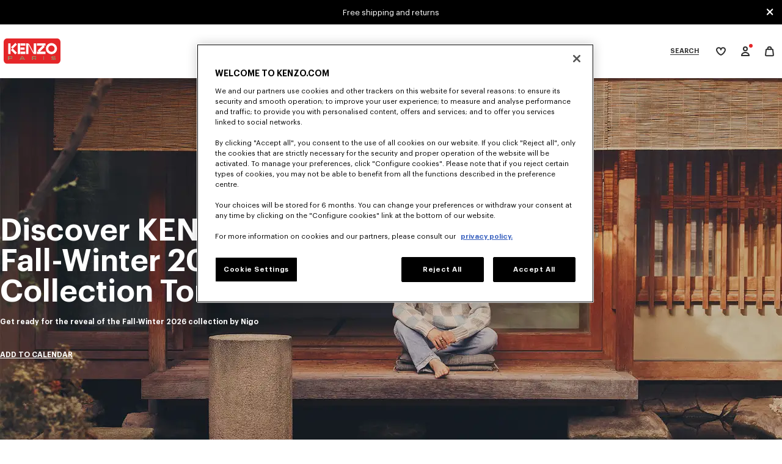

--- FILE ---
content_type: text/html;charset=UTF-8
request_url: https://www.kenzo.com/en-us/home?q=Jacket&isSearch=true
body_size: 36018
content:








<!DOCTYPE html>
<html lang="en">
<head>
<meta charset=UTF-8>

<meta http-equiv="x-ua-compatible" content="ie=edge">

<meta name="viewport" content="width=device-width, initial-scale=1">


    <link rel="preconnect" href="https://media.kenzo.com"/>
    <link rel="preconnect" href="https://cdn.cookielaw.org"/>









    

    <!-- OneTrust Cookies Consent Notice start for kenzo.com -->
    <script src="https://cdn.cookielaw.org/scripttemplates/otSDKStub.js" data-document-language="true" type="text/javascript" charset="UTF-8" data-domain-script="bdf20fc7-add4-4d64-ac22-2f09e7f45e07-test" data-nosnippet="data-nosnippet"></script>
    <script type="text/javascript">
        function OptanonWrapper() { }
    </script>
    <!-- OneTrust Cookies Consent Notice end for kenzo.com -->



    <script> window.dataLayer = window.dataLayer || [];</script>
    

    <!-- Google Tag Manager -->
    <script>(function(w,d,s,l,i){w[l]=w[l]||[];w[l].push({'gtm.start':
    new Date().getTime(),event:'gtm.js'});var f=d.getElementsByTagName(s)[0],
    j=d.createElement(s),dl=l!='dataLayer'?'&l='+l:'';j.async=true;j.src=
    'https://www.googletagmanager.com/gtm.js?id='+i+dl;f.parentNode.insertBefore(j,f);
    })(window,document,'script','dataLayer', 'GTM-PX34GH5');</script>

    <script>
        var pageView = JSON.parse("\u007b\"event\"\u003a\"page\u005fview\"\u002c\"website\u005fcountry\"\u003a\"US\"\u002c\"website\u005flanguage\"\u003a\"en\"\u002c\"page\"\u003a\"\/en\u002dus\/home\"\u002c\"page\u005ftype\"\u003a\"home\"\u002c\"top\u005fcategory\"\u003a\"home\u0020page\"\u002c\"mid\u005fcategory\"\u003a\"undefined\"\u002c\"user\u005femail\"\u003a\"undefined\"\u002c\"user\u005fid\"\u003a\"undefined\"\u002c\"client\u005fstatus\"\u003a\"Not\u0020Client\"\u002c\"login\u005fstatus\"\u003a\"Not\u0020Logged\"\u002c\"customer\u005fgroup\"\u003a\"None\"\u002c\"currency\"\u003a\"USD\"\u002c\"client\u005femail\u005foptin\u005fstatus\"\u003a\"undefined\"\u002c\"client\u005fmobile\u005foptin\u005fstatus\"\u003a\"undefined\"\u002c\"client\u005fenrich\u005foptin\u005fstatus\"\u003a\"undefined\"\u007d");
        for (var attr in pageView) {
            if (pageView[attr] === 'undefined') {
                pageView[attr] = undefined;
            }
        }
        window.dataLayer.push(pageView)
    </script>
    <!-- End Google Tag Manager -->






    


<link rel="preconnect" href="//cdn-eu.dynamicyield.com">
<link rel="preconnect" href="//st-eu.dynamicyield.com">
<link rel="preconnect" href="//rcom-eu.dynamicyield.com">
<link rel="dns-prefetch" href="//cdn-eu.dynamicyield.com">
<link rel="dns-prefetch" href="//st-eu.dynamicyield.com">
<link rel="dns-prefetch" href="//rcom-eu.dynamicyield.com">
<script type="text/javascript">
// <![CDATA[
window.DY = window.DY || {};
DY.recommendationContext = {
type: "HOMEPAGE",
lng: "en_US"
};
if(DY.recommendationContext.type != "OTHER" && DY.recommendationContext.type != "HOMEPAGE") {
var data = "";
DY.recommendationContext.data = data.split(',');
}
// CUSTOM KENZO
DY.userActiveConsent = { accepted: false }
// ]]>
</script>
<script  type="text/javascript"src="//cdn-eu.dynamicyield.com/api/9879884/api_dynamic.js" id="DY_api_dynamic"></script>
<script  type="text/javascript"src="//cdn-eu.dynamicyield.com/api/9879884/api_static.js" id="DY_api_static"></script>




<title>KENZO | Clothing, Bags, Sneakers and Accessories</title>
<meta name="description" content="Shop and explore the latest collections designed by Nigo on the official KENZO online shop. Free shipping and returns."/>
<meta name="keywords" content=""/>








    


<script type="application/ld+json">
	{
	"@context": "https://schema.org",
	"@type": "Organization",
	"name": "Kenzo",
	"description":"Kenzo is a French luxury fashion house founded in 1970 that produces clothing, accessories and shoes for Men, Women & Kids.",
	"legalName": "KENZO SA",
	"foundingDate":"1970",
	"vatID":"FR80402180194",
	"duns":"493260541",
	"url": "https://www.kenzo.com",
	"logo": "https://www.kenzo.com/on/demandware.static/-/Library-Sites-Kenzo-SharedLibrary/default/dw059b9a09/PAID_KENZO-LOGO_240x240.png",
	"sameAs": [
	"https://www.facebook.com/KENZOParis/",
	"https://www.instagram.com/kenzo/",
	"https://twitter.com/kenzo",
	"https://www.youtube.com/c/kenzo",
	"https://www.linkedin.com/company/kenzo-paris/",
	"https://www.pinterest.com/kenzoparis/",
	"https://www.tiktok.com/@kenzo",
	"https://discord.com/invite/YZ86H8Xr6S",
	"https://weibo.com/u/3082851643",
	"https://en.wikipedia.org/wiki/Kenzo_(brand)",
	"https://www.wikidata.org/wiki/Q895795" 
	],
	"contactPoint" : [
	   {
	      "@type" : "ContactPoint",
	      "email" : "customerservice@kenzo.com",
	      "telephone" : "+33173042058",
	      "contactType" : "customer service",
	           "hoursAvailable" : "Mo-Fr 09:30-17:30",
	      "areaServed" : ["FR","UK","US","IT","DE","DK","SE","NO","FI","ES","IE","NL","BE","EE","HK","TW","CA","AU","AT","KR","HR","CY","GR","HU","IS","IL","LE","LT","LV","MX","MC","MT","NZ","PH","PL","PT","CZ","RO","SG","SK","SI","CH","TH","TR","VN","ID","SA","AE"],
	      "availableLanguage" : ["English","French"]
	    }  ]
	}
</script>

<link rel="apple-touch-icon" href="/on/demandware.static/Sites-KENZO_US2-Site/-/default/dwdd358cc8/images/apple-touch-icon.png">



    <link href="/on/demandware.static/Sites-KENZO_US2-Site/-/default/dwc7f41b45/images/favicon.ico" rel="shortcut icon" />




    
    <link rel="preconnect" href="https://player.freecaster.com" />



<link rel="stylesheet" href="/on/demandware.static/Sites-KENZO_US2-Site/-/en_US/v1768918722573/css/global-kenzo.css" />


    <link rel="stylesheet" href="/on/demandware.static/Sites-KENZO_US2-Site/-/en_US/v1768918722573/css/pages/home.css"  />










<link rel="preload" href="https://www.kenzo.com/on/demandware.static/Sites-KENZO_US2-Site/-/default/dwc3041aa2/fonts/Graphik-Regular.woff2" as="font" type="font/woff2" crossorigin/>
<link rel="preload" href="https://www.kenzo.com/on/demandware.static/Sites-KENZO_US2-Site/-/default/dw5012f999/fonts/Graphik-Semibold.woff2" as="font" type="font/woff2" crossorigin/>
<link rel="preload" href="https://www.kenzo.com/on/demandware.static/Sites-KENZO_US2-Site/-/default/dw34344f81/fonts/Graphik-Medium.woff2" as="font" type="font/woff2" crossorigin/>
<style>
    @font-face {
        font-family: "Graphik";
        font-display: swap;
        src:url("https://www.kenzo.com/on/demandware.static/Sites-KENZO_US2-Site/-/default/dwc3041aa2/fonts/Graphik-Regular.woff2") format("woff2"),
            url("https://www.kenzo.com/on/demandware.static/Sites-KENZO_US2-Site/-/default/dwbaf8e7a7/fonts/Graphik-Regular.woff") format("woff");
    }

    @font-face {
        font-family: "Graphik";
        font-weight: 500;
        font-display: swap;
        src:url("https://www.kenzo.com/on/demandware.static/Sites-KENZO_US2-Site/-/default/dw34344f81/fonts/Graphik-Medium.woff2") format("woff2"),
            url("https://www.kenzo.com/on/demandware.static/Sites-KENZO_US2-Site/-/default/dweba0dcea/fonts/Graphik-Medium.woff") format("woff");
    }

    @font-face {
        font-family: "Graphik";
        font-weight: 600;
        font-display: swap;
        src:url("https://www.kenzo.com/on/demandware.static/Sites-KENZO_US2-Site/-/default/dw5012f999/fonts/Graphik-Semibold.woff2") format("woff2"),
            url("https://www.kenzo.com/on/demandware.static/Sites-KENZO_US2-Site/-/default/dwb877cf12/fonts/Graphik-Semibold.woff") format("woff");
    }

    html, body {
        font-family: "Graphik", -apple-system, BlinkMacSystemFont, "Segoe UI", Roboto, Helvetica, Arial, sans-serif, "Apple Color Emoji", "Segoe UI Emoji", "Segoe UI Symbol";
    }
</style>



<script>
    window.GLOBAL_KZ = JSON.parse('{"langTag":"en-US","webpackPath":"/on/demandware.static/Sites-KENZO_US2-Site/-/en_US/v1768918722573/js/","addToWishlistUrl":"/on/demandware.store/Sites-KENZO_US2-Site/en_US/Wishlist-AddProduct","wishlistUrl":"/en-us/kenzo-club/wishlist"}');
</script>


<script>
    document.addEventListener("DOMContentLoaded", () => {
        function initOneTrustConsent() {
            if (window.OneTrust && window.OneTrust.OnConsentChanged) {
                window.OneTrust.OnConsentChanged(() => {
                    var consentStatus = false;

                    if (typeof OptanonActiveGroups !== "undefined") {
                        consentStatus = OptanonActiveGroups.indexOf("C0002") !== -1;

                        DY.userActiveConsent = {
                            accepted: consentStatus
                        };

                        window.localStorage.setItem("userActiveConsent", consentStatus);

                        if (consentStatus && DY.dyid) {
                            document.cookie = "_dyid_server=" + DY.dyid + "; Path=/;";
                        } else {
                            document.cookie = '_dyid_server=; Path=/; expires=Thu, 01 Jan 1970 00:00:01 GMT;';
                        }

                        DYO.ActiveConsent.updateConsentAcceptedStatus(consentStatus);
                    }
                });
            } else {
                setTimeout(initOneTrustConsent, 500);
            }
        }

        initOneTrustConsent();
    });

</script>


<link rel="canonical" href="https://www.kenzo.com/en-us/home"/>





    <link rel="alternate" hreflang="en-US" href="https://www.kenzo.com/en-us/home?isSearch=true&amp;q=Jacket" />

    <link rel="alternate" hreflang="es-US" href="https://www.kenzo.com/es-us/home?isSearch=true&amp;q=Jacket" />

    <link rel="alternate" hreflang="de-AT" href="https://www.kenzo.com/de-at/home?isSearch=true&amp;q=Jacket" />

    <link rel="alternate" hreflang="en-CY" href="https://www.kenzo.com/en-cy/home?isSearch=true&amp;q=Jacket" />

    <link rel="alternate" hreflang="en-EE" href="https://www.kenzo.com/en-ee/home?isSearch=true&amp;q=Jacket" />

    <link rel="alternate" hreflang="en-FI" href="https://www.kenzo.com/en-fi/home?isSearch=true&amp;q=Jacket" />

    <link rel="alternate" hreflang="en-GR" href="https://www.kenzo.com/en-gr/home?isSearch=true&amp;q=Jacket" />

    <link rel="alternate" hreflang="en-IE" href="https://www.kenzo.com/en-ie/home?isSearch=true&amp;q=Jacket" />

    <link rel="alternate" hreflang="en-LT" href="https://www.kenzo.com/en-lt/home?isSearch=true&amp;q=Jacket" />

    <link rel="alternate" hreflang="en-LU" href="https://www.kenzo.com/en-lu/home?isSearch=true&amp;q=Jacket" />

    <link rel="alternate" hreflang="fr-LU" href="https://www.kenzo.com/fr-lu/accueil?isSearch=true&amp;q=Jacket" />

    <link rel="alternate" hreflang="en-LV" href="https://www.kenzo.com/en-lv/home?isSearch=true&amp;q=Jacket" />

    <link rel="alternate" hreflang="en-MT" href="https://www.kenzo.com/en-mt/home?isSearch=true&amp;q=Jacket" />

    <link rel="alternate" hreflang="en-NL" href="https://www.kenzo.com/en-nl/home?isSearch=true&amp;q=Jacket" />

    <link rel="alternate" hreflang="en-PT" href="https://www.kenzo.com/en-pt/home?isSearch=true&amp;q=Jacket" />

    <link rel="alternate" hreflang="en-SI" href="https://www.kenzo.com/en-si/home?isSearch=true&amp;q=Jacket" />

    <link rel="alternate" hreflang="en-SK" href="https://www.kenzo.com/en-sk/home?isSearch=true&amp;q=Jacket" />

    <link rel="alternate" hreflang="en-BE" href="https://www.kenzo.com/en-be/home?isSearch=true&amp;q=Jacket" />

    <link rel="alternate" hreflang="fr-BE" href="https://www.kenzo.com/fr-be/accueil?isSearch=true&amp;q=Jacket" />

    <link rel="alternate" hreflang="de-DE" href="https://www.kenzo.com/de-de/home?isSearch=true&amp;q=Jacket" />

    <link rel="alternate" hreflang="es-ES" href="https://www.kenzo.com/es-es/home?isSearch=true&amp;q=Jacket" />

    <link rel="alternate" hreflang="fr-FR" href="https://www.kenzo.com/fr-fr/accueil?isSearch=true&amp;q=Jacket" />

    <link rel="alternate" hreflang="en-FR" href="https://www.kenzo.com/en-fr/home?isSearch=true&amp;q=Jacket" />

    <link rel="alternate" hreflang="en-GB" href="https://www.kenzo.com/en-gb/home?isSearch=true&amp;q=Jacket" />

    <link rel="alternate" hreflang="en-HK" href="https://www.kenzo.com/en-hk/home?isSearch=true&amp;q=Jacket" />

    <link rel="alternate" hreflang="it-IT" href="https://www.kenzo.com/it-it/home?isSearch=true&amp;q=Jacket" />

    <link rel="alternate" hreflang="ja-JP" href="https://www.kenzo.com/ja-jp/home?isSearch=true&amp;q=Jacket" />

    <link rel="alternate" hreflang="en-SG" href="https://www.kenzo.com/en-sg/home?isSearch=true&amp;q=Jacket" />

    <link rel="alternate" hreflang="en-TW" href="https://www.kenzo.com/en-tw/home?isSearch=true&amp;q=Jacket" />

    <link rel="alternate" hreflang="en-HR" href="https://www.kenzo.com/en-hr/home?isSearch=true&amp;q=Jacket" />

    <link rel="alternate" hreflang="en-AU" href="https://www.kenzo.com/en-au/home?isSearch=true&amp;q=Jacket" />

    <link rel="alternate" hreflang="en-PH" href="https://www.kenzo.com/en-ph/home?isSearch=true&amp;q=Jacket" />

    <link rel="alternate" hreflang="en-VN" href="https://www.kenzo.com/en-vn/home?isSearch=true&amp;q=Jacket" />

    <link rel="alternate" hreflang="en-CZ" href="https://www.kenzo.com/en-cz/home?isSearch=true&amp;q=Jacket" />

    <link rel="alternate" hreflang="en-RO" href="https://www.kenzo.com/en-ro/home?isSearch=true&amp;q=Jacket" />

    <link rel="alternate" hreflang="en-PL" href="https://www.kenzo.com/en-pl/home?isSearch=true&amp;q=Jacket" />

    <link rel="alternate" hreflang="en-NO" href="https://www.kenzo.com/en-no/home?isSearch=true&amp;q=Jacket" />

    <link rel="alternate" hreflang="es-MX" href="https://www.kenzo.com/es-mx/home?isSearch=true&amp;q=Jacket" />

    <link rel="alternate" hreflang="en-BG" href="https://www.kenzo.com/en-bg/home?isSearch=true&amp;q=Jacket" />

    <link rel="alternate" hreflang="en-IS" href="https://www.kenzo.com/en-is/home?isSearch=true&amp;q=Jacket" />

    <link rel="alternate" hreflang="en-KR" href="https://www.kenzo.com/en-kr/home?isSearch=true&amp;q=Jacket" />

    <link rel="alternate" hreflang="en-MY" href="https://www.kenzo.com/en-my/home?isSearch=true&amp;q=Jacket" />

    <link rel="alternate" hreflang="en-MX" href="https://www.kenzo.com/en-mx/home?isSearch=true&amp;q=Jacket" />

    <link rel="alternate" hreflang="fr-CA" href="https://www.kenzo.com/fr-ca/accueil?isSearch=true&amp;q=Jacket" />

    <link rel="alternate" hreflang="fr-CH" href="https://www.kenzo.com/fr-ch/accueil?isSearch=true&amp;q=Jacket" />

    <link rel="alternate" hreflang="x-default" href="https://www.kenzo.com/en-int/country-selector?isSearch=true&amp;q=Jacket" />

    <link rel="alternate" hreflang="en-LB" href="https://www.kenzo.com/en-lb/home?isSearch=true&amp;q=Jacket" />

    <link rel="alternate" hreflang="en-TH" href="https://www.kenzo.com/en-th/home?isSearch=true&amp;q=Jacket" />

    <link rel="alternate" hreflang="en-CA" href="https://www.kenzo.com/en-ca/home?isSearch=true&amp;q=Jacket" />

    <link rel="alternate" hreflang="en-ID" href="https://www.kenzo.com/en-id/home?isSearch=true&amp;q=Jacket" />

    <link rel="alternate" hreflang="de-CH" href="https://www.kenzo.com/de-ch/home?isSearch=true&amp;q=Jacket" />

    <link rel="alternate" hreflang="en-CH" href="https://www.kenzo.com/en-ch/home?isSearch=true&amp;q=Jacket" />

    <link rel="alternate" hreflang="en-AE" href="https://www.kenzo.com/en-ae/home?isSearch=true&amp;q=Jacket" />

    <link rel="alternate" hreflang="en-IL" href="https://www.kenzo.com/en-il/home?isSearch=true&amp;q=Jacket" />

    <link rel="alternate" hreflang="it-CH" href="https://www.kenzo.com/it-ch/home?isSearch=true&amp;q=Jacket" />

    <link rel="alternate" hreflang="en-DK" href="https://www.kenzo.com/en-dk/home?isSearch=true&amp;q=Jacket" />

    <link rel="alternate" hreflang="en-SA" href="https://www.kenzo.com/en-sa/home?isSearch=true&amp;q=Jacket" />

    <link rel="alternate" hreflang="en-HU" href="https://www.kenzo.com/en-hu/home?isSearch=true&amp;q=Jacket" />

    <link rel="alternate" hreflang="en-NZ" href="https://www.kenzo.com/en-nz/home?isSearch=true&amp;q=Jacket" />

    <link rel="alternate" hreflang="en-SE" href="https://www.kenzo.com/en-se/home?isSearch=true&amp;q=Jacket" />



<script type="text/javascript">//<!--
/* <![CDATA[ (head-active_data.js) */
var dw = (window.dw || {});
dw.ac = {
    _analytics: null,
    _events: [],
    _category: "",
    _searchData: "",
    _anact: "",
    _anact_nohit_tag: "",
    _analytics_enabled: "true",
    _timeZone: "America/New_York",
    _capture: function(configs) {
        if (Object.prototype.toString.call(configs) === "[object Array]") {
            configs.forEach(captureObject);
            return;
        }
        dw.ac._events.push(configs);
    },
	capture: function() { 
		dw.ac._capture(arguments);
		// send to CQ as well:
		if (window.CQuotient) {
			window.CQuotient.trackEventsFromAC(arguments);
		}
	},
    EV_PRD_SEARCHHIT: "searchhit",
    EV_PRD_DETAIL: "detail",
    EV_PRD_RECOMMENDATION: "recommendation",
    EV_PRD_SETPRODUCT: "setproduct",
    applyContext: function(context) {
        if (typeof context === "object" && context.hasOwnProperty("category")) {
        	dw.ac._category = context.category;
        }
        if (typeof context === "object" && context.hasOwnProperty("searchData")) {
        	dw.ac._searchData = context.searchData;
        }
    },
    setDWAnalytics: function(analytics) {
        dw.ac._analytics = analytics;
    },
    eventsIsEmpty: function() {
        return 0 == dw.ac._events.length;
    }
};
/* ]]> */
// -->
</script>
<script type="text/javascript">//<!--
/* <![CDATA[ (head-cquotient.js) */
var CQuotient = window.CQuotient = {};
CQuotient.clientId = 'bjwk-KENZO_US2';
CQuotient.realm = 'BJWK';
CQuotient.siteId = 'KENZO_US2';
CQuotient.instanceType = 'prd';
CQuotient.locale = 'en_US';
CQuotient.fbPixelId = '__UNKNOWN__';
CQuotient.activities = [];
CQuotient.cqcid='';
CQuotient.cquid='';
CQuotient.cqeid='';
CQuotient.cqlid='';
CQuotient.apiHost='api.cquotient.com';
/* Turn this on to test against Staging Einstein */
/* CQuotient.useTest= true; */
CQuotient.useTest = ('true' === 'false');
CQuotient.initFromCookies = function () {
	var ca = document.cookie.split(';');
	for(var i=0;i < ca.length;i++) {
	  var c = ca[i];
	  while (c.charAt(0)==' ') c = c.substring(1,c.length);
	  if (c.indexOf('cqcid=') == 0) {
		CQuotient.cqcid=c.substring('cqcid='.length,c.length);
	  } else if (c.indexOf('cquid=') == 0) {
		  var value = c.substring('cquid='.length,c.length);
		  if (value) {
		  	var split_value = value.split("|", 3);
		  	if (split_value.length > 0) {
			  CQuotient.cquid=split_value[0];
		  	}
		  	if (split_value.length > 1) {
			  CQuotient.cqeid=split_value[1];
		  	}
		  	if (split_value.length > 2) {
			  CQuotient.cqlid=split_value[2];
		  	}
		  }
	  }
	}
}
CQuotient.getCQCookieId = function () {
	if(window.CQuotient.cqcid == '')
		window.CQuotient.initFromCookies();
	return window.CQuotient.cqcid;
};
CQuotient.getCQUserId = function () {
	if(window.CQuotient.cquid == '')
		window.CQuotient.initFromCookies();
	return window.CQuotient.cquid;
};
CQuotient.getCQHashedEmail = function () {
	if(window.CQuotient.cqeid == '')
		window.CQuotient.initFromCookies();
	return window.CQuotient.cqeid;
};
CQuotient.getCQHashedLogin = function () {
	if(window.CQuotient.cqlid == '')
		window.CQuotient.initFromCookies();
	return window.CQuotient.cqlid;
};
CQuotient.trackEventsFromAC = function (/* Object or Array */ events) {
try {
	if (Object.prototype.toString.call(events) === "[object Array]") {
		events.forEach(_trackASingleCQEvent);
	} else {
		CQuotient._trackASingleCQEvent(events);
	}
} catch(err) {}
};
CQuotient._trackASingleCQEvent = function ( /* Object */ event) {
	if (event && event.id) {
		if (event.type === dw.ac.EV_PRD_DETAIL) {
			CQuotient.trackViewProduct( {id:'', alt_id: event.id, type: 'raw_sku'} );
		} // not handling the other dw.ac.* events currently
	}
};
CQuotient.trackViewProduct = function(/* Object */ cqParamData){
	var cq_params = {};
	cq_params.cookieId = CQuotient.getCQCookieId();
	cq_params.userId = CQuotient.getCQUserId();
	cq_params.emailId = CQuotient.getCQHashedEmail();
	cq_params.loginId = CQuotient.getCQHashedLogin();
	cq_params.product = cqParamData.product;
	cq_params.realm = cqParamData.realm;
	cq_params.siteId = cqParamData.siteId;
	cq_params.instanceType = cqParamData.instanceType;
	cq_params.locale = CQuotient.locale;
	
	if(CQuotient.sendActivity) {
		CQuotient.sendActivity(CQuotient.clientId, 'viewProduct', cq_params);
	} else {
		CQuotient.activities.push({activityType: 'viewProduct', parameters: cq_params});
	}
};
/* ]]> */
// -->
</script>






    


<link rel="preconnect" href="//cdn-eu.dynamicyield.com">
<link rel="preconnect" href="//st-eu.dynamicyield.com">
<link rel="preconnect" href="//rcom-eu.dynamicyield.com">
<link rel="dns-prefetch" href="//cdn-eu.dynamicyield.com">
<link rel="dns-prefetch" href="//st-eu.dynamicyield.com">
<link rel="dns-prefetch" href="//rcom-eu.dynamicyield.com">
<script type="text/javascript">
// <![CDATA[
window.DY = window.DY || {};
DY.recommendationContext = {
type: "HOMEPAGE",
lng: "en_US"
};
if(DY.recommendationContext.type != "OTHER" && DY.recommendationContext.type != "HOMEPAGE") {
var data = "";
DY.recommendationContext.data = data.split(',');
}
// CUSTOM KENZO
DY.userActiveConsent = { accepted: false }
// ]]>
</script>
<script  type="text/javascript"src="//cdn-eu.dynamicyield.com/api/9879884/api_dynamic.js" id="DY_api_dynamic"></script>
<script  type="text/javascript"src="//cdn-eu.dynamicyield.com/api/9879884/api_static.js" id="DY_api_static"></script>




<script>(window.BOOMR_mq=window.BOOMR_mq||[]).push(["addVar",{"rua.upush":"false","rua.cpush":"false","rua.upre":"false","rua.cpre":"true","rua.uprl":"false","rua.cprl":"false","rua.cprf":"false","rua.trans":"SJ-bf304a64-a46b-445d-85fd-369583a9075a","rua.cook":"true","rua.ims":"false","rua.ufprl":"false","rua.cfprl":"true","rua.isuxp":"false","rua.texp":"norulematch","rua.ceh":"false","rua.ueh":"false","rua.ieh.st":"0"}]);</script>
                              <script>!function(e){var n="https://s.go-mpulse.net/boomerang/";if("False"=="True")e.BOOMR_config=e.BOOMR_config||{},e.BOOMR_config.PageParams=e.BOOMR_config.PageParams||{},e.BOOMR_config.PageParams.pci=!0,n="https://s2.go-mpulse.net/boomerang/";if(window.BOOMR_API_key="SQVAD-5J8EX-E4VBJ-BRQAA-CPBLV",function(){function e(){if(!r){var e=document.createElement("script");e.id="boomr-scr-as",e.src=window.BOOMR.url,e.async=!0,o.appendChild(e),r=!0}}function t(e){r=!0;var n,t,a,i,d=document,O=window;if(window.BOOMR.snippetMethod=e?"if":"i",t=function(e,n){var t=d.createElement("script");t.id=n||"boomr-if-as",t.src=window.BOOMR.url,BOOMR_lstart=(new Date).getTime(),e=e||d.body,e.appendChild(t)},!window.addEventListener&&window.attachEvent&&navigator.userAgent.match(/MSIE [67]\./))return window.BOOMR.snippetMethod="s",void t(o,"boomr-async");a=document.createElement("IFRAME"),a.src="about:blank",a.title="",a.role="presentation",a.loading="eager",i=(a.frameElement||a).style,i.width=0,i.height=0,i.border=0,i.display="none",o.appendChild(a);try{O=a.contentWindow,d=O.document.open()}catch(_){n=document.domain,a.src="javascript:var d=document.open();d.domain='"+n+"';void 0;",O=a.contentWindow,d=O.document.open()}if(n)d._boomrl=function(){this.domain=n,t()},d.write("<bo"+"dy onload='document._boomrl();'>");else if(O._boomrl=function(){t()},O.addEventListener)O.addEventListener("load",O._boomrl,!1);else if(O.attachEvent)O.attachEvent("onload",O._boomrl);d.close()}function a(e){window.BOOMR_onload=e&&e.timeStamp||(new Date).getTime()}if(!window.BOOMR||!window.BOOMR.version&&!window.BOOMR.snippetExecuted){window.BOOMR=window.BOOMR||{},window.BOOMR.snippetStart=(new Date).getTime(),window.BOOMR.snippetExecuted=!0,window.BOOMR.snippetVersion=14,window.BOOMR.url=n+"SQVAD-5J8EX-E4VBJ-BRQAA-CPBLV";var i=document.currentScript||document.getElementsByTagName("script")[0],o=i.parentNode,r=!1,d=document.createElement("link");if(d.relList&&"function"==typeof d.relList.supports&&d.relList.supports("preload")&&"as"in d)window.BOOMR.snippetMethod="p",d.href=window.BOOMR.url,d.rel="preload",d.as="script",d.addEventListener("load",e),d.addEventListener("error",function(){t(!0)}),setTimeout(function(){if(!r)t(!0)},3e3),BOOMR_lstart=(new Date).getTime(),o.appendChild(d);else t(!1);if(window.addEventListener)window.addEventListener("load",a,!1);else if(window.attachEvent)window.attachEvent("onload",a)}}(),"".length>0)if(e&&"performance"in e&&e.performance&&"function"==typeof e.performance.setResourceTimingBufferSize)e.performance.setResourceTimingBufferSize();!function(){if(BOOMR=e.BOOMR||{},BOOMR.plugins=BOOMR.plugins||{},!BOOMR.plugins.AK){var n="true"=="true"?1:0,t="cookiepresent",a="clp664ixhw4w62lqknva-f-707fd8363-clientnsv4-s.akamaihd.net",i="false"=="true"?2:1,o={"ak.v":"39","ak.cp":"1630402","ak.ai":parseInt("1049769",10),"ak.ol":"0","ak.cr":10,"ak.ipv":4,"ak.proto":"h2","ak.rid":"b4e1093","ak.r":47376,"ak.a2":n,"ak.m":"a","ak.n":"essl","ak.bpcip":"18.223.239.0","ak.cport":36434,"ak.gh":"23.200.85.109","ak.quicv":"","ak.tlsv":"tls1.3","ak.0rtt":"","ak.0rtt.ed":"","ak.csrc":"-","ak.acc":"","ak.t":"1768969066","ak.ak":"hOBiQwZUYzCg5VSAfCLimQ==cbMXivRECcWjJY0YXi5mTWZX2Axg3aQh3DtC88t8pj4Ep5HiMjjKo/csNuS50Egmxrz9h9RV1u4EzNYh9/amsR6u3UN63+PW8Rj+jnVOWvi6d7DaJe5wQAGWv+xAoAvPwVWQCRBaj8+8/lrES16qvjnApbCXqwhd6IUW3e4uTrFsvc8fXP6VdMgWLuXrPSwk8XmHSXk+wFw/H1bLctrY/6btfnJdQu5pRdUWj0dgyAvVz5TZFJQ7S/pGEh2ElcMU3sv7BvUrrqXW6z22djmXUZSKnfMKer68fvL+rQBSCNGLuKgLd0eBOTuSXOqIz1jwEeSEw4y/aOzKd6zqf9bZYveQ/Cf6rP2LdbWZt+G3xYToc4C4JxTnumVWmi8JbBznbB1FMk+8OC+zT/pgm+dtzWqSnOsNwTTd8qswo1oqOJI=","ak.pv":"6","ak.dpoabenc":"","ak.tf":i};if(""!==t)o["ak.ruds"]=t;var r={i:!1,av:function(n){var t="http.initiator";if(n&&(!n[t]||"spa_hard"===n[t]))o["ak.feo"]=void 0!==e.aFeoApplied?1:0,BOOMR.addVar(o)},rv:function(){var e=["ak.bpcip","ak.cport","ak.cr","ak.csrc","ak.gh","ak.ipv","ak.m","ak.n","ak.ol","ak.proto","ak.quicv","ak.tlsv","ak.0rtt","ak.0rtt.ed","ak.r","ak.acc","ak.t","ak.tf"];BOOMR.removeVar(e)}};BOOMR.plugins.AK={akVars:o,akDNSPreFetchDomain:a,init:function(){if(!r.i){var e=BOOMR.subscribe;e("before_beacon",r.av,null,null),e("onbeacon",r.rv,null,null),r.i=!0}return this},is_complete:function(){return!0}}}}()}(window);</script></head>
<body>





    <!-- Google Tag Manager (noscript) -->
    <noscript><iframe src="https://www.googletagmanager.com/ns.html?id=GTM-PX34GH5"
    height="0" width="0" style="display:none;visibility:hidden"></iframe></noscript>
    <div is="o-gtm"></div>
    
        <input data-gtm-site-location type="hidden" value="Home"/>
    
    <input data-gtm-page-view type="hidden" value="null"/>
    <input data-gtm-customer-data type="hidden" value="{&quot;user_email&quot;:&quot;undefined&quot;,&quot;user_id&quot;:&quot;undefined&quot;,&quot;client_status&quot;:&quot;Not Client&quot;,&quot;login_status&quot;:&quot;Not Logged&quot;}"/>
    
<!-- End Google Tag Manager (noscript) -->






<div is="o-minicart-cookie" data-reopening-delay="30"></div>


<div class="page page-home" data-action="Home-Show" data-querystring="isSearch=true&amp;q=Jacket">



<link rel="stylesheet" href="/on/demandware.static/Sites-KENZO_US2-Site/-/en_US/v1768918722573/css/globale/flags.css" />
<link rel="stylesheet" href="/on/demandware.static/Sites-KENZO_US2-Site/-/en_US/v1768918722573/css/globale/styles.css" />
<script type="text/javascript" id="globale-script-loader-data" src="/on/demandware.static/Sites-KENZO_US2-Site/-/en_US/v1768918722573/js/geScriptLoader.js">
{
  "action": "Globale-ScriptLoaderData",
  "queryString": "",
  "locale": "en_US",
  "clientJsUrl": "https://web.global-e.com/merchant/clientsdk/1331",
  "apiVersion": "2.1.4",
  "clientJsMerchantId": 1331,
  "clientSettings": "{\"AllowClientTracking\":{\"Value\":\"true\"},\"CDNEnabled\":{\"Value\":\"true\"},\"CheckoutContainerSuffix\":{\"Value\":\"Global-e_International_Checkout\"},\"FT_IsAnalyticsSDKEnabled\":{\"Value\":\"true\"},\"FullClientTracking\":{\"Value\":\"true\"},\"IsMonitoringMerchant\":{\"Value\":\"true\"},\"IsV2Checkout\":{\"Value\":\"true\"},\"SetGEInCheckoutContainer\":{\"Value\":\"true\"},\"ShowFreeShippingBanner\":{\"Value\":\"false\"},\"TabletAsMobile\":{\"Value\":\"false\"},\"AdScaleClientSDKURL\":{\"Value\":\"https://web.global-e.com/merchant/GetAdScaleClientScript?merchantId=1331\"},\"AmazonUICulture\":{\"Value\":\"en-GB\"},\"AnalyticsSDKCDN\":{\"Value\":\"https://globale-analytics-sdk.global-e.com/PROD/bundle.js\"},\"AnalyticsUrl\":{\"Value\":\"https://services.global-e.com/\"},\"BfGoogleAdsEnabled\":{\"Value\":\"false\"},\"BfGoogleAdsLifetimeInDays\":{\"Value\":\"30\"},\"CashbackServiceDomainUrl\":{\"Value\":\"https://finance-cashback.global-e.com\"},\"CDNUrl\":{\"Value\":\"https://webservices.global-e.com/\"},\"ChargeMerchantForPrepaidRMAOfReplacement\":{\"Value\":\"false\"},\"CheckoutCDNURL\":{\"Value\":\"https://webservices.global-e.com/\"},\"EnableReplaceUnsupportedCharactersInCheckout\":{\"Value\":\"false\"},\"Environment\":{\"Value\":\"PRODUCTION\"},\"FinanceServiceBaseUrl\":{\"Value\":\"https://finance-calculations.global-e.com\"},\"FT_AnalyticsSdkEnsureClientIdSynchronized\":{\"Value\":\"true\"},\"FT_BrowsingStartCircuitBreaker\":{\"Value\":\"true\"},\"FT_BrowsingStartEventInsteadOfPageViewed\":{\"Value\":\"true\"},\"FT_IsLegacyAnalyticsSDKEnabled\":{\"Value\":\"true\"},\"FT_IsShippingCountrySwitcherPopupAnalyticsEnabled\":{\"Value\":\"false\"},\"FT_IsWelcomePopupAnalyticsEnabled\":{\"Value\":\"false\"},\"FT_PostponePageViewToPageLoadComplete\":{\"Value\":\"true\"},\"FT_UseGlobalEEngineConfig\":{\"Value\":\"true\"},\"FT_UtmRaceConditionEnabled\":{\"Value\":\"true\"},\"GTM_ID\":{\"Value\":\"GTM-PWW94X2\"},\"InternalTrackingEnabled\":{\"Value\":\"false\"},\"InvoiceEditorURL\":{\"Value\":\"documents/invoice_editor\"},\"PixelAddress\":{\"Value\":\"https://utils.global-e.com\"},\"RangeOfAdditionalPaymentFieldsToDisplayIDs\":{\"Value\":\"[1,2,3,4,5,6,7,8,9,10,11,12,13,14,15,16,17,18,19,20]\"},\"ReconciliationServiceBaseUrl\":{\"Value\":\"https://finance-reconciliation-engine.global-e.com\"},\"RefundRMAReplacementShippingTypes\":{\"Value\":\"[2,3,4]\"},\"RefundRMAReplacementStatuses\":{\"Value\":\"[9,11,12]\"},\"TrackingV2\":{\"Value\":\"true\"},\"UseShopifyCheckoutForPickUpDeliveryMethod\":{\"Value\":\"false\"},\"MerchantIdHashed\":{\"Value\":\"mZkQ\"}}",
  "clientJsDomain": "https://web.global-e.com",
  "cookieDomain": "www.kenzo.com",
  "globaleOperatedCountry": true,
  "performFrontendSiteUrlRedirect": true,
  "getSiteRedirectUrl": "https://www.kenzo.com/on/demandware.store/Sites-KENZO_US2-Site/en_US/Globale-GetSiteRedirectUrl",
  "globaleConvertPriceUrl": "https://www.kenzo.com/on/demandware.store/Sites-KENZO_US2-Site/en_US/Globale-ConvertPrice",
  "globaleCartTokenUrl": "https://www.kenzo.com/on/demandware.store/Sites-KENZO_US2-Site/en_US/Globale-GetCartToken",
  "geoLocationCountry": {
    "countryCode": "US",
    "isCountryExists": true
  },
  "siteId": "KENZO_US2",
  "country": "US",
  "currency": "USD",
  "culture": "en-US",
  "languageSwitcher": {
    "enabled": false
  },
  "allowedCurrencies": {
    "default": [
      "GBP",
      "EUR",
      "USD"
    ]
  }
}
</script>


<a href="#maincontent" class="skip" aria-label="Skip to main content">Skip to main content</a>
<a href="#footercontent" class="skip" aria-label="Skip to footer content">Skip to footer content</a>

	 


	


    

    
        <div is="m-header-banner" data-gtm-click-event="header" data-gtm-value="Header Banner Slot" data-cookie-duration="7">
            <div
                is="m-carrousel"
                class="swiper-container auto-init"
                data-fade="true"
                data-a11y-slide-prev="a11y.slide.previous"
                data-a11y-slide-next="a11y.slide.next"
                data-autoplay-delay="4000"
            >
                <div class="swiper-wrapper">
                    
                        


    
    
        
        
        <div class="swiper-slide" style="background: #000">
            
            <div class="content d-flex">
                
                <div class="htmlcontent">
                    <span style="color: #FFFFFF">
                        <p style="text-align: center;">Free shipping and returns</br>
                    </span>
                </div>
                
                
            </div>
        </div>
    


                    
                </div>

                
            </div>
            <button type="button" class="close" aria-label="Close header banner">
                <svg role="img" class="icon" width="24" height="24" viewBox="0 0 24 24" fill="none" xmlns="http://www.w3.org/2000/svg" focusable="false" aria-hidden="true">
    <path fill-rule="evenodd" clip-rule="evenodd" fill="currentColor" d="M8.60062 6.55022C8.2101 6.15969 7.57693 6.15969 7.18641 6.55022C6.79588 6.94074 6.79588 7.57391 7.18641 7.96443L10.7219 11.4999L7.18633 15.0355C6.7958 15.426 6.7958 16.0592 7.18633 16.4497C7.57685 16.8402 8.21002 16.8402 8.60054 16.4497L12.1361 12.9141L15.6717 16.4497C16.0622 16.8402 16.6954 16.8402 17.0859 16.4497C17.4764 16.0592 17.4764 15.426 17.0859 15.0355L13.5503 11.4999L17.0858 7.96443C17.4763 7.57391 17.4763 6.94074 17.0858 6.55022C16.6953 6.1597 16.0621 6.1597 15.6716 6.55022L12.1361 10.0857L8.60062 6.55022Z"/>
</svg>

            </button>
        </div>
    

 
	



<div id="o-navigation-trigger"></div>
<header
    is="o-navigation"
    data-current-page="category-null"
    data-current-level="0"
    data-mouse-hovering="false"
    
    
>
    
    

<input type="hidden" name="wishlistPids" id="wishlistPids" value="[]"/>


    
    <nav>
        
            <h1 class="d-none">Official KENZO website</h1>
            


<a class="header-logo" href="https://www.kenzo.com/en-us/home" title="Official KENZO website" data-gtm-click-event="header" data-gtm-value="Logo Kenzo">
    
        
        <svg role="img" width="107" height="55" viewBox="0 0 107 55" xmlns="http://www.w3.org/2000/svg" aria-hidden="true"><title>Kenzo Logo</title><path d="M107 0H0v54.227H107V0Z" fill="#fff"/><path d="M37.358 36.522a.104.104 0 0 0-.09-.05h-.39a.105.105 0 0 0-.092.052l-1.881 3.24c-.042.07.01.16.09.16h4.187a.105.105 0 0 0 .09-.16l-1.914-3.242ZM58.423 36.522h-3.807a.1.1 0 0 0-.1.1v2.082a.1.1 0 0 0 .1.1h3.418c.56 0 .938-.07 1.129-.211.19-.14.287-.478.287-1.01 0-.392-.074-.668-.219-.825-.145-.158-.415-.236-.808-.236ZM18.524 36.549h-3.99a.106.106 0 0 0-.105.105v2.182c0 .059.047.106.105.106h3.585c.588 0 .983-.074 1.183-.22.2-.148.3-.501.3-1.06 0-.411-.077-.7-.23-.864-.153-.166-.434-.25-.848-.25Z" fill="#E52729"/><path d="M95.096 6.01H11.904a5.725 5.725 0 0 0-5.725 5.724v30.762a5.725 5.725 0 0 0 5.725 5.724h83.19a5.725 5.725 0 0 0 5.725-5.724V11.734a5.722 5.722 0 0 0-5.723-5.725ZM20.272 38.516c-.047.259-.14.459-.277.6-.138.142-.31.246-.518.314-.205.068-.515.102-.926.102h-4.016a.106.106 0 0 0-.106.105v2.093a.105.105 0 0 1-.106.106h-.504a.106.106 0 0 1-.106-.106v-5.677c0-.058.048-.105.106-.105h4.775c.642 0 1.093.119 1.355.356.263.238.393.678.393 1.32.002.336-.023.634-.07.892Zm20.857 3.318h-.573a.104.104 0 0 1-.091-.05l-.72-1.222a.104.104 0 0 0-.09-.05h-5.124a.105.105 0 0 0-.09.052l-.708 1.22a.105.105 0 0 1-.09.052h-.593a.105.105 0 0 1-.091-.158L36.313 36a.104.104 0 0 1 .09-.05h1.344c.038 0 .072.018.09.05l3.383 5.678c.041.067-.01.156-.09.156Zm18.96-3.437c-.045.248-.133.438-.265.572a1.205 1.205 0 0 1-.493.298c-.138.046-.425.074-.696.09a.1.1 0 0 0-.08.154l1.42 2.169a.1.1 0 0 1-.084.154h-.44a.097.097 0 0 1-.082-.045l-1.557-2.378a.101.101 0 0 0-.083-.045H54.62a.1.1 0 0 0-.1.1v2.268a.1.1 0 0 1-.1.1h-.481a.1.1 0 0 1-.1-.1V36.05a.1.1 0 0 1 .1-.1h4.556c.611 0 1.042.113 1.29.341.25.227.376.648.376 1.259a5.082 5.082 0 0 1-.071.85Zm13.384 3.333a.106.106 0 0 1-.106.106h-.504a.105.105 0 0 1-.105-.106v-5.677c0-.058.047-.105.105-.105h.504c.059 0 .106.047.106.105v5.677Zm18.8-.7c-.113.24-.306.423-.576.544a3.003 3.003 0 0 1-.955.23c-.366.034-.664.051-1.098.051h-.351c-.434 0-.75-.004-.963-.013-.215-.01-.547-.044-.987-.102-.453-.06-.783-.225-.978-.485-.122-.163-.203-.397-.249-.704a.103.103 0 0 1 .102-.117h.584c.049 0 .092.036.1.083.01.07.026.13.045.18.047.13.177.23.385.292.219.068.519.113.889.134.368.02.742.032 1.106.032.589 0 .989-.027 1.389-.078.394-.05.664-.143.804-.279.138-.134.208-.358.208-.67 0-.392-.087-.642-.261-.744-.183-.107-.5-.16-.942-.16h-1.202l-1.527-.041c-.542 0-.966-.106-1.264-.318-.304-.213-.457-.579-.457-1.083 0-.392.064-.727.192-.99.13-.27.353-.467.663-.582.3-.111.66-.185 1.066-.217.404-.032.86-.047 1.36-.047.422 0 .614.003.8.013.182.01.48.036.905.081.429.045.763.202.993.466.104.121.185.27.242.45.02.066-.027.135-.097.135h-.628a.103.103 0 0 1-.089-.053.461.461 0 0 0-.196-.184c-.115-.059-.329-.108-.634-.148a9.919 9.919 0 0 0-1.206-.058h-.138c-.374 0-.868.017-1.267.05-.394.035-.683.091-.858.169-.168.073-.278.175-.323.3-.05.132-.074.294-.074.483 0 .332.09.56.263.676.18.12.453.18.804.18h1.966c.227 0 .33.005.52.008.184.006.462.029.828.068.377.042.685.176.917.402.234.229.353.617.353 1.157.004.357-.053.655-.164.89Z" fill="#E52629"/><path d="M19.302 38.721c-.2.147-.595.22-1.183.22h-3.584a.105.105 0 0 1-.106-.105v-2.182c0-.058.047-.105.106-.105h3.99c.41 0 .694.083.847.247.153.164.23.453.23.864 0 .56-.1.914-.3 1.061Zm-.706-2.772h-4.775a.105.105 0 0 0-.105.105v5.677c0 .059.047.106.105.106h.504a.105.105 0 0 0 .106-.106v-2.093c0-.058.047-.105.106-.105h4.016c.411 0 .72-.034.926-.102.206-.068.378-.172.518-.314.137-.141.23-.341.277-.6.047-.258.07-.557.07-.89 0-.642-.13-1.082-.393-1.32-.262-.24-.715-.358-1.355-.358ZM59.165 38.593c-.19.14-.566.211-1.129.211h-3.418a.1.1 0 0 1-.1-.1v-2.082a.1.1 0 0 1 .1-.1h3.807c.393 0 .663.08.808.236.145.157.219.432.219.825-.002.532-.096.87-.287 1.01Zm-5.23 3.242h.481a.1.1 0 0 0 .1-.1v-2.268a.1.1 0 0 1 .1-.1h3.109c.034 0 .066.017.083.045l1.557 2.378c.019.028.05.045.083.045h.442a.1.1 0 0 0 .083-.155l-1.42-2.168a.1.1 0 0 1 .08-.155c.27-.013.558-.043.696-.089.196-.064.36-.164.493-.298.132-.134.22-.324.266-.572.045-.247.068-.53.068-.85 0-.612-.125-1.031-.376-1.26-.249-.226-.68-.341-1.29-.341h-4.557a.1.1 0 0 0-.1.1v5.686a.103.103 0 0 0 .102.102ZM34.905 39.763l1.881-3.24a.106.106 0 0 1 .091-.054h.39c.038 0 .072.02.091.051l1.914 3.24a.105.105 0 0 1-.09.16h-4.187c-.08.001-.13-.087-.09-.157ZM36.315 36 32.96 41.68c-.042.07.01.158.09.158h.593c.038 0 .072-.02.09-.053l.708-1.219a.105.105 0 0 1 .091-.053h5.124c.038 0 .072.019.09.051l.72 1.221a.104.104 0 0 0 .09.051h.574a.105.105 0 0 0 .09-.158l-3.381-5.678a.104.104 0 0 0-.09-.05h-1.343c-.04 0-.073.02-.092.052ZM72.863 41.835h.504a.106.106 0 0 0 .106-.105v-5.678a.105.105 0 0 0-.106-.105h-.504a.105.105 0 0 0-.105.105v5.678c0 .058.047.105.105.105ZM91.169 38.587a11.67 11.67 0 0 0-.829-.068 14.57 14.57 0 0 0-.519-.007h-1.964c-.353 0-.623-.06-.805-.182-.173-.115-.262-.343-.262-.675 0-.189.025-.351.074-.483.047-.125.155-.225.323-.3.175-.078.464-.135.858-.169.397-.034.893-.05 1.267-.05h.138c.49 0 .896.02 1.206.058.305.04.517.089.634.147.08.04.145.1.196.185a.103.103 0 0 0 .089.053h.628c.07 0 .117-.068.096-.136a1.25 1.25 0 0 0-.241-.449c-.23-.264-.563-.42-.993-.466a18.831 18.831 0 0 0-.906-.081c-.185-.01-.377-.014-.8-.014-.498 0-.957.015-1.359.048a3.912 3.912 0 0 0-1.066.217c-.31.115-.534.31-.663.581-.128.264-.192.598-.192.99 0 .505.153.87.456 1.084.297.21.723.317 1.265.317l1.527.042h1.202c.444 0 .76.054.942.16.173.102.26.351.26.744 0 .311-.07.536-.207.67-.14.134-.41.228-.804.28-.402.05-.802.077-1.39.077-.366 0-.737-.012-1.105-.032a3.875 3.875 0 0 1-.89-.135c-.207-.064-.337-.162-.384-.292a1.076 1.076 0 0 1-.046-.18.1.1 0 0 0-.1-.082h-.583a.103.103 0 0 0-.102.117c.045.307.129.54.25.704.194.26.524.424.977.485.44.058.772.092.987.102.213.009.528.013.963.013h.35c.435 0 .733-.017 1.1-.051.369-.034.69-.112.954-.23.27-.121.463-.304.576-.544.111-.236.168-.534.168-.885 0-.54-.12-.929-.353-1.157-.236-.229-.546-.364-.923-.406Z" fill="#44883F"/><path d="M85.796 32.325c-5.104 0-9.256-4.153-9.256-9.256 0-5.103 4.152-9.255 9.255-9.255 5.104 0 9.256 4.152 9.256 9.255 0 5.104-4.152 9.256-9.255 9.256Zm0-14.554a5.303 5.303 0 0 0-5.298 5.298 5.303 5.303 0 0 0 5.297 5.298 5.303 5.303 0 0 0 5.298-5.298 5.303 5.303 0 0 0-5.297-5.298ZM29.596 31.819c0 .106.085.19.19.19h3.558a.19.19 0 0 0 .19-.19V14.33a.19.19 0 0 0-.19-.191h-3.558a.19.19 0 0 0-.19.19V31.82ZM34.407 14.14a.19.19 0 0 0-.191.19v3.558c0 .106.085.19.19.19h7.633a.19.19 0 0 0 .19-.19v-3.557a.19.19 0 0 0-.19-.191h-7.632ZM34.407 21.082a.19.19 0 0 0-.191.19v3.558c0 .106.085.19.19.19h6.32a.19.19 0 0 0 .19-.19v-3.558a.19.19 0 0 0-.19-.19h-6.32ZM34.407 28.073a.19.19 0 0 0-.191.19v3.558c0 .105.085.19.19.19h7.633a.19.19 0 0 0 .19-.19v-3.558a.19.19 0 0 0-.19-.19h-7.632ZM60.084 14.14h-3.558a.19.19 0 0 0-.19.19v15.673L48.358 15a.192.192 0 0 0-.259-.08l-.619.329v-.92a.19.19 0 0 0-.19-.19h-3.558a.19.19 0 0 0-.19.19v17.49c0 .105.084.19.19.19h3.558a.19.19 0 0 0 .19-.19V16.145l7.978 15.005a.192.192 0 0 0 .259.08l.619-.33v.92c0 .105.085.19.19.19h3.558a.19.19 0 0 0 .19-.19V14.33a.19.19 0 0 0-.19-.19ZM75.872 17.888v-3.557a.19.19 0 0 0-.19-.191H61.778a.19.19 0 0 0-.19.19v3.558c0 .106.084.19.19.19h9.163l-7.978 7.979a.193.193 0 0 0 0 .27l1.746 1.745h-2.931a.19.19 0 0 0-.19.191v3.558c0 .105.084.19.19.19H75.68a.19.19 0 0 0 .19-.19v-3.558a.19.19 0 0 0-.19-.19h-9.163l7.978-7.978a.193.193 0 0 0 0-.27l-1.746-1.746h2.931c.104 0 .19-.085.19-.19ZM13.716 31.819c0 .106.084.19.19.19h3.558a.19.19 0 0 0 .19-.19V14.33a.19.19 0 0 0-.19-.191h-3.558a.19.19 0 0 0-.19.19V31.82ZM28.227 29.822l-6.747-6.747 6.738-6.738a.193.193 0 0 0 0-.27l-2.516-2.516a.193.193 0 0 0-.27 0l-7.066 7.066a.193.193 0 0 0 0 .27l2.185 2.186-2.185 2.186a.192.192 0 0 0 0 .27l7.076 7.075a.193.193 0 0 0 .27 0l2.515-2.516a.185.185 0 0 0 0-.266Z" fill="#fff"/></svg>
        <span class="sr-only">Official KENZO website</span>
    
</a>

        
        <div id="nav-level-1" class="level-list level-1">
            <div class="mobile-search d-md-none">
                <button is="a-btn" class="btn-fake-input btn-full has-icon i-search" data-target="#o-sidebar-search" data-set-active>
                    <span>Search</span>
                </button>
            </div>
            <div class="catalog-and-secondary">
                <div class="catalog">
                    


<ul id="mainNavigation">
    
	 

	
    
        
            
            






    


    







    




<li class="level-item level-1-item has-no-submenu">
    <div class="level-1-inner">
        <a
            class="level-link level-1-link  link-color-desktop link-color-mobile"
            style="--color-gradient-from: #FF0000;"
            href="https://www.kenzo.com/en-us/lunar-new-year-2"
            id="category-n1-lunar-new-year"
            data-gtm-click-event="menu"
            data-gtm-value="Lunar New Year"
        >
            <span>Lunar New Year</span>
        </a>
        
    </div>

    
</li>

        
            
            
















<li class="level-item level-1-item">
    <div class="level-1-inner">
        <a
            class="level-link level-1-link "
            style=""
            href="https://www.kenzo.com/en-us/c-nouveautes/homme"
            id="category-n1-new-in"
            data-gtm-click-event="menu"
            data-gtm-value="NEW COLLECTION"
        >
            <span>NEW COLLECTION</span>
        </a>
        
            <button type="button" class="nav-expand-btn">
                <svg class="icon" width="24" height="24" viewBox="0 0 24 24" fill="none" xmlns="http://www.w3.org/2000/svg">
<path
    fill-rule="evenodd" clip-rule="evenodd" fill="currentColor"
    d="M12.7078 16.7072C12.3172 17.0977 11.6841 17.0977 11.2935 16.7072L5.29349 10.7071C4.90297 10.3166 4.90297 9.68342 5.29349 9.29289C5.68401 8.90237 6.31718 8.90237 6.7077 9.29289L12.0007 14.5858L17.2936 9.29289C17.6841 8.90237 18.3173 8.90237 18.7078 9.29289C19.0983 9.68342 19.0983 10.3166 18.7078 10.7071L12.7078 16.7072Z"/>
</svg>

                <span class="sr-only">NEW COLLECTION subcategories</span>
            </button>
        
    </div>

    
        


<ul
    id="nav-level-2-n1-new-in"
    class="level-list level-2 "
    aria-hidden="true"
>
    
    
        <li class="d-md-none">
            <button class="back-link t-body-bold t-uppercase" aria-label="Go back to parent category NEW COLLECTION">
                <svg xmlns="http://www.w3.org/2000/svg" width="24" height="24" fill="none"><path fill="currentColor" fill-rule="evenodd" d="M9.464 12.207a1 1 0 0 1 0-1.414l2.829-2.829a1 1 0 1 1 1.414 1.415L11.586 11.5l2.121 2.121a1 1 0 0 1-1.414 1.415l-2.829-2.829Z" clip-rule="evenodd"/></svg>
                <span>NEW COLLECTION</span>
            </button>
        </li>
    
    
    
        
            
                
                
                
                
                
                
                
                
                
                <li class="level-item level-2-item">
                    
                        <a
                            id="category-n1-new-in_col1"
                            class="level-link "
                            style=""
                            href="https://www.kenzo.com/en-us/c-nouveautes/homme"
                            
                                data-gtm-click-event="menu"
                                data-gtm-value="NEW COLLECTION &gt; MEN'S NEW IN"
                            
                        >
                            <span>MEN'S NEW IN</span>
                        </a>
                    

                    
                </li>
            
        
            
                
                
                
                
                
                
                
                
                
                <li class="level-item level-2-item">
                    
                        <a
                            id="category-n1-new-in_col2"
                            class="level-link "
                            style=""
                            href="https://www.kenzo.com/en-us/c-new/women"
                            
                                data-gtm-click-event="menu"
                                data-gtm-value="NEW COLLECTION &gt; WOMEN'S NEW IN"
                            
                        >
                            <span>WOMEN'S NEW IN</span>
                        </a>
                    

                    
                </li>
            
        
            
                
                
                
                
                
                
                
                
                
                <li class="level-item level-2-item">
                    
                        <a
                            id="category-n1-new-in_col3"
                            class="level-link "
                            style=""
                            href="https://www.kenzo.com/en-us/c-kids/see-all"
                            
                                data-gtm-click-event="menu"
                                data-gtm-value="NEW COLLECTION &gt; KIDS' NEW IN"
                            
                        >
                            <span>KIDS' NEW IN</span>
                        </a>
                    

                    
                </li>
            
        
            
                
                
                
                
                
                
                
                
                
                <li class="level-item level-2-item">
                    
                        <a
                            id="category-n1-new-in_col4"
                            class="level-link "
                            style=""
                            href="https://www.kenzo.com/en-us/lunar-new-year-2"
                            
                                data-gtm-click-event="menu"
                                data-gtm-value="NEW COLLECTION &gt; LUNAR NEW YEAR"
                            
                        >
                            <span>LUNAR NEW YEAR</span>
                        </a>
                    

                    
                </li>
            
        
    
    
    
</ul>

    
</li>

        
            
            
















<li class="level-item level-1-item">
    <div class="level-1-inner">
        <a
            class="level-link level-1-link "
            style=""
            href="https://www.kenzo.com/en-us/c-men/see-all"
            id="category-n1-men"
            data-gtm-click-event="menu"
            data-gtm-value="MEN"
        >
            <span>MEN</span>
        </a>
        
            <button type="button" class="nav-expand-btn">
                <svg class="icon" width="24" height="24" viewBox="0 0 24 24" fill="none" xmlns="http://www.w3.org/2000/svg">
<path
    fill-rule="evenodd" clip-rule="evenodd" fill="currentColor"
    d="M12.7078 16.7072C12.3172 17.0977 11.6841 17.0977 11.2935 16.7072L5.29349 10.7071C4.90297 10.3166 4.90297 9.68342 5.29349 9.29289C5.68401 8.90237 6.31718 8.90237 6.7077 9.29289L12.0007 14.5858L17.2936 9.29289C17.6841 8.90237 18.3173 8.90237 18.7078 9.29289C19.0983 9.68342 19.0983 10.3166 18.7078 10.7071L12.7078 16.7072Z"/>
</svg>

                <span class="sr-only">MEN subcategories</span>
            </button>
        
    </div>

    
        


<ul
    id="nav-level-2-n1-men"
    class="level-list level-2 "
    aria-hidden="true"
>
    
    
        <li class="d-md-none">
            <button class="back-link t-body-bold t-uppercase" aria-label="Go back to parent category MEN">
                <svg xmlns="http://www.w3.org/2000/svg" width="24" height="24" fill="none"><path fill="currentColor" fill-rule="evenodd" d="M9.464 12.207a1 1 0 0 1 0-1.414l2.829-2.829a1 1 0 1 1 1.414 1.415L11.586 11.5l2.121 2.121a1 1 0 0 1-1.414 1.415l-2.829-2.829Z" clip-rule="evenodd"/></svg>
                <span>MEN</span>
            </button>
        </li>
    
    
    
        
            
                
                
                
                
                
                
                
                
                
                <li class="level-item level-2-item">
                    
                        <a
                            id="category-n1-men_col1"
                            class="level-link "
                            style=""
                            href="https://www.kenzo.com/en-us/c-nouveautes/homme"
                            
                                data-gtm-click-event="menu"
                                data-gtm-value="MEN &gt; NEW IN"
                            
                        >
                            <span>NEW IN</span>
                        </a>
                    

                    
                </li>
            
        
            
                
                
                
                
                
                
                
                
                
                <li class="level-item level-2-item">
                    
                        <a
                            id="category-n1-men_col2"
                            class="level-link "
                            style=""
                            href="#"
                            
                        >
                            <span>READY TO WEAR</span>
                        </a>
                    

                    
                        
                        
                        
                        





<ul
    id="nav-level-3-n1-men_col2"
    class="level-list level-3"
    aria-hidden="true"
>
    
    
        <li class="d-md-none">
            <button class="back-link t-body-bold t-uppercase" aria-label="Go back to parent category READY TO WEAR">
                <svg xmlns="http://www.w3.org/2000/svg" width="24" height="24" fill="none"><path fill="currentColor" fill-rule="evenodd" d="M9.464 12.207a1 1 0 0 1 0-1.414l2.829-2.829a1 1 0 1 1 1.414 1.415L11.586 11.5l2.121 2.121a1 1 0 0 1-1.414 1.415l-2.829-2.829Z" clip-rule="evenodd"/></svg>
                <span>READY TO WEAR</span>
            </button>
        </li>
    
    
    
        
            
                

                
                
                
                

                
                
                
                

                <li class="level-item level-3-itemhas-no-submenu">
                    
                        <a
                            href="/en-us/c-men/see-all"
                            id="category-men-see-all-"
                            class="level-link "
                            style=""
                            
                                data-gtm-click-event="menu"
                                data-gtm-value="MEN &gt; See all"
                            
                        >
                            <span>See all</span>
                        </a>
                    

                    
                </li>
            
        
            
                

                
                
                
                

                
                
                
                

                <li class="level-item level-3-itemhas-no-submenu">
                    
                        <a
                            href="/en-us/c-men/tshirts"
                            id="category-men-t-shirts"
                            class="level-link "
                            style=""
                            
                                data-gtm-click-event="menu"
                                data-gtm-value="MEN &gt; T-shirts and Polos"
                            
                        >
                            <span>T-shirts and Polos</span>
                        </a>
                    

                    
                </li>
            
        
            
                

                
                
                
                

                
                
                
                

                <li class="level-item level-3-itemhas-no-submenu">
                    
                        <a
                            href="/en-us/c-men/knitwear"
                            id="category-men-knitwear"
                            class="level-link "
                            style=""
                            
                                data-gtm-click-event="menu"
                                data-gtm-value="MEN &gt; Knitwear"
                            
                        >
                            <span>Sweaters and Cardigans</span>
                        </a>
                    

                    
                </li>
            
        
            
                

                
                
                
                

                
                
                
                

                <li class="level-item level-3-itemhas-no-submenu">
                    
                        <a
                            href="/en-us/c-men/coats-jackets"
                            id="category-men-coats-jackets"
                            class="level-link "
                            style=""
                            
                                data-gtm-click-event="menu"
                                data-gtm-value="MEN &gt; Jackets and Coats"
                            
                        >
                            <span>Jackets and Coats</span>
                        </a>
                    

                    
                </li>
            
        
            
                

                
                
                
                

                
                
                
                

                <li class="level-item level-3-itemhas-no-submenu">
                    
                        <a
                            href="/en-us/c-men/sweatshirts-hoodies"
                            id="category-men-sweatshirts"
                            class="level-link "
                            style=""
                            
                                data-gtm-click-event="menu"
                                data-gtm-value="MEN &gt; Sweatshirts and Hoodies"
                            
                        >
                            <span>Sweatshirts and Hoodies</span>
                        </a>
                    

                    
                </li>
            
        
            
                

                
                
                
                

                
                
                
                

                <li class="level-item level-3-itemhas-no-submenu">
                    
                        <a
                            href="/en-us/c-men/kimonos"
                            id="category-men-kimonos"
                            class="level-link "
                            style=""
                            
                                data-gtm-click-event="menu"
                                data-gtm-value="MEN &gt; Kimonos"
                            
                        >
                            <span>Kimonos</span>
                        </a>
                    

                    
                </li>
            
        
            
                

                
                
                
                

                
                
                
                

                <li class="level-item level-3-itemhas-no-submenu">
                    
                        <a
                            href="/en-us/c-men/pants"
                            id="category-men-pants"
                            class="level-link "
                            style=""
                            
                                data-gtm-click-event="menu"
                                data-gtm-value="MEN &gt; Pants and Shorts"
                            
                        >
                            <span>Pants and Shorts</span>
                        </a>
                    

                    
                </li>
            
        
            
                

                
                
                
                

                
                
                
                

                <li class="level-item level-3-itemhas-no-submenu">
                    
                        <a
                            href="/en-us/c-men/tailoring"
                            id="category-men-tailoring-1"
                            class="level-link "
                            style=""
                            
                                data-gtm-click-event="menu"
                                data-gtm-value="MEN &gt; Tailoring"
                            
                        >
                            <span>Tailoring</span>
                        </a>
                    

                    
                </li>
            
        
            
                

                
                
                
                

                
                
                
                

                <li class="level-item level-3-itemhas-no-submenu">
                    
                        <a
                            href="/en-us/c-men/shirts"
                            id="category-men-shirts"
                            class="level-link "
                            style=""
                            
                                data-gtm-click-event="menu"
                                data-gtm-value="MEN &gt; Shirts"
                            
                        >
                            <span>Shirts</span>
                        </a>
                    

                    
                </li>
            
        
            
                

                
                
                
                

                
                
                
                

                <li class="level-item level-3-itemhas-no-submenu">
                    
                        <a
                            href="/en-us/c-men/denim"
                            id="category-men-denim"
                            class="level-link "
                            style=""
                            
                                data-gtm-click-event="menu"
                                data-gtm-value="MEN &gt; Denim"
                            
                        >
                            <span>Denim</span>
                        </a>
                    

                    
                </li>
            
        
    
</ul>



                    
                </li>
            
        
            
                
                
                
                
                
                
                
                
                
                <li class="level-item level-2-item">
                    
                        <a
                            id="category-n1-men_col3"
                            class="level-link "
                            style=""
                            href="#"
                            
                        >
                            <span>BAGS</span>
                        </a>
                    

                    
                        
                        
                        
                        





<ul
    id="nav-level-3-n1-men_col3"
    class="level-list level-3"
    aria-hidden="true"
>
    
    
        <li class="d-md-none">
            <button class="back-link t-body-bold t-uppercase" aria-label="Go back to parent category BAGS">
                <svg xmlns="http://www.w3.org/2000/svg" width="24" height="24" fill="none"><path fill="currentColor" fill-rule="evenodd" d="M9.464 12.207a1 1 0 0 1 0-1.414l2.829-2.829a1 1 0 1 1 1.414 1.415L11.586 11.5l2.121 2.121a1 1 0 0 1-1.414 1.415l-2.829-2.829Z" clip-rule="evenodd"/></svg>
                <span>BAGS</span>
            </button>
        </li>
    
    
    
        
            
                

                
                
                
                

                
                
                
                

                <li class="level-item level-3-itemhas-no-submenu">
                    
                        <a
                            href="https://www.kenzo.com/en-us/c-accessories/men-bags"
                            id="category-men-bags"
                            class="level-link "
                            style=""
                            
                                data-gtm-click-event="menu"
                                data-gtm-value="MEN &gt; Bags"
                            
                        >
                            <span>Bags</span>
                        </a>
                    

                    
                </li>
            
        
            
                

                
                
                
                

                
                
                
                

                <li class="level-item level-3-itemhas-no-submenu">
                    
                        <a
                            href="https://www.kenzo.com/en-us/c-accessories/small-leathergoods"
                            id="category-men-small-leathergoods"
                            class="level-link "
                            style=""
                            
                                data-gtm-click-event="menu"
                                data-gtm-value="MEN &gt; Small Leathergoods"
                            
                        >
                            <span>Small Leathergoods</span>
                        </a>
                    

                    
                </li>
            
        
    
</ul>



                    
                </li>
            
        
            
                
                
                
                
                
                
                
                
                
                <li class="level-item level-2-item">
                    
                        <a
                            id="category-n1-men_col4"
                            class="level-link "
                            style=""
                            href="#"
                            
                        >
                            <span>ACCESSORIES</span>
                        </a>
                    

                    
                        
                        
                        
                        





<ul
    id="nav-level-3-n1-men_col4"
    class="level-list level-3"
    aria-hidden="true"
>
    
    
        <li class="d-md-none">
            <button class="back-link t-body-bold t-uppercase" aria-label="Go back to parent category ACCESSORIES">
                <svg xmlns="http://www.w3.org/2000/svg" width="24" height="24" fill="none"><path fill="currentColor" fill-rule="evenodd" d="M9.464 12.207a1 1 0 0 1 0-1.414l2.829-2.829a1 1 0 1 1 1.414 1.415L11.586 11.5l2.121 2.121a1 1 0 0 1-1.414 1.415l-2.829-2.829Z" clip-rule="evenodd"/></svg>
                <span>ACCESSORIES</span>
            </button>
        </li>
    
    
    
        
            
                

                
                
                
                

                
                
                
                

                <li class="level-item level-3-itemhas-no-submenu">
                    
                        <a
                            href="https://www.kenzo.com/en-us/c-accessories/see-all"
                            id="category-access-see-all1"
                            class="level-link "
                            style=""
                            
                                data-gtm-click-event="menu"
                                data-gtm-value="MEN &gt; See all"
                            
                        >
                            <span>See all</span>
                        </a>
                    

                    
                </li>
            
        
            
                

                
                
                
                

                
                
                
                

                <li class="level-item level-3-itemhas-no-submenu">
                    
                        <a
                            href="https://www.kenzo.com/en-us/c-accessories/caps-bucket-hats"
                            id="category-men-hats"
                            class="level-link "
                            style=""
                            
                                data-gtm-click-event="menu"
                                data-gtm-value="MEN &gt; Caps and Beanies"
                            
                        >
                            <span>Caps and Beanies</span>
                        </a>
                    

                    
                </li>
            
        
            
                

                
                
                
                

                
                
                
                

                <li class="level-item level-3-itemhas-no-submenu">
                    
                        <a
                            href="https://www.kenzo.com/en-us/c-accessories/scarves-gloves-beanies"
                            id="category-men-scarves"
                            class="level-link "
                            style=""
                            
                                data-gtm-click-event="menu"
                                data-gtm-value="MEN &gt; Scarves and Gloves"
                            
                        >
                            <span>Scarves and Gloves</span>
                        </a>
                    

                    
                </li>
            
        
            
                

                
                
                
                

                
                
                
                

                <li class="level-item level-3-itemhas-no-submenu">
                    
                        <a
                            href="https://www.kenzo.com/en-us/c-accessories/eyewear"
                            id="category-men-eyewear"
                            class="level-link "
                            style=""
                            
                                data-gtm-click-event="menu"
                                data-gtm-value="MEN &gt; Sunglasses"
                            
                        >
                            <span>Sunglasses</span>
                        </a>
                    

                    
                </li>
            
        
            
                

                
                
                
                

                
                
                
                

                <li class="level-item level-3-itemhas-no-submenu">
                    
                        <a
                            href="https://www.kenzo.com/en-us/c-accessories/belts"
                            id="category-men-belts"
                            class="level-link "
                            style=""
                            
                                data-gtm-click-event="menu"
                                data-gtm-value="MEN &gt; Belts"
                            
                        >
                            <span>Belts</span>
                        </a>
                    

                    
                </li>
            
        
            
                

                
                
                
                

                
                
                
                

                <li class="level-item level-3-itemhas-no-submenu">
                    
                        <a
                            href="https://www.kenzo.com/en-us/c-accessories/socks"
                            id="category-men-socks"
                            class="level-link "
                            style=""
                            
                                data-gtm-click-event="menu"
                                data-gtm-value="MEN &gt; Socks"
                            
                        >
                            <span>Socks</span>
                        </a>
                    

                    
                </li>
            
        
            
                

                
                
                
                

                
                
                
                

                <li class="level-item level-3-itemhas-no-submenu">
                    
                        <a
                            href="https://www.kenzo.com/en-us/c-accessories/ties"
                            id="category-men-ties"
                            class="level-link "
                            style=""
                            
                                data-gtm-click-event="menu"
                                data-gtm-value="MEN &gt; Ties"
                            
                        >
                            <span>Ties</span>
                        </a>
                    

                    
                </li>
            
        
            
                

                
                
                
                

                
                
                
                

                <li class="level-item level-3-itemhas-no-submenu">
                    
                        <a
                            href="https://www.kenzo.com/en-us/c-accessories/iphone-cases"
                            id="category-men-phone-cases"
                            class="level-link "
                            style=""
                            
                                data-gtm-click-event="menu"
                                data-gtm-value="MEN &gt; iPhone Cases"
                            
                        >
                            <span>iPhone Cases</span>
                        </a>
                    

                    
                </li>
            
        
            
                

                
                
                
                

                
                
                
                

                <li class="level-item level-3-itemhas-no-submenu">
                    
                        <a
                            href="https://www.kenzo.com/en-us/c-accessories/pins-jewellery"
                            id="category-men-small-accessories"
                            class="level-link "
                            style=""
                            
                                data-gtm-click-event="menu"
                                data-gtm-value="MEN &gt; Pins and Jewelry"
                            
                        >
                            <span>Pins and Jewelry</span>
                        </a>
                    

                    
                </li>
            
        
            
                

                
                
                
                

                
                
                
                

                <li class="level-item level-3-itemhas-no-submenu">
                    
                        <a
                            href="https://www.kenzo.com/en-us/c-accessories/lifestyle"
                            id="category-lifestyle-1"
                            class="level-link "
                            style=""
                            
                                data-gtm-click-event="menu"
                                data-gtm-value="MEN &gt; Lifestyle"
                            
                        >
                            <span>Lifestyle</span>
                        </a>
                    

                    
                </li>
            
        
            
                

                
                
                
                

                
                
                
                

                <li class="level-item level-3-itemhas-no-submenu">
                    
                        <a
                            href="https://www.kenzo.com/en-us/search?cgid=access-beachwear"
                            id="category-access-beachwear-1"
                            class="level-link "
                            style=""
                            
                                data-gtm-click-event="menu"
                                data-gtm-value="MEN &gt; Beachwear"
                            
                        >
                            <span>Beachwear</span>
                        </a>
                    

                    
                </li>
            
        
    
</ul>



                    
                </li>
            
        
            
                
                
                
                
                
                
                
                
                
                <li class="level-item level-2-item">
                    
                        <a
                            id="category-n1-men_col5"
                            class="level-link "
                            style=""
                            href="#"
                            
                        >
                            <span>SHOES</span>
                        </a>
                    

                    
                        
                        
                        
                        





<ul
    id="nav-level-3-n1-men_col5"
    class="level-list level-3"
    aria-hidden="true"
>
    
    
        <li class="d-md-none">
            <button class="back-link t-body-bold t-uppercase" aria-label="Go back to parent category SHOES">
                <svg xmlns="http://www.w3.org/2000/svg" width="24" height="24" fill="none"><path fill="currentColor" fill-rule="evenodd" d="M9.464 12.207a1 1 0 0 1 0-1.414l2.829-2.829a1 1 0 1 1 1.414 1.415L11.586 11.5l2.121 2.121a1 1 0 0 1-1.414 1.415l-2.829-2.829Z" clip-rule="evenodd"/></svg>
                <span>SHOES</span>
            </button>
        </li>
    
    
    
        
            
                

                
                
                
                

                
                
                
                

                <li class="level-item level-3-itemhas-no-submenu">
                    
                        <a
                            href="https://www.kenzo.com/en-us/c-shoes/men"
                            id="category-men-shoes"
                            class="level-link "
                            style=""
                            
                                data-gtm-click-event="menu"
                                data-gtm-value="MEN &gt; See all"
                            
                        >
                            <span>See all</span>
                        </a>
                    

                    
                </li>
            
        
            
                

                
                
                
                

                
                
                
                

                <li class="level-item level-3-itemhas-no-submenu">
                    
                        <a
                            href="https://www.kenzo.com/en-us/c-shoes/men/sneakers"
                            id="category-shoes-men-sneakers-1"
                            class="level-link "
                            style=""
                            
                                data-gtm-click-event="menu"
                                data-gtm-value="MEN &gt; Sneakers"
                            
                        >
                            <span>Sneakers</span>
                        </a>
                    

                    
                </li>
            
        
            
                

                
                
                
                

                
                
                
                

                <li class="level-item level-3-itemhas-no-submenu">
                    
                        <a
                            href="https://www.kenzo.com/en-us/kenzo-striker.html"
                            id="category-shoes-kenzo-striker-2"
                            class="level-link "
                            style=""
                            
                                data-gtm-click-event="menu"
                                data-gtm-value="MEN &gt; KENZO Striker Sneaker"
                            
                        >
                            <span>KENZO Striker Sneaker</span>
                        </a>
                    

                    
                </li>
            
        
            
                

                
                
                
                

                
                
                
                

                <li class="level-item level-3-itemhas-no-submenu">
                    
                        <a
                            href="https://www.kenzo.com/en-us/c-shoes/men/derbies-loafers"
                            id="category-shoes-men-boots-derbies-1"
                            class="level-link "
                            style=""
                            
                                data-gtm-click-event="menu"
                                data-gtm-value="MEN &gt; Derbies and Boots"
                            
                        >
                            <span>Derbies and Boots</span>
                        </a>
                    

                    
                </li>
            
        
            
                

                
                
                
                

                
                
                
                

                <li class="level-item level-3-itemhas-no-submenu">
                    
                        <a
                            href="https://www.kenzo.com/en-us/c-shoes/men/mules-espadrilles"
                            id="category-shoes-men-mules-espadrilles-1"
                            class="level-link "
                            style=""
                            
                                data-gtm-click-event="menu"
                                data-gtm-value="MEN &gt; Mules and Espadrilles"
                            
                        >
                            <span>Mules and Espadrilles</span>
                        </a>
                    

                    
                </li>
            
        
    
</ul>



                    
                </li>
            
        
            
                
                
                
                
                
                
                
                
                
                <li class="level-item level-2-item">
                    
                        <a
                            id="category-n1-men_col6"
                            class="level-link "
                            style=""
                            href="https://www.kenzo.com/en-us/c-men/gifts"
                            
                                data-gtm-click-event="menu"
                                data-gtm-value="MEN &gt; GIFTS"
                            
                        >
                            <span>GIFTS</span>
                        </a>
                    

                    
                </li>
            
        
    
    
    
</ul>

    
</li>

        
            
            
















<li class="level-item level-1-item">
    <div class="level-1-inner">
        <a
            class="level-link level-1-link "
            style=""
            href="https://www.kenzo.com/en-us/c-women/see-all"
            id="category-n1-women"
            data-gtm-click-event="menu"
            data-gtm-value="WOMEN"
        >
            <span>WOMEN</span>
        </a>
        
            <button type="button" class="nav-expand-btn">
                <svg class="icon" width="24" height="24" viewBox="0 0 24 24" fill="none" xmlns="http://www.w3.org/2000/svg">
<path
    fill-rule="evenodd" clip-rule="evenodd" fill="currentColor"
    d="M12.7078 16.7072C12.3172 17.0977 11.6841 17.0977 11.2935 16.7072L5.29349 10.7071C4.90297 10.3166 4.90297 9.68342 5.29349 9.29289C5.68401 8.90237 6.31718 8.90237 6.7077 9.29289L12.0007 14.5858L17.2936 9.29289C17.6841 8.90237 18.3173 8.90237 18.7078 9.29289C19.0983 9.68342 19.0983 10.3166 18.7078 10.7071L12.7078 16.7072Z"/>
</svg>

                <span class="sr-only">WOMEN subcategories</span>
            </button>
        
    </div>

    
        


<ul
    id="nav-level-2-n1-women"
    class="level-list level-2 "
    aria-hidden="true"
>
    
    
        <li class="d-md-none">
            <button class="back-link t-body-bold t-uppercase" aria-label="Go back to parent category WOMEN">
                <svg xmlns="http://www.w3.org/2000/svg" width="24" height="24" fill="none"><path fill="currentColor" fill-rule="evenodd" d="M9.464 12.207a1 1 0 0 1 0-1.414l2.829-2.829a1 1 0 1 1 1.414 1.415L11.586 11.5l2.121 2.121a1 1 0 0 1-1.414 1.415l-2.829-2.829Z" clip-rule="evenodd"/></svg>
                <span>WOMEN</span>
            </button>
        </li>
    
    
    
        
            
                
                
                
                
                
                
                
                
                
                <li class="level-item level-2-item">
                    
                        <a
                            id="category-n1-women_col1"
                            class="level-link "
                            style=""
                            href="https://www.kenzo.com/en-us/c-new/women"
                            
                                data-gtm-click-event="menu"
                                data-gtm-value="WOMEN &gt; NEW IN"
                            
                        >
                            <span>NEW IN</span>
                        </a>
                    

                    
                </li>
            
        
            
                
                
                
                
                
                
                
                
                
                <li class="level-item level-2-item">
                    
                        <a
                            id="category-n1-women_col2"
                            class="level-link "
                            style=""
                            href="#"
                            
                        >
                            <span>READY TO WEAR</span>
                        </a>
                    

                    
                        
                        
                        
                        





<ul
    id="nav-level-3-n1-women_col2"
    class="level-list level-3"
    aria-hidden="true"
>
    
    
        <li class="d-md-none">
            <button class="back-link t-body-bold t-uppercase" aria-label="Go back to parent category READY TO WEAR">
                <svg xmlns="http://www.w3.org/2000/svg" width="24" height="24" fill="none"><path fill="currentColor" fill-rule="evenodd" d="M9.464 12.207a1 1 0 0 1 0-1.414l2.829-2.829a1 1 0 1 1 1.414 1.415L11.586 11.5l2.121 2.121a1 1 0 0 1-1.414 1.415l-2.829-2.829Z" clip-rule="evenodd"/></svg>
                <span>READY TO WEAR</span>
            </button>
        </li>
    
    
    
        
            
                

                
                
                
                

                
                
                
                

                <li class="level-item level-3-itemhas-no-submenu">
                    
                        <a
                            href="/en-us/c-women/see-all"
                            id="category-women-see-all-"
                            class="level-link "
                            style=""
                            
                                data-gtm-click-event="menu"
                                data-gtm-value="WOMEN &gt; See all"
                            
                        >
                            <span>See all</span>
                        </a>
                    

                    
                </li>
            
        
            
                

                
                
                
                

                
                
                
                

                <li class="level-item level-3-itemhas-no-submenu">
                    
                        <a
                            href="/en-us/c-women/tshirts"
                            id="category-women-t-shirts"
                            class="level-link "
                            style=""
                            
                                data-gtm-click-event="menu"
                                data-gtm-value="WOMEN &gt; T-shirts and Polos"
                            
                        >
                            <span>T-shirts and Polos</span>
                        </a>
                    

                    
                </li>
            
        
            
                

                
                
                
                

                
                
                
                

                <li class="level-item level-3-itemhas-no-submenu">
                    
                        <a
                            href="/en-us/c-women/knitwear"
                            id="category-women-knitwear"
                            class="level-link "
                            style=""
                            
                                data-gtm-click-event="menu"
                                data-gtm-value="WOMEN &gt; Knitwear"
                            
                        >
                            <span>Sweaters and Cardigans</span>
                        </a>
                    

                    
                </li>
            
        
            
                

                
                
                
                

                
                
                
                

                <li class="level-item level-3-itemhas-no-submenu">
                    
                        <a
                            href="/en-us/c-women/coats-jackets"
                            id="category-women-coats-jackets"
                            class="level-link "
                            style=""
                            
                                data-gtm-click-event="menu"
                                data-gtm-value="WOMEN &gt; Jackets and Coats"
                            
                        >
                            <span>Jackets and Coats</span>
                        </a>
                    

                    
                </li>
            
        
            
                

                
                
                
                

                
                
                
                

                <li class="level-item level-3-itemhas-no-submenu">
                    
                        <a
                            href="/en-us/c-women/sweatshirts-hoodies"
                            id="category-women-sweatshirts"
                            class="level-link "
                            style=""
                            
                                data-gtm-click-event="menu"
                                data-gtm-value="WOMEN &gt; Sweatshirts and Hoodies"
                            
                        >
                            <span>Sweatshirts and Hoodies</span>
                        </a>
                    

                    
                </li>
            
        
            
                

                
                
                
                

                
                
                
                

                <li class="level-item level-3-itemhas-no-submenu">
                    
                        <a
                            href="/en-us/c-women/pants"
                            id="category-women-pants"
                            class="level-link "
                            style=""
                            
                                data-gtm-click-event="menu"
                                data-gtm-value="WOMEN &gt; Pants and Shorts"
                            
                        >
                            <span>Pants and Shorts</span>
                        </a>
                    

                    
                </li>
            
        
            
                

                
                
                
                

                
                
                
                

                <li class="level-item level-3-itemhas-no-submenu">
                    
                        <a
                            href="/en-us/c-women/tailoring"
                            id="category-women-tailoring-1"
                            class="level-link "
                            style=""
                            
                                data-gtm-click-event="menu"
                                data-gtm-value="WOMEN &gt; Tailoring"
                            
                        >
                            <span>Tailoring</span>
                        </a>
                    

                    
                </li>
            
        
            
                

                
                
                
                

                
                
                
                

                <li class="level-item level-3-itemhas-no-submenu">
                    
                        <a
                            href="/en-us/c-women/dresses"
                            id="category-women-dresses"
                            class="level-link "
                            style=""
                            
                                data-gtm-click-event="menu"
                                data-gtm-value="WOMEN &gt; Dresses and Skirts"
                            
                        >
                            <span>Dresses and Skirts</span>
                        </a>
                    

                    
                </li>
            
        
            
                

                
                
                
                

                
                
                
                

                <li class="level-item level-3-itemhas-no-submenu">
                    
                        <a
                            href="/en-us/c-women/tops-polos"
                            id="category-women-tops"
                            class="level-link "
                            style=""
                            
                                data-gtm-click-event="menu"
                                data-gtm-value="WOMEN &gt; Shirts and Tops"
                            
                        >
                            <span>Shirts and Tops</span>
                        </a>
                    

                    
                </li>
            
        
            
                

                
                
                
                

                
                
                
                

                <li class="level-item level-3-itemhas-no-submenu">
                    
                        <a
                            href="/en-us/c-women/kimonos"
                            id="category-women-kimonos"
                            class="level-link "
                            style=""
                            
                                data-gtm-click-event="menu"
                                data-gtm-value="WOMEN &gt; Kimonos"
                            
                        >
                            <span>Kimonos</span>
                        </a>
                    

                    
                </li>
            
        
            
                

                
                
                
                

                
                
                
                

                <li class="level-item level-3-itemhas-no-submenu">
                    
                        <a
                            href="/en-us/c-women/denim"
                            id="category-women-denim"
                            class="level-link "
                            style=""
                            
                                data-gtm-click-event="menu"
                                data-gtm-value="WOMEN &gt; Denim"
                            
                        >
                            <span>Denim</span>
                        </a>
                    

                    
                </li>
            
        
    
</ul>



                    
                </li>
            
        
            
                
                
                
                
                
                
                
                
                
                <li class="level-item level-2-item">
                    
                        <a
                            id="category-n1-women_col3"
                            class="level-link "
                            style=""
                            href="#"
                            
                        >
                            <span>BAGS</span>
                        </a>
                    

                    
                        
                        
                        
                        





<ul
    id="nav-level-3-n1-women_col3"
    class="level-list level-3"
    aria-hidden="true"
>
    
    
        <li class="d-md-none">
            <button class="back-link t-body-bold t-uppercase" aria-label="Go back to parent category BAGS">
                <svg xmlns="http://www.w3.org/2000/svg" width="24" height="24" fill="none"><path fill="currentColor" fill-rule="evenodd" d="M9.464 12.207a1 1 0 0 1 0-1.414l2.829-2.829a1 1 0 1 1 1.414 1.415L11.586 11.5l2.121 2.121a1 1 0 0 1-1.414 1.415l-2.829-2.829Z" clip-rule="evenodd"/></svg>
                <span>BAGS</span>
            </button>
        </li>
    
    
    
        
            
                

                
                
                
                

                
                
                
                

                <li class="level-item level-3-itemhas-no-submenu">
                    
                        <a
                            href="https://www.kenzo.com/en-us/c-accessories/women-bags"
                            id="category-women-bags"
                            class="level-link "
                            style=""
                            
                                data-gtm-click-event="menu"
                                data-gtm-value="WOMEN &gt; Bags"
                            
                        >
                            <span>Bags</span>
                        </a>
                    

                    
                </li>
            
        
            
                

                
                
                
                

                
                
                
                

                <li class="level-item level-3-itemhas-no-submenu">
                    
                        <a
                            href="https://www.kenzo.com/en-us/access-leather-bags.html"
                            id="category-women-leather-bags"
                            class="level-link "
                            style=""
                            
                                data-gtm-click-event="menu"
                                data-gtm-value="WOMEN &gt; KENZO Furoshiki Bag"
                            
                        >
                            <span>KENZO Furoshiki Bag</span>
                        </a>
                    

                    
                </li>
            
        
            
                

                
                
                
                

                
                
                
                

                <li class="level-item level-3-itemhas-no-submenu">
                    
                        <a
                            href="https://www.kenzo.com/en-us/c-accessories/small-leathergoods"
                            id="category-women-small-leathergoods"
                            class="level-link "
                            style=""
                            
                                data-gtm-click-event="menu"
                                data-gtm-value="WOMEN &gt; Small Leathergoods"
                            
                        >
                            <span>Small Leathergoods</span>
                        </a>
                    

                    
                </li>
            
        
    
</ul>



                    
                </li>
            
        
            
                
                
                
                
                
                
                
                
                
                <li class="level-item level-2-item">
                    
                        <a
                            id="category-n1-women_col4"
                            class="level-link "
                            style=""
                            href="#"
                            
                        >
                            <span>ACCESSORIES</span>
                        </a>
                    

                    
                        
                        
                        
                        





<ul
    id="nav-level-3-n1-women_col4"
    class="level-list level-3"
    aria-hidden="true"
>
    
    
        <li class="d-md-none">
            <button class="back-link t-body-bold t-uppercase" aria-label="Go back to parent category ACCESSORIES">
                <svg xmlns="http://www.w3.org/2000/svg" width="24" height="24" fill="none"><path fill="currentColor" fill-rule="evenodd" d="M9.464 12.207a1 1 0 0 1 0-1.414l2.829-2.829a1 1 0 1 1 1.414 1.415L11.586 11.5l2.121 2.121a1 1 0 0 1-1.414 1.415l-2.829-2.829Z" clip-rule="evenodd"/></svg>
                <span>ACCESSORIES</span>
            </button>
        </li>
    
    
    
        
            
                

                
                
                
                

                
                
                
                

                <li class="level-item level-3-itemhas-no-submenu">
                    
                        <a
                            href="https://www.kenzo.com/en-us/c-accessories/see-all"
                            id="category-access-see-all2"
                            class="level-link "
                            style=""
                            
                                data-gtm-click-event="menu"
                                data-gtm-value="WOMEN &gt; See all"
                            
                        >
                            <span>See all</span>
                        </a>
                    

                    
                </li>
            
        
            
                

                
                
                
                

                
                
                
                

                <li class="level-item level-3-itemhas-no-submenu">
                    
                        <a
                            href="https://www.kenzo.com/en-us/c-accessories/caps-bucket-hats"
                            id="category-women-hats"
                            class="level-link "
                            style=""
                            
                                data-gtm-click-event="menu"
                                data-gtm-value="WOMEN &gt; Caps and Beanies"
                            
                        >
                            <span>Caps and Beanies</span>
                        </a>
                    

                    
                </li>
            
        
            
                

                
                
                
                

                
                
                
                

                <li class="level-item level-3-itemhas-no-submenu">
                    
                        <a
                            href="https://www.kenzo.com/en-us/c-accessories/scarves-gloves-beanies"
                            id="category-women-scarves"
                            class="level-link "
                            style=""
                            
                                data-gtm-click-event="menu"
                                data-gtm-value="WOMEN &gt; Scarves and Gloves"
                            
                        >
                            <span>Scarves and Gloves</span>
                        </a>
                    

                    
                </li>
            
        
            
                

                
                
                
                

                
                
                
                

                <li class="level-item level-3-itemhas-no-submenu">
                    
                        <a
                            href="https://www.kenzo.com/en-us/c-accessories/eyewear"
                            id="category-women-eyewear"
                            class="level-link "
                            style=""
                            
                                data-gtm-click-event="menu"
                                data-gtm-value="WOMEN &gt; Sunglasses"
                            
                        >
                            <span>Sunglasses</span>
                        </a>
                    

                    
                </li>
            
        
            
                

                
                
                
                

                
                
                
                

                <li class="level-item level-3-itemhas-no-submenu">
                    
                        <a
                            href="https://www.kenzo.com/en-us/c-accessories/pins-jewellery"
                            id="category-women-small-accessories"
                            class="level-link "
                            style=""
                            
                                data-gtm-click-event="menu"
                                data-gtm-value="WOMEN &gt; Pins and Jewelry"
                            
                        >
                            <span>Pins and Jewelry</span>
                        </a>
                    

                    
                </li>
            
        
            
                

                
                
                
                

                
                
                
                

                <li class="level-item level-3-itemhas-no-submenu">
                    
                        <a
                            href="https://www.kenzo.com/en-us/c-accessories/belts"
                            id="category-women-belts"
                            class="level-link "
                            style=""
                            
                                data-gtm-click-event="menu"
                                data-gtm-value="WOMEN &gt; Belts"
                            
                        >
                            <span>Belts</span>
                        </a>
                    

                    
                </li>
            
        
            
                

                
                
                
                

                
                
                
                

                <li class="level-item level-3-itemhas-no-submenu">
                    
                        <a
                            href="https://www.kenzo.com/en-us/c-accessories/socks"
                            id="category-women-socks"
                            class="level-link "
                            style=""
                            
                                data-gtm-click-event="menu"
                                data-gtm-value="WOMEN &gt; Socks"
                            
                        >
                            <span>Socks</span>
                        </a>
                    

                    
                </li>
            
        
            
                

                
                
                
                

                
                
                
                

                <li class="level-item level-3-itemhas-no-submenu">
                    
                        <a
                            href="https://www.kenzo.com/en-us/c-accessories/ties"
                            id="category-women-ties"
                            class="level-link "
                            style=""
                            
                                data-gtm-click-event="menu"
                                data-gtm-value="WOMEN &gt; Ties"
                            
                        >
                            <span>Ties</span>
                        </a>
                    

                    
                </li>
            
        
            
                

                
                
                
                

                
                
                
                

                <li class="level-item level-3-itemhas-no-submenu">
                    
                        <a
                            href="https://www.kenzo.com/en-us/c-accessories/iphone-cases"
                            id="category-women-phone-cases"
                            class="level-link "
                            style=""
                            
                                data-gtm-click-event="menu"
                                data-gtm-value="WOMEN &gt; iPhone Cases"
                            
                        >
                            <span>iPhone Cases</span>
                        </a>
                    

                    
                </li>
            
        
            
                

                
                
                
                

                
                
                
                

                <li class="level-item level-3-itemhas-no-submenu">
                    
                        <a
                            href="https://www.kenzo.com/en-us/c-accessories/lifestyle"
                            id="category-lifestyle-2"
                            class="level-link "
                            style=""
                            
                                data-gtm-click-event="menu"
                                data-gtm-value="WOMEN &gt; Lifestyle"
                            
                        >
                            <span>Lifestyle</span>
                        </a>
                    

                    
                </li>
            
        
    
</ul>



                    
                </li>
            
        
            
                
                
                
                
                
                
                
                
                
                <li class="level-item level-2-item">
                    
                        <a
                            id="category-n1-women_col5"
                            class="level-link "
                            style=""
                            href="#"
                            
                        >
                            <span>SHOES</span>
                        </a>
                    

                    
                        
                        
                        
                        





<ul
    id="nav-level-3-n1-women_col5"
    class="level-list level-3"
    aria-hidden="true"
>
    
    
        <li class="d-md-none">
            <button class="back-link t-body-bold t-uppercase" aria-label="Go back to parent category SHOES">
                <svg xmlns="http://www.w3.org/2000/svg" width="24" height="24" fill="none"><path fill="currentColor" fill-rule="evenodd" d="M9.464 12.207a1 1 0 0 1 0-1.414l2.829-2.829a1 1 0 1 1 1.414 1.415L11.586 11.5l2.121 2.121a1 1 0 0 1-1.414 1.415l-2.829-2.829Z" clip-rule="evenodd"/></svg>
                <span>SHOES</span>
            </button>
        </li>
    
    
    
        
            
                

                
                
                
                

                
                
                
                

                <li class="level-item level-3-itemhas-no-submenu">
                    
                        <a
                            href="https://www.kenzo.com/en-us/c-shoes/women"
                            id="category-women-shoes"
                            class="level-link "
                            style=""
                            
                                data-gtm-click-event="menu"
                                data-gtm-value="WOMEN &gt; See all"
                            
                        >
                            <span>See all</span>
                        </a>
                    

                    
                </li>
            
        
            
                

                
                
                
                

                
                
                
                

                <li class="level-item level-3-itemhas-no-submenu">
                    
                        <a
                            href="https://www.kenzo.com/en-us/c-shoes/women/sneakers"
                            id="category-shoes-women-sneakers-1"
                            class="level-link "
                            style=""
                            
                                data-gtm-click-event="menu"
                                data-gtm-value="WOMEN &gt; Sneakers"
                            
                        >
                            <span>Sneakers</span>
                        </a>
                    

                    
                </li>
            
        
            
                

                
                
                
                

                
                
                
                

                <li class="level-item level-3-itemhas-no-submenu">
                    
                        <a
                            href="https://www.kenzo.com/en-us/kenzo-striker.html"
                            id="category-shoes-kenzo-striker-3"
                            class="level-link "
                            style=""
                            
                                data-gtm-click-event="menu"
                                data-gtm-value="WOMEN &gt; KENZO Striker Sneaker"
                            
                        >
                            <span>KENZO Striker Sneaker</span>
                        </a>
                    

                    
                </li>
            
        
            
                

                
                
                
                

                
                
                
                

                <li class="level-item level-3-itemhas-no-submenu">
                    
                        <a
                            href="https://www.kenzo.com/en-us/c-shoes/women/derbies-boots"
                            id="category-shoes-women-derbies-boots-1"
                            class="level-link "
                            style=""
                            
                                data-gtm-click-event="menu"
                                data-gtm-value="WOMEN &gt; Derbies and Boots"
                            
                        >
                            <span>Derbies and Boots</span>
                        </a>
                    

                    
                </li>
            
        
            
                

                
                
                
                

                
                
                
                

                <li class="level-item level-3-itemhas-no-submenu">
                    
                        <a
                            href="https://www.kenzo.com/en-us/c-shoes/women/mules-espadrilles"
                            id="category-shoes-women-mules-espadrilles-1"
                            class="level-link "
                            style=""
                            
                                data-gtm-click-event="menu"
                                data-gtm-value="WOMEN &gt; Mules and Espadrilles"
                            
                        >
                            <span>Mules and Espadrilles</span>
                        </a>
                    

                    
                </li>
            
        
    
</ul>



                    
                </li>
            
        
            
                
                
                
                
                
                
                
                
                
                <li class="level-item level-2-item">
                    
                        <a
                            id="category-n1-women_col6"
                            class="level-link "
                            style=""
                            href="https://www.kenzo.com/en-us/c-women/gifts"
                            
                                data-gtm-click-event="menu"
                                data-gtm-value="WOMEN &gt; GIFTS"
                            
                        >
                            <span>GIFTS</span>
                        </a>
                    

                    
                </li>
            
        
    
    
    
</ul>

    
</li>

        
            
            
















<li class="level-item level-1-item">
    <div class="level-1-inner">
        <a
            class="level-link level-1-link "
            style=""
            href="https://www.kenzo.com/en-us/c-accessories/see-all"
            id="category-n1-accessories"
            data-gtm-click-event="menu"
            data-gtm-value="ACCESSORIES"
        >
            <span>ACCESSORIES</span>
        </a>
        
            <button type="button" class="nav-expand-btn">
                <svg class="icon" width="24" height="24" viewBox="0 0 24 24" fill="none" xmlns="http://www.w3.org/2000/svg">
<path
    fill-rule="evenodd" clip-rule="evenodd" fill="currentColor"
    d="M12.7078 16.7072C12.3172 17.0977 11.6841 17.0977 11.2935 16.7072L5.29349 10.7071C4.90297 10.3166 4.90297 9.68342 5.29349 9.29289C5.68401 8.90237 6.31718 8.90237 6.7077 9.29289L12.0007 14.5858L17.2936 9.29289C17.6841 8.90237 18.3173 8.90237 18.7078 9.29289C19.0983 9.68342 19.0983 10.3166 18.7078 10.7071L12.7078 16.7072Z"/>
</svg>

                <span class="sr-only">ACCESSORIES subcategories</span>
            </button>
        
    </div>

    
        


<ul
    id="nav-level-2-n1-accessories"
    class="level-list level-2 "
    aria-hidden="true"
>
    
    
        <li class="d-md-none">
            <button class="back-link t-body-bold t-uppercase" aria-label="Go back to parent category ACCESSORIES">
                <svg xmlns="http://www.w3.org/2000/svg" width="24" height="24" fill="none"><path fill="currentColor" fill-rule="evenodd" d="M9.464 12.207a1 1 0 0 1 0-1.414l2.829-2.829a1 1 0 1 1 1.414 1.415L11.586 11.5l2.121 2.121a1 1 0 0 1-1.414 1.415l-2.829-2.829Z" clip-rule="evenodd"/></svg>
                <span>ACCESSORIES</span>
            </button>
        </li>
    
    
    
        
            
                
                
                
                
                
                
                
                
                
                <li class="level-item level-2-item">
                    
                        <a
                            id="category-n1-accessories_col1"
                            class="level-link "
                            style=""
                            href="https://www.kenzo.com/en-us/c-accessories/caps-bucket-hats"
                            
                                data-gtm-click-event="menu"
                                data-gtm-value="ACCESSORIES &gt; CAPS"
                            
                        >
                            <span>CAPS</span>
                        </a>
                    

                    
                </li>
            
        
            
                
                
                
                
                
                
                
                
                
                <li class="level-item level-2-item">
                    
                        <a
                            id="category-n1-accessories_col2"
                            class="level-link "
                            style=""
                            href="#"
                            
                        >
                            <span>BAGS</span>
                        </a>
                    

                    
                        
                        
                        
                        





<ul
    id="nav-level-3-n1-accessories_col2"
    class="level-list level-3"
    aria-hidden="true"
>
    
    
        <li class="d-md-none">
            <button class="back-link t-body-bold t-uppercase" aria-label="Go back to parent category BAGS">
                <svg xmlns="http://www.w3.org/2000/svg" width="24" height="24" fill="none"><path fill="currentColor" fill-rule="evenodd" d="M9.464 12.207a1 1 0 0 1 0-1.414l2.829-2.829a1 1 0 1 1 1.414 1.415L11.586 11.5l2.121 2.121a1 1 0 0 1-1.414 1.415l-2.829-2.829Z" clip-rule="evenodd"/></svg>
                <span>BAGS</span>
            </button>
        </li>
    
    
    
        
            
                

                
                
                
                

                
                
                
                

                <li class="level-item level-3-itemhas-no-submenu">
                    
                        <a
                            href="/en-us/c-accessories/see-all-bags"
                            id="category-access-bags-see-all"
                            class="level-link "
                            style=""
                            
                                data-gtm-click-event="menu"
                                data-gtm-value="ACCESSORIES &gt; See all"
                            
                        >
                            <span>See all</span>
                        </a>
                    

                    
                </li>
            
        
            
                

                
                
                
                

                
                
                
                

                <li class="level-item level-3-itemhas-no-submenu">
                    
                        <a
                            href="/en-us/c-accessories/men-bags"
                            id="category-access-men"
                            class="level-link "
                            style=""
                            
                                data-gtm-click-event="menu"
                                data-gtm-value="ACCESSORIES &gt; Men's Bags"
                            
                        >
                            <span>Men's Bags</span>
                        </a>
                    

                    
                </li>
            
        
            
                

                
                
                
                

                
                
                
                

                <li class="level-item level-3-itemhas-no-submenu">
                    
                        <a
                            href="/en-us/c-accessories/women-bags"
                            id="category-access-women"
                            class="level-link "
                            style=""
                            
                                data-gtm-click-event="menu"
                                data-gtm-value="ACCESSORIES &gt; Women's Bags"
                            
                        >
                            <span>Women's Bags</span>
                        </a>
                    

                    
                </li>
            
        
            
                

                
                
                
                

                
                
                
                

                <li class="level-item level-3-itemhas-no-submenu">
                    
                        <a
                            href="/en-us/c-accessories/small-leathergoods"
                            id="category-access-small-leathergoods"
                            class="level-link "
                            style=""
                            
                                data-gtm-click-event="menu"
                                data-gtm-value="ACCESSORIES &gt; Small Leathergoods"
                            
                        >
                            <span>Small Leathergoods</span>
                        </a>
                    

                    
                </li>
            
        
            
                

                
                
                
                

                
                
                
                

                <li class="level-item level-3-itemhas-no-submenu">
                    
                        <a
                            href="https://www.kenzo.com/en-us/access-leather-bags.html"
                            id="category-access-leather-bags"
                            class="level-link "
                            style=""
                            
                                data-gtm-click-event="menu"
                                data-gtm-value="ACCESSORIES &gt; KENZO Furoshiki Bag"
                            
                        >
                            <span>KENZO Furoshiki Bag</span>
                        </a>
                    

                    
                </li>
            
        
    
</ul>



                    
                </li>
            
        
            
                
                
                
                
                
                
                
                
                
                <li class="level-item level-2-item">
                    
                        <a
                            id="category-n1-accessories_col3"
                            class="level-link "
                            style=""
                            href="#"
                            
                        >
                            <span>SHOES</span>
                        </a>
                    

                    
                        
                        
                        
                        





<ul
    id="nav-level-3-n1-accessories_col3"
    class="level-list level-3"
    aria-hidden="true"
>
    
    
        <li class="d-md-none">
            <button class="back-link t-body-bold t-uppercase" aria-label="Go back to parent category SHOES">
                <svg xmlns="http://www.w3.org/2000/svg" width="24" height="24" fill="none"><path fill="currentColor" fill-rule="evenodd" d="M9.464 12.207a1 1 0 0 1 0-1.414l2.829-2.829a1 1 0 1 1 1.414 1.415L11.586 11.5l2.121 2.121a1 1 0 0 1-1.414 1.415l-2.829-2.829Z" clip-rule="evenodd"/></svg>
                <span>SHOES</span>
            </button>
        </li>
    
    
    
        
            
                

                
                
                
                

                
                
                
                

                <li class="level-item level-3-itemhas-no-submenu">
                    
                        <a
                            href="https://www.kenzo.com/en-us/c-shoes/men"
                            id="category-men-shoes-access"
                            class="level-link "
                            style=""
                            
                                data-gtm-click-event="menu"
                                data-gtm-value="ACCESSORIES &gt; Men's Shoes"
                            
                        >
                            <span>Men's Shoes</span>
                        </a>
                    

                    
                </li>
            
        
            
                

                
                
                
                

                
                
                
                

                <li class="level-item level-3-itemhas-no-submenu">
                    
                        <a
                            href="https://www.kenzo.com/en-us/c-shoes/women"
                            id="category-women-shoes-access"
                            class="level-link "
                            style=""
                            
                                data-gtm-click-event="menu"
                                data-gtm-value="ACCESSORIES &gt; Women's Shoes"
                            
                        >
                            <span>Women's Shoes</span>
                        </a>
                    

                    
                </li>
            
        
            
                

                
                
                
                

                
                
                
                

                <li class="level-item level-3-itemhas-no-submenu">
                    
                        <a
                            href="https://www.kenzo.com/en-us/kenzo-striker.html"
                            id="category-shoes-kenzo-striker-1"
                            class="level-link "
                            style=""
                            
                                data-gtm-click-event="menu"
                                data-gtm-value="ACCESSORIES &gt; KENZO Striker Sneaker"
                            
                        >
                            <span>KENZO Striker Sneaker</span>
                        </a>
                    

                    
                </li>
            
        
    
</ul>



                    
                </li>
            
        
            
                
                
                
                
                
                
                
                
                
                <li class="level-item level-2-item">
                    
                        <a
                            id="category-n1-accessories_col4"
                            class="level-link "
                            style=""
                            href="#"
                            
                        >
                            <span>OTHER ACCESSORIES</span>
                        </a>
                    

                    
                        
                        
                        
                        





<ul
    id="nav-level-3-n1-accessories_col4"
    class="level-list level-3"
    aria-hidden="true"
>
    
    
        <li class="d-md-none">
            <button class="back-link t-body-bold t-uppercase" aria-label="Go back to parent category OTHER ACCESSORIES">
                <svg xmlns="http://www.w3.org/2000/svg" width="24" height="24" fill="none"><path fill="currentColor" fill-rule="evenodd" d="M9.464 12.207a1 1 0 0 1 0-1.414l2.829-2.829a1 1 0 1 1 1.414 1.415L11.586 11.5l2.121 2.121a1 1 0 0 1-1.414 1.415l-2.829-2.829Z" clip-rule="evenodd"/></svg>
                <span>OTHER ACCESSORIES</span>
            </button>
        </li>
    
    
    
        
            
                

                
                
                
                

                
                
                
                

                <li class="level-item level-3-itemhas-no-submenu">
                    
                        <a
                            href="https://www.kenzo.com/en-us/c-accessories/see-all"
                            id="category-access-see-all"
                            class="level-link "
                            style=""
                            
                                data-gtm-click-event="menu"
                                data-gtm-value="ACCESSORIES &gt; See all"
                            
                        >
                            <span>See all</span>
                        </a>
                    

                    
                </li>
            
        
            
                

                
                
                
                

                
                
                
                

                <li class="level-item level-3-itemhas-no-submenu">
                    
                        <a
                            href="/en-us/c-accessories/caps-bucket-hats"
                            id="category-access-hats"
                            class="level-link "
                            style=""
                            
                                data-gtm-click-event="menu"
                                data-gtm-value="ACCESSORIES &gt; Caps and Beanies"
                            
                        >
                            <span>Caps and Beanies</span>
                        </a>
                    

                    
                </li>
            
        
            
                

                
                
                
                

                
                
                
                

                <li class="level-item level-3-itemhas-no-submenu">
                    
                        <a
                            href="/en-us/c-accessories/scarves-gloves-beanies"
                            id="category-access-scarves"
                            class="level-link "
                            style=""
                            
                                data-gtm-click-event="menu"
                                data-gtm-value="ACCESSORIES &gt; Scarves and Gloves"
                            
                        >
                            <span>Scarves and Gloves</span>
                        </a>
                    

                    
                </li>
            
        
            
                

                
                
                
                

                
                
                
                

                <li class="level-item level-3-itemhas-no-submenu">
                    
                        <a
                            href="/en-us/c-accessories/eyewear"
                            id="category-access-eyewear"
                            class="level-link "
                            style=""
                            
                                data-gtm-click-event="menu"
                                data-gtm-value="ACCESSORIES &gt; Eyewear"
                            
                        >
                            <span>Eyewear</span>
                        </a>
                    

                    
                </li>
            
        
            
                

                
                
                
                

                
                
                
                

                <li class="level-item level-3-itemhas-no-submenu">
                    
                        <a
                            href="/en-us/c-accessories/pins-jewellery"
                            id="category-access-small-access"
                            class="level-link "
                            style=""
                            
                                data-gtm-click-event="menu"
                                data-gtm-value="ACCESSORIES &gt; Jewelry and Pins"
                            
                        >
                            <span>Jewelry and Pins</span>
                        </a>
                    

                    
                </li>
            
        
            
                

                
                
                
                

                
                
                
                

                <li class="level-item level-3-itemhas-no-submenu">
                    
                        <a
                            href="/en-us/c-accessories/belts"
                            id="category-access-belts"
                            class="level-link "
                            style=""
                            
                                data-gtm-click-event="menu"
                                data-gtm-value="ACCESSORIES &gt; Belts"
                            
                        >
                            <span>Belts</span>
                        </a>
                    

                    
                </li>
            
        
            
                

                
                
                
                

                
                
                
                

                <li class="level-item level-3-itemhas-no-submenu">
                    
                        <a
                            href="/en-us/c-accessories/socks"
                            id="category-access-socks"
                            class="level-link "
                            style=""
                            
                                data-gtm-click-event="menu"
                                data-gtm-value="ACCESSORIES &gt; Socks"
                            
                        >
                            <span>Socks</span>
                        </a>
                    

                    
                </li>
            
        
            
                

                
                
                
                

                
                
                
                

                <li class="level-item level-3-itemhas-no-submenu">
                    
                        <a
                            href="/en-us/c-accessories/ties"
                            id="category-access-ties"
                            class="level-link "
                            style=""
                            
                                data-gtm-click-event="menu"
                                data-gtm-value="ACCESSORIES &gt; Ties"
                            
                        >
                            <span>Ties</span>
                        </a>
                    

                    
                </li>
            
        
            
                

                
                
                
                

                
                
                
                

                <li class="level-item level-3-itemhas-no-submenu">
                    
                        <a
                            href="/en-us/c-accessories/iphone-cases"
                            id="category-access-phone-cases"
                            class="level-link "
                            style=""
                            
                                data-gtm-click-event="menu"
                                data-gtm-value="ACCESSORIES &gt; iPhone Cases"
                            
                        >
                            <span>iPhone Cases</span>
                        </a>
                    

                    
                </li>
            
        
            
                

                
                
                
                

                
                
                
                

                <li class="level-item level-3-itemhas-no-submenu">
                    
                        <a
                            href="/en-us/c-accessories/small-gifts"
                            id="category-access-small-gifts"
                            class="level-link "
                            style=""
                            
                                data-gtm-click-event="menu"
                                data-gtm-value="ACCESSORIES &gt; Small Gifts"
                            
                        >
                            <span>Small Gifts</span>
                        </a>
                    

                    
                </li>
            
        
    
</ul>



                    
                </li>
            
        
            
                
                
                
                
                
                
                
                
                
                <li class="level-item level-2-item">
                    
                        <a
                            id="category-n1-accessories_col5"
                            class="level-link "
                            style=""
                            href="#"
                            
                        >
                            <span>LIFESTYLE</span>
                        </a>
                    

                    
                        
                        
                        
                        





<ul
    id="nav-level-3-n1-accessories_col5"
    class="level-list level-3"
    aria-hidden="true"
>
    
    
        <li class="d-md-none">
            <button class="back-link t-body-bold t-uppercase" aria-label="Go back to parent category LIFESTYLE">
                <svg xmlns="http://www.w3.org/2000/svg" width="24" height="24" fill="none"><path fill="currentColor" fill-rule="evenodd" d="M9.464 12.207a1 1 0 0 1 0-1.414l2.829-2.829a1 1 0 1 1 1.414 1.415L11.586 11.5l2.121 2.121a1 1 0 0 1-1.414 1.415l-2.829-2.829Z" clip-rule="evenodd"/></svg>
                <span>LIFESTYLE</span>
            </button>
        </li>
    
    
    
        
            
                

                
                
                
                

                
                
                
                

                <li class="level-item level-3-itemhas-no-submenu">
                    
                        <a
                            href="/en-us/c-accessories/lifestyle"
                            id="category-lifestyle"
                            class="level-link "
                            style=""
                            
                                data-gtm-click-event="menu"
                                data-gtm-value="ACCESSORIES &gt; See all"
                            
                        >
                            <span>See all</span>
                        </a>
                    

                    
                </li>
            
        
            
                

                
                
                
                

                
                
                
                

                <li class="level-item level-3-itemhas-no-submenu">
                    
                        <a
                            href="/en-us/c-accessories/cushions-blankets"
                            id="category-access-cushions-blankets"
                            class="level-link "
                            style=""
                            
                                data-gtm-click-event="menu"
                                data-gtm-value="ACCESSORIES &gt; Cushions and Blankets"
                            
                        >
                            <span>Cushions and Blankets</span>
                        </a>
                    

                    
                </li>
            
        
            
                

                
                
                
                

                
                
                
                

                <li class="level-item level-3-itemhas-no-submenu">
                    
                        <a
                            href="/en-us/c-accessories/homewear"
                            id="category-access-homewear"
                            class="level-link "
                            style=""
                            
                                data-gtm-click-event="menu"
                                data-gtm-value="ACCESSORIES &gt; Bath Linen"
                            
                        >
                            <span>Bath Linen</span>
                        </a>
                    

                    
                </li>
            
        
    
</ul>



                    
                </li>
            
        
    
    
    
</ul>

    
</li>

        
            
            
















<li class="level-item level-1-item">
    <div class="level-1-inner">
        <a
            class="level-link level-1-link "
            style=""
            href="https://www.kenzo.com/en-us/c-kids/see-all"
            id="category-n1-kids"
            data-gtm-click-event="menu"
            data-gtm-value="KIDS"
        >
            <span>KIDS</span>
        </a>
        
            <button type="button" class="nav-expand-btn">
                <svg class="icon" width="24" height="24" viewBox="0 0 24 24" fill="none" xmlns="http://www.w3.org/2000/svg">
<path
    fill-rule="evenodd" clip-rule="evenodd" fill="currentColor"
    d="M12.7078 16.7072C12.3172 17.0977 11.6841 17.0977 11.2935 16.7072L5.29349 10.7071C4.90297 10.3166 4.90297 9.68342 5.29349 9.29289C5.68401 8.90237 6.31718 8.90237 6.7077 9.29289L12.0007 14.5858L17.2936 9.29289C17.6841 8.90237 18.3173 8.90237 18.7078 9.29289C19.0983 9.68342 19.0983 10.3166 18.7078 10.7071L12.7078 16.7072Z"/>
</svg>

                <span class="sr-only">KIDS subcategories</span>
            </button>
        
    </div>

    
        


<ul
    id="nav-level-2-n1-kids"
    class="level-list level-2 "
    aria-hidden="true"
>
    
    
        <li class="d-md-none">
            <button class="back-link t-body-bold t-uppercase" aria-label="Go back to parent category KIDS">
                <svg xmlns="http://www.w3.org/2000/svg" width="24" height="24" fill="none"><path fill="currentColor" fill-rule="evenodd" d="M9.464 12.207a1 1 0 0 1 0-1.414l2.829-2.829a1 1 0 1 1 1.414 1.415L11.586 11.5l2.121 2.121a1 1 0 0 1-1.414 1.415l-2.829-2.829Z" clip-rule="evenodd"/></svg>
                <span>KIDS</span>
            </button>
        </li>
    
    
    
        
            
                
                
                
                
                
                
                
                
                
                <li class="level-item level-2-item">
                    
                        <a
                            id="category-n1-kids_col1"
                            class="level-link "
                            style=""
                            href="https://www.kenzo.com/en-us/c-kids/see-all"
                            
                                data-gtm-click-event="menu"
                                data-gtm-value="KIDS &gt; SEE ALL"
                            
                        >
                            <span>SEE ALL</span>
                        </a>
                    

                    
                </li>
            
        
            
                
                
                
                
                
                
                
                
                
                <li class="level-item level-2-item">
                    
                        <a
                            id="category-n1-kids_col2"
                            class="level-link "
                            style=""
                            href="#"
                            
                        >
                            <span>Girls (3-12 years)</span>
                        </a>
                    

                    
                        
                        
                        
                        





<ul
    id="nav-level-3-n1-kids_col2"
    class="level-list level-3"
    aria-hidden="true"
>
    
    
        <li class="d-md-none">
            <button class="back-link t-body-bold t-uppercase" aria-label="Go back to parent category Girls (3-12 years)">
                <svg xmlns="http://www.w3.org/2000/svg" width="24" height="24" fill="none"><path fill="currentColor" fill-rule="evenodd" d="M9.464 12.207a1 1 0 0 1 0-1.414l2.829-2.829a1 1 0 1 1 1.414 1.415L11.586 11.5l2.121 2.121a1 1 0 0 1-1.414 1.415l-2.829-2.829Z" clip-rule="evenodd"/></svg>
                <span>Girls (3-12 years)</span>
            </button>
        </li>
    
    
    
        
            
                

                
                
                
                

                
                
                
                

                <li class="level-item level-3-itemhas-no-submenu">
                    
                        <a
                            href="/en-us/c-kids/girls"
                            id="category-kids-girls"
                            class="level-link "
                            style=""
                            
                                data-gtm-click-event="menu"
                                data-gtm-value="KIDS &gt; See All"
                            
                        >
                            <span>See All</span>
                        </a>
                    

                    
                </li>
            
        
            
                

                
                
                
                

                
                
                
                

                <li class="level-item level-3-itemhas-no-submenu">
                    
                        <a
                            href="/en-us/c-kids/girls/t-shirts"
                            id="category-kids-girls-t-shirts"
                            class="level-link "
                            style=""
                            
                                data-gtm-click-event="menu"
                                data-gtm-value="KIDS &gt; T-shirts and Sweatshirts"
                            
                        >
                            <span>T-shirts and Sweatshirts</span>
                        </a>
                    

                    
                </li>
            
        
            
                

                
                
                
                

                
                
                
                

                <li class="level-item level-3-itemhas-no-submenu">
                    
                        <a
                            href="/en-us/c-kids/girls/dresses"
                            id="category-kids-girls-dresses"
                            class="level-link "
                            style=""
                            
                                data-gtm-click-event="menu"
                                data-gtm-value="KIDS &gt; Dresses and Skirts"
                            
                        >
                            <span>Dresses and Skirts</span>
                        </a>
                    

                    
                </li>
            
        
            
                

                
                
                
                

                
                
                
                

                <li class="level-item level-3-itemhas-no-submenu">
                    
                        <a
                            href="/en-us/c-kids/girls/pants"
                            id="category-kids-girls-pants"
                            class="level-link "
                            style=""
                            
                                data-gtm-click-event="menu"
                                data-gtm-value="KIDS &gt; Pants and Shorts"
                            
                        >
                            <span>Pants and Shorts</span>
                        </a>
                    

                    
                </li>
            
        
            
                

                
                
                
                

                
                
                
                

                <li class="level-item level-3-itemhas-no-submenu">
                    
                        <a
                            href="/en-us/c-kids/girls/shoes"
                            id="category-kids-girls-shoes"
                            class="level-link "
                            style=""
                            
                                data-gtm-click-event="menu"
                                data-gtm-value="KIDS &gt; Accessories"
                            
                        >
                            <span>Accessories</span>
                        </a>
                    

                    
                </li>
            
        
    
</ul>



                    
                </li>
            
        
            
                
                
                
                
                
                
                
                
                
                <li class="level-item level-2-item">
                    
                        <a
                            id="category-n1-kids_col3"
                            class="level-link "
                            style=""
                            href="#"
                            
                        >
                            <span>Boys (3-12 years)</span>
                        </a>
                    

                    
                        
                        
                        
                        





<ul
    id="nav-level-3-n1-kids_col3"
    class="level-list level-3"
    aria-hidden="true"
>
    
    
        <li class="d-md-none">
            <button class="back-link t-body-bold t-uppercase" aria-label="Go back to parent category Boys (3-12 years)">
                <svg xmlns="http://www.w3.org/2000/svg" width="24" height="24" fill="none"><path fill="currentColor" fill-rule="evenodd" d="M9.464 12.207a1 1 0 0 1 0-1.414l2.829-2.829a1 1 0 1 1 1.414 1.415L11.586 11.5l2.121 2.121a1 1 0 0 1-1.414 1.415l-2.829-2.829Z" clip-rule="evenodd"/></svg>
                <span>Boys (3-12 years)</span>
            </button>
        </li>
    
    
    
        
            
                

                
                
                
                

                
                
                
                

                <li class="level-item level-3-itemhas-no-submenu">
                    
                        <a
                            href="/en-us/c-kids/boys"
                            id="category-kids-boys"
                            class="level-link "
                            style=""
                            
                                data-gtm-click-event="menu"
                                data-gtm-value="KIDS &gt; See All"
                            
                        >
                            <span>See All</span>
                        </a>
                    

                    
                </li>
            
        
            
                

                
                
                
                

                
                
                
                

                <li class="level-item level-3-itemhas-no-submenu">
                    
                        <a
                            href="/en-us/c-kids/boys/t-shirts"
                            id="category-kids-boys-t-shirts"
                            class="level-link "
                            style=""
                            
                                data-gtm-click-event="menu"
                                data-gtm-value="KIDS &gt; T-shirts and Sweatshirts"
                            
                        >
                            <span>T-shirts and Sweatshirts</span>
                        </a>
                    

                    
                </li>
            
        
            
                

                
                
                
                

                
                
                
                

                <li class="level-item level-3-itemhas-no-submenu">
                    
                        <a
                            href="/en-us/c-kids/boys/pants"
                            id="category-kids-boys-pants"
                            class="level-link "
                            style=""
                            
                                data-gtm-click-event="menu"
                                data-gtm-value="KIDS &gt; Pants and Shorts"
                            
                        >
                            <span>Pants and Shorts</span>
                        </a>
                    

                    
                </li>
            
        
            
                

                
                
                
                

                
                
                
                

                <li class="level-item level-3-itemhas-no-submenu">
                    
                        <a
                            href="/en-us/c-kids/boys/shoes"
                            id="category-kids-boys-shoes"
                            class="level-link "
                            style=""
                            
                                data-gtm-click-event="menu"
                                data-gtm-value="KIDS &gt; Accessories"
                            
                        >
                            <span>Accessories</span>
                        </a>
                    

                    
                </li>
            
        
    
</ul>



                    
                </li>
            
        
            
                
                
                
                
                
                
                
                
                
                <li class="level-item level-2-item">
                    
                        <a
                            id="category-n1-kids_col4"
                            class="level-link "
                            style=""
                            href="https://www.kenzo.com/en-us/c-kids/babies"
                            
                                data-gtm-click-event="menu"
                                data-gtm-value="KIDS &gt; Babies (1 month - 2 years)"
                            
                        >
                            <span>Babies (1 month - 2 years)</span>
                        </a>
                    

                    
                </li>
            
        
    
    
    
</ul>

    
</li>

        
            
            
















<li class="level-item level-1-item">
    <div class="level-1-inner">
        <a
            class="level-link level-1-link "
            style=""
            href="https://www.kenzo.com/en-us/ss26-campaign.html"
            id="category-n1-explore"
            data-gtm-click-event="menu"
            data-gtm-value="EXPLORE KENZO"
        >
            <span>EXPLORE KENZO</span>
        </a>
        
            <button type="button" class="nav-expand-btn">
                <svg class="icon" width="24" height="24" viewBox="0 0 24 24" fill="none" xmlns="http://www.w3.org/2000/svg">
<path
    fill-rule="evenodd" clip-rule="evenodd" fill="currentColor"
    d="M12.7078 16.7072C12.3172 17.0977 11.6841 17.0977 11.2935 16.7072L5.29349 10.7071C4.90297 10.3166 4.90297 9.68342 5.29349 9.29289C5.68401 8.90237 6.31718 8.90237 6.7077 9.29289L12.0007 14.5858L17.2936 9.29289C17.6841 8.90237 18.3173 8.90237 18.7078 9.29289C19.0983 9.68342 19.0983 10.3166 18.7078 10.7071L12.7078 16.7072Z"/>
</svg>

                <span class="sr-only">EXPLORE KENZO subcategories</span>
            </button>
        
    </div>

    
        


<ul
    id="nav-level-2-n1-explore"
    class="level-list level-2 "
    aria-hidden="true"
>
    
    
        <li class="d-md-none">
            <button class="back-link t-body-bold t-uppercase" aria-label="Go back to parent category EXPLORE KENZO">
                <svg xmlns="http://www.w3.org/2000/svg" width="24" height="24" fill="none"><path fill="currentColor" fill-rule="evenodd" d="M9.464 12.207a1 1 0 0 1 0-1.414l2.829-2.829a1 1 0 1 1 1.414 1.415L11.586 11.5l2.121 2.121a1 1 0 0 1-1.414 1.415l-2.829-2.829Z" clip-rule="evenodd"/></svg>
                <span>EXPLORE KENZO</span>
            </button>
        </li>
    
    
    
        
            
                
                
                
                
                
                
                
                
                
                <li class="level-item level-2-item">
                    
                        <a
                            id="category-n1-explore_col1"
                            class="level-link "
                            style=""
                            href="#"
                            
                        >
                            <span>CAMPAIGN</span>
                        </a>
                    

                    
                        
                        
                        
                        





<ul
    id="nav-level-3-n1-explore_col1"
    class="level-list level-3"
    aria-hidden="true"
>
    
    
        <li class="d-md-none">
            <button class="back-link t-body-bold t-uppercase" aria-label="Go back to parent category CAMPAIGN">
                <svg xmlns="http://www.w3.org/2000/svg" width="24" height="24" fill="none"><path fill="currentColor" fill-rule="evenodd" d="M9.464 12.207a1 1 0 0 1 0-1.414l2.829-2.829a1 1 0 1 1 1.414 1.415L11.586 11.5l2.121 2.121a1 1 0 0 1-1.414 1.415l-2.829-2.829Z" clip-rule="evenodd"/></svg>
                <span>CAMPAIGN</span>
            </button>
        </li>
    
    
    
        
            
                

                
                
                
                

                
                
                
                

                <li class="level-item level-3-itemhas-no-submenu">
                    
                        <a
                            href="https://www.kenzo.com/en-us/ss26-campaign.html"
                            id="category-ss26-campaign"
                            class="level-link "
                            style=""
                            
                                data-gtm-click-event="menu"
                                data-gtm-value="EXPLORE KENZO &gt; Spring-summer 26 Campaign"
                            
                        >
                            <span>Spring-summer 26 Campaign</span>
                        </a>
                    

                    
                </li>
            
        
    
</ul>



                    
                </li>
            
        
            
                
                
                
                
                
                
                
                
                
                <li class="level-item level-2-item">
                    
                        <a
                            id="category-n1-explore_col2"
                            class="level-link "
                            style=""
                            href="#"
                            
                        >
                            <span>COLLECTIONS</span>
                        </a>
                    

                    
                        
                        
                        
                        





<ul
    id="nav-level-3-n1-explore_col2"
    class="level-list level-3"
    aria-hidden="true"
>
    
    
        <li class="d-md-none">
            <button class="back-link t-body-bold t-uppercase" aria-label="Go back to parent category COLLECTIONS">
                <svg xmlns="http://www.w3.org/2000/svg" width="24" height="24" fill="none"><path fill="currentColor" fill-rule="evenodd" d="M9.464 12.207a1 1 0 0 1 0-1.414l2.829-2.829a1 1 0 1 1 1.414 1.415L11.586 11.5l2.121 2.121a1 1 0 0 1-1.414 1.415l-2.829-2.829Z" clip-rule="evenodd"/></svg>
                <span>COLLECTIONS</span>
            </button>
        </li>
    
    
    
        
            
                

                
                
                
                

                
                
                
                

                <li class="level-item level-3-itemhas-no-submenu">
                    
                        <a
                            href="https://www.kenzo.com/en-us/story-show-ss26.html"
                            id="category-show-ss26"
                            class="level-link "
                            style=""
                            
                                data-gtm-click-event="menu"
                                data-gtm-value="EXPLORE KENZO &gt; Spring-summer 26 Show"
                            
                        >
                            <span>Spring-summer 26 Show</span>
                        </a>
                    

                    
                </li>
            
        
            
                

                
                
                
                

                
                
                
                

                <li class="level-item level-3-itemhas-no-submenu">
                    
                        <a
                            href="https://www.kenzo.com/en-us/story-show-fw25-women.html"
                            id="category-show-fw25-women"
                            class="level-link "
                            style=""
                            
                                data-gtm-click-event="menu"
                                data-gtm-value="EXPLORE KENZO &gt; Women's Fall-winter 25 Show"
                            
                        >
                            <span>Women's Fall-winter 25 Show</span>
                        </a>
                    

                    
                </li>
            
        
            
                

                
                
                
                

                
                
                
                

                <li class="level-item level-3-itemhas-no-submenu">
                    
                        <a
                            href="https://www.kenzo.com/en-us/story-show-fw25.html"
                            id="category-show-fw25"
                            class="level-link "
                            style=""
                            
                                data-gtm-click-event="menu"
                                data-gtm-value="EXPLORE KENZO &gt; Men's Fall-winter 25 Show"
                            
                        >
                            <span>Men's Fall-winter 25 Show</span>
                        </a>
                    

                    
                </li>
            
        
    
</ul>



                    
                </li>
            
        
            
                
                
                
                
                
                
                
                
                
                <li class="level-item level-2-item">
                    
                        <a
                            id="category-n1-explore_col3"
                            class="level-link "
                            style=""
                            href="#"
                            
                        >
                            <span>HERITAGE</span>
                        </a>
                    

                    
                        
                        
                        
                        





<ul
    id="nav-level-3-n1-explore_col3"
    class="level-list level-3"
    aria-hidden="true"
>
    
    
        <li class="d-md-none">
            <button class="back-link t-body-bold t-uppercase" aria-label="Go back to parent category HERITAGE">
                <svg xmlns="http://www.w3.org/2000/svg" width="24" height="24" fill="none"><path fill="currentColor" fill-rule="evenodd" d="M9.464 12.207a1 1 0 0 1 0-1.414l2.829-2.829a1 1 0 1 1 1.414 1.415L11.586 11.5l2.121 2.121a1 1 0 0 1-1.414 1.415l-2.829-2.829Z" clip-rule="evenodd"/></svg>
                <span>HERITAGE</span>
            </button>
        </li>
    
    
    
        
            
                

                
                
                
                

                
                
                
                

                <li class="level-item level-3-itemhas-no-submenu">
                    
                        <a
                            href="https://www.kenzo.com/en-us/maison-kenzo.html"
                            id="category-maison-kenzo"
                            class="level-link "
                            style=""
                            
                                data-gtm-click-event="menu"
                                data-gtm-value="EXPLORE KENZO &gt; Maison KENZO"
                            
                        >
                            <span>Maison KENZO</span>
                        </a>
                    

                    
                </li>
            
        
            
                

                
                
                
                

                
                
                
                

                <li class="level-item level-3-itemhas-no-submenu">
                    
                        <a
                            href="https://www.kenzo.com/en-us/east-meets-west.html"
                            id="category-east-meets-west"
                            class="level-link "
                            style=""
                            
                                data-gtm-click-event="menu"
                                data-gtm-value="EXPLORE KENZO &gt; East meets West: the journey"
                            
                        >
                            <span>East meets West: the journey</span>
                        </a>
                    

                    
                </li>
            
        
            
                

                
                
                
                

                
                
                
                

                <li class="level-item level-3-itemhas-no-submenu">
                    
                        <a
                            href="https://www.kenzo.com/en-us/patterns-and-colors.html"
                            id="category-patterns-and-colors"
                            class="level-link "
                            style=""
                            
                                data-gtm-click-event="menu"
                                data-gtm-value="EXPLORE KENZO &gt; A story of patterns and colors"
                            
                        >
                            <span>A story of patterns and colors</span>
                        </a>
                    

                    
                </li>
            
        
    
</ul>



                    
                </li>
            
        
    
    
    
</ul>

    
</li>

        
    
</ul>

                </div>
                <div class="secondary d-md-none">
    <ul class>
        <li>
            


    <button data-target="#o-sidebar-login" aria-label="Login" data-set-active data-gtm-click-event="header" data-gtm-value="Login" class="px-0">
        <span>
            <svg width="40" height="40" viewBox="0 0 40 40" fill="none" xmlns="http://www.w3.org/2000/svg">
    <circle opacity="0.25" cx="29" cy="11" r="0" fill="#E52629">
        <animate
            attributeName="r"
            dur="1.25s"
            calcMode="spline"
            keySplines="0 0 0.58 1"
            values="0; 11"
            keyTimes="0; 1"
            repeatCount="indefinite"
        />
        <animate
            attributeName="opacity"
            dur="1.25s"
            calcMode="spline"
            keySplines="0 0 0.58 1"
            values="0.25; 0"
            keyTimes="0; 1"
            repeatCount="indefinite"
        />
    </circle>
    <circle cx="29" cy="11" r="3" fill="#E52629"/>
    <path d="M20 19C21.6569 19 23 17.6569 23 16C23 14.3431 21.6569 13 20 13C18.3431 13 17 14.3431 17 16C17 17.6569 18.3431 19 20 19Z" stroke="currentColor" stroke-width="2"/>
    <path fill-rule="evenodd" clip-rule="evenodd" d="M15.164 26H24.836C24.294 24.36 22.453 23 20 23C17.547 23 15.706 24.36 15.164 26ZM13 27C13 23.523 16.312 21 20 21C23.688 21 27 23.523 27 27C27 27.2652 26.8946 27.5196 26.7071 27.7071C26.5196 27.8946 26.2652 28 26 28H14C13.7348 28 13.4804 27.8946 13.2929 27.7071C13.1054 27.5196 13 27.2652 13 27Z" fill="currentColor"/>
</svg>

        </span>
        <span>My Account</span>
    </button>


        </li>
        <li>
            <a href="https://www.kenzo.com/en-us/kenzo-club/wishlist" class="wishlist-link" data-gtm-click-event="menu" data-gtm-value="Wishlist">
                <span class="icon-wrapper"><svg role="img" width="24" height="24" viewBox="0 0 24 24" fill="none" xmlns="http://www.w3.org/2000/svg" focusable="false" aria-hidden="true">
    <path fill-rule="evenodd" clip-rule="evenodd" d="M11 9.568v.002h2c0-1.301 1.092-2.403 2.5-2.403 1.407 0 2.5 1.102 2.5 2.403 0 .619-.237 1.392-.701 2.25-.458.847-1.1 1.707-1.81 2.48-.712.774-1.47 1.435-2.143 1.894a5.5 5.5 0 0 1-.886.506c-.262.112-.41.133-.46.133-.05 0-.198-.02-.46-.133a5.5 5.5 0 0 1-.886-.506c-.674-.459-1.431-1.12-2.143-1.893-.71-.774-1.352-1.634-1.81-2.48C6.238 10.96 6 10.189 6 9.57c0-1.301 1.093-2.403 2.5-2.403s2.499 1.1 2.5 2.4Z" fill="transparent" class="a-red"/>
    <path fill-rule="evenodd" clip-rule="evenodd" d="M12 6.8a4.54 4.54 0 0 0-3.5-1.633C6.041 5.167 4 7.11 4 9.569c0 1.082.396 2.193.942 3.203.553 1.022 1.3 2.015 2.097 2.882.797.867 1.669 1.634 2.489 2.193.41.28.823.517 1.22.689.386.166.82.297 1.252.297.433 0 .866-.13 1.252-.297.397-.172.81-.41 1.22-.69.82-.558 1.692-1.325 2.489-2.192.797-.867 1.544-1.86 2.097-2.882.546-1.01.942-2.12.942-3.203 0-2.458-2.041-4.403-4.5-4.403A4.54 4.54 0 0 0 12 6.801Zm-1 2.768v.001a1 1 0 0 0 2 0v-.002c.001-1.3 1.093-2.4 2.5-2.4S18 8.268 18 9.569c0 .62-.237 1.392-.701 2.251-.458.847-1.1 1.707-1.81 2.48-.712.774-1.47 1.435-2.143 1.894-.337.23-.637.398-.886.505-.262.113-.41.134-.46.134-.05 0-.198-.02-.46-.134a5.498 5.498 0 0 1-.886-.505c-.674-.459-1.431-1.12-2.143-1.894-.71-.773-1.352-1.633-1.81-2.48C6.238 10.961 6 10.19 6 9.57c0-1.301 1.093-2.404 2.5-2.404s2.499 1.102 2.5 2.402Z" fill="currentColor" />
    <circle cx="15" cy="10" r="1" fill="transparent" class="a-white" />
</svg>
</span>
                <span>My Wishlist</span>
            </a>
        </li>
        <li>
            <a href="/en-us/stores" data-gtm-click-event="menu" data-gtm-value="Stores">
                <span class="icon-wrapper"><svg class="icon" width="24" height="24" viewBox="0 0 24 24" fill="none" xmlns="http://www.w3.org/2000/svg">
    <path
        fill-rule="evenodd" clip-rule="evenodd" fill="currentColor"
        d="M12 6C8.68629 6 6 8.68629 6 12C6 15.3137 8.68629 18 12 18C15.3137 18 18 15.3137 18 12C18 8.68629 15.3137 6 12 6ZM4 12C4 7.58172 7.58172 4 12 4C16.4183 4 20 7.58172 20 12C20 16.4183 16.4183 20 12 20C7.58172 20 4 16.4183 4 12Z"/>
    <path
        fill-rule="evenodd" clip-rule="evenodd" fill="currentColor"
        d="M10 12C10 10.8954 10.8954 10 12 10C13.1046 10 14 10.8954 14 12C14 13.1046 13.1046 14 12 14C10.8954 14 10 13.1046 10 12Z"/>
</svg>
</span>
                <span>Shops</span>
            </a>
        </li>
        <li>
            <a href="/en-us/faq" data-gtm-click-event="menu" data-gtm-value="Contact Us">
                <span class="icon-wrapper"><svg class="icon" width="24" height="24" viewBox="0 0 24 24" fill="none" xmlns="http://www.w3.org/2000/svg">
    <path
        fill-rule="evenodd" clip-rule="evenodd" fill="currentColor"
        d="M4 9C4 7.34315 5.34315 6 7 6H17C18.6569 6 20 7.34315 20 9V16C20 17.6569 18.6569 19 17 19H13.0704C12.736 19 12.4238 19.1671 12.2383 19.4453L10.8321 21.5547L9.16795 20.4453L10.5742 18.3359C11.1306 17.5013 12.0673 17 13.0704 17H17C17.5523 17 18 16.5523 18 16V9C18 8.44772 17.5523 8 17 8H7C6.44772 8 6 8.44772 6 9V16C6 16.5523 6.44772 17 7 17H8V19H7C5.34315 19 4 17.6569 4 16V9Z"/>
    <path
        fill-rule="evenodd" clip-rule="evenodd" fill="currentColor"
        d="M12 11C11.4477 11 11 11.4477 11 12L9 12C9 10.3431 10.3431 9 12 9C13.6569 9 15 10.3431 15 12C15 13.3062 14.1652 14.4175 13 14.8293L13 15.5L11 15.5L11 13L12 13C12.5523 13 13 12.5523 13 12C13 11.4477 12.5523 11 12 11Z"/>
</svg>
</span>
                <span>Need help?</span>
            </a>
        </li>
        <li>
            



    <div class="country-selector globale-selector">
        



<div class="row delivery">
<div class="item">
<div class="content">
<div class="content-inner t-body lh-17">
<div class="selector">

<div class="country">
<div class="title">
<div class="pd-text-1 lh-16 t-uppercase mb-16" role="heading" aria-level="3">Delivery Country/Region</div>
</div>
<a is="a-btn" class="btn t-small">
United States
</a>
</div>
</div>
</div>
</div>
</div>
</div>


    </div>


        </li>
    </ul>
</div>

            </div>
        </div>
        <div class="icons">
    <ul>
        
        <li class="nav-search-item">
            <button
                class="d-md-none"
                aria-label="Search"
                data-target="#o-sidebar-search"
                data-set-active
                data-gtm-click-event="header"
                data-gtm-value="Search"
            >
                <svg role="img" width="24" height="24" viewBox="0 0 24 24" xmlns="http://www.w3.org/2000/svg" focusable="false" aria-hidden="true">
    <path d="M17 11a6 6 0 1 0-12 0 6 6 0 0 0 12 0Z" fill="transparent" class="a-red" />
    <path fill-rule="evenodd" clip-rule="evenodd" d="M3.906 10.906a7 7 0 0 0 11.096 5.678c.033.045.07.089.11.13l3.087 3.087a1 1 0 0 0 1.414-1.414L16.527 15.3a1.01 1.01 0 0 0-.1-.088 7 7 0 1 0-12.52-4.305Zm7 5a5 5 0 1 1 0-10 5 5 0 0 1 0 10Z" fill="currentColor" />
    <path d="M14.094 9.094a1 1 0 1 1-2 0 1 1 0 0 1 2 0Z" fill="transparent" class="a-white" />
</svg>

            </button>
            <button
                class="big-search-btn"
                aria-label="Search"
                data-target="#o-sidebar-search"
                data-set-active
                data-gtm-click-event="header"
                data-gtm-value="Search"
            >SEARCH</button>
        </li>

        
        <li class="d-none d-md-flex">
            <a class="wishlist-link" href="https://www.kenzo.com/en-us/kenzo-club/wishlist" data-gtm-click-event="header" data-gtm-value="Wishlist">
                <svg role="img" width="24" height="24" viewBox="0 0 24 24" fill="none" xmlns="http://www.w3.org/2000/svg" focusable="false" aria-hidden="true">
    <path fill-rule="evenodd" clip-rule="evenodd" d="M11 9.568v.002h2c0-1.301 1.092-2.403 2.5-2.403 1.407 0 2.5 1.102 2.5 2.403 0 .619-.237 1.392-.701 2.25-.458.847-1.1 1.707-1.81 2.48-.712.774-1.47 1.435-2.143 1.894a5.5 5.5 0 0 1-.886.506c-.262.112-.41.133-.46.133-.05 0-.198-.02-.46-.133a5.5 5.5 0 0 1-.886-.506c-.674-.459-1.431-1.12-2.143-1.893-.71-.774-1.352-1.634-1.81-2.48C6.238 10.96 6 10.189 6 9.57c0-1.301 1.093-2.403 2.5-2.403s2.499 1.1 2.5 2.4Z" fill="transparent" class="a-red"/>
    <path fill-rule="evenodd" clip-rule="evenodd" d="M12 6.8a4.54 4.54 0 0 0-3.5-1.633C6.041 5.167 4 7.11 4 9.569c0 1.082.396 2.193.942 3.203.553 1.022 1.3 2.015 2.097 2.882.797.867 1.669 1.634 2.489 2.193.41.28.823.517 1.22.689.386.166.82.297 1.252.297.433 0 .866-.13 1.252-.297.397-.172.81-.41 1.22-.69.82-.558 1.692-1.325 2.489-2.192.797-.867 1.544-1.86 2.097-2.882.546-1.01.942-2.12.942-3.203 0-2.458-2.041-4.403-4.5-4.403A4.54 4.54 0 0 0 12 6.801Zm-1 2.768v.001a1 1 0 0 0 2 0v-.002c.001-1.3 1.093-2.4 2.5-2.4S18 8.268 18 9.569c0 .62-.237 1.392-.701 2.251-.458.847-1.1 1.707-1.81 2.48-.712.774-1.47 1.435-2.143 1.894-.337.23-.637.398-.886.505-.262.113-.41.134-.46.134-.05 0-.198-.02-.46-.134a5.498 5.498 0 0 1-.886-.505c-.674-.459-1.431-1.12-2.143-1.894-.71-.773-1.352-1.633-1.81-2.48C6.238 10.961 6 10.19 6 9.57c0-1.301 1.093-2.404 2.5-2.404s2.499 1.102 2.5 2.402Z" fill="currentColor" />
    <circle cx="15" cy="10" r="1" fill="transparent" class="a-white" />
</svg>

                <span class="sr-only">My wishlist</span>
            </a>
        </li>

        
        <li class="d-md-flex">
            


    <button data-target="#o-sidebar-login" aria-label="Login" data-set-active data-gtm-click-event="header" data-gtm-value="Login">
        <svg width="40" height="40" viewBox="0 0 40 40" fill="none" xmlns="http://www.w3.org/2000/svg">
    <circle opacity="0.25" cx="29" cy="11" r="0" fill="#E52629">
        <animate
            attributeName="r"
            dur="1.25s"
            calcMode="spline"
            keySplines="0 0 0.58 1"
            values="0; 11"
            keyTimes="0; 1"
            repeatCount="indefinite"
        />
        <animate
            attributeName="opacity"
            dur="1.25s"
            calcMode="spline"
            keySplines="0 0 0.58 1"
            values="0.25; 0"
            keyTimes="0; 1"
            repeatCount="indefinite"
        />
    </circle>
    <circle cx="29" cy="11" r="3" fill="#E52629"/>
    <path d="M20 19C21.6569 19 23 17.6569 23 16C23 14.3431 21.6569 13 20 13C18.3431 13 17 14.3431 17 16C17 17.6569 18.3431 19 20 19Z" stroke="currentColor" stroke-width="2"/>
    <path fill-rule="evenodd" clip-rule="evenodd" d="M15.164 26H24.836C24.294 24.36 22.453 23 20 23C17.547 23 15.706 24.36 15.164 26ZM13 27C13 23.523 16.312 21 20 21C23.688 21 27 23.523 27 27C27 27.2652 26.8946 27.5196 26.7071 27.7071C26.5196 27.8946 26.2652 28 26 28H14C13.7348 28 13.4804 27.8946 13.2929 27.7071C13.1054 27.5196 13 27.2652 13 27Z" fill="currentColor"/>
</svg>

    </button>


        </li>

        
        
            <li>
    
    <button class="mini-cart pos-r close " data-target="#o-sidebar-miniCart" data-gtm-click-event="header" data-gtm-value="Cart" aria-label="Your Cart" data-set-active >
        <svg role="img" width="23" height="23" viewBox="0 0 23 23" xmlns="http://www.w3.org/2000/svg" focusable="false" aria-hidden="true">
    <path d="M6.17 8h10.66L18 18H5L6.17 8Z" fill="transparent" class="a-red" />
    <path fill-rule="evenodd" clip-rule="evenodd"
        d="M7.625 6.708a3.875 3.875 0 0 1 7.75 0h.572a2 2 0 0 1 1.986 1.771l.977 8.459a2 2 0 0 1-1.987 2.229H6.077a2 2 0 0 1-1.986-2.23l.976-8.458a2 2 0 0 1 1.986-1.77h.572Zm2 0a1.875 1.875 0 0 1 3.75 0h-3.75Zm-2.572 2h8.894l.976 8.459H6.077l.976-8.459Z"
        fill="currentColor" />
    <path d="M14.377 11.475c0 .53-.429.96-.958.96a.959.959 0 0 1-.957-.96c0-.53.429-.96.957-.96.53 0 .958.43.958.96Z"
        fill="transparent" class="a-white" />
</svg>
        <span class="cart-count"></span>
    </button>
</li>

        

        
        <li class="d-md-none">
            <button class="toggle-menu" aria-label="Show/Hide Navigation" aria-expanded="false" aria-controls="nav-level-1" >
                <span class="open"><svg role="img" xmlns="http://www.w3.org/2000/svg" width="24" height="24" fill="none" focusable="false" aria-hidden="true">
    <path fill="currentColor" fill-rule="evenodd" d="M2 8a1 1 0 0 1 1-1h18a1 1 0 1 1 0 2H3a1 1 0 0 1-1-1ZM2 16a1 1 0 0 1 1-1h18a1 1 0 1 1 0 2H3a1 1 0 0 1-1-1Z" clip-rule="evenodd"/>
</svg>
</span>
                <span class="close"><svg xmlns="http://www.w3.org/2000/svg" width="24" height="24" fill="none"><path fill="currentColor" fill-rule="evenodd" d="M6.707 5.293a1 1 0 0 0-1.414 1.414L10.586 12l-5.293 5.293a1 1 0 1 0 1.414 1.414L12 13.414l5.293 5.293a1 1 0 0 0 1.414-1.414L13.414 12l5.293-5.293a1 1 0 0 0-1.414-1.414L12 10.586 6.707 5.293Z" clip-rule="evenodd"/></svg></span>
            </button>
        </li>
    </ul>
</div>

    </nav>
</header>



<div is="o-sidebar-manager"></div>




<div
    is="o-sidebar-ajax"
    id="o-sidebar-login"
    class="login"
    role="dialog"
    tabindex="-1"
    aria-labelledby="o-sidebar-login-title"
    aria-expanded="false"
    data-urltarget="https://www.kenzo.com/on/demandware.store/Sites-KENZO_US2-Site/en_US/Login-ShowPanelAjax"
>
    <div class="slide-panel" aria-hidden="true">
        <section class="header">
            <div id="o-sidebar-login-title" class="title-bar d-flex" role="heading"  aria-level="2">
                <span class="t-product-title">My Account</span>
            </div>
            <button type="button" class="close" aria-label="Close">
                <img loading="lazy" width="24" height="24" src="/on/demandware.static/Sites-KENZO_US2-Site/-/default/dw026720db/images/svg/i-close.svg" alt="" />
            </button>
        </section>
        
        <section class="content no-footer"></section>
    </div>
    <div is="a-overlay"></div>
</div>



<div
    is="o-sidebar-ajax"
    id="o-sidebar-search"
    class="search"
    role="dialog"
    tabindex="-1"
    aria-labelledby="o-sidebar-search-title"
    aria-expanded="false"
    data-urltarget="/on/demandware.store/Sites-KENZO_US2-Site/en_US/Search-ShowSidebar"
>
    <div class="slide-panel">
        
        <section class="header d-none d-sm-flex">
            <div id="o-sidebar-search-title" class="title-bar d-flex" role="heading" aria-level="2">
                <span class="t-product-title">SEARCH</span>
            </div>
            <button type="button" class="close" aria-label="Close">
                <img loading="lazy" width="24" height="24" src="/on/demandware.static/Sites-KENZO_US2-Site/-/default/dw026720db/images/svg/i-close.svg" alt="" />
            </button>
        </section>
        
        <div class="fake-navigation d-sm-none">
            <nav>
                


<a class="header-logo" href="https://www.kenzo.com/en-us/home" title="Official KENZO website" data-gtm-click-event="header" data-gtm-value="Logo Kenzo">
    
        
        <svg role="img" width="107" height="55" viewBox="0 0 107 55" xmlns="http://www.w3.org/2000/svg" aria-hidden="true"><title>Kenzo Logo</title><path d="M107 0H0v54.227H107V0Z" fill="#fff"/><path d="M37.358 36.522a.104.104 0 0 0-.09-.05h-.39a.105.105 0 0 0-.092.052l-1.881 3.24c-.042.07.01.16.09.16h4.187a.105.105 0 0 0 .09-.16l-1.914-3.242ZM58.423 36.522h-3.807a.1.1 0 0 0-.1.1v2.082a.1.1 0 0 0 .1.1h3.418c.56 0 .938-.07 1.129-.211.19-.14.287-.478.287-1.01 0-.392-.074-.668-.219-.825-.145-.158-.415-.236-.808-.236ZM18.524 36.549h-3.99a.106.106 0 0 0-.105.105v2.182c0 .059.047.106.105.106h3.585c.588 0 .983-.074 1.183-.22.2-.148.3-.501.3-1.06 0-.411-.077-.7-.23-.864-.153-.166-.434-.25-.848-.25Z" fill="#E52729"/><path d="M95.096 6.01H11.904a5.725 5.725 0 0 0-5.725 5.724v30.762a5.725 5.725 0 0 0 5.725 5.724h83.19a5.725 5.725 0 0 0 5.725-5.724V11.734a5.722 5.722 0 0 0-5.723-5.725ZM20.272 38.516c-.047.259-.14.459-.277.6-.138.142-.31.246-.518.314-.205.068-.515.102-.926.102h-4.016a.106.106 0 0 0-.106.105v2.093a.105.105 0 0 1-.106.106h-.504a.106.106 0 0 1-.106-.106v-5.677c0-.058.048-.105.106-.105h4.775c.642 0 1.093.119 1.355.356.263.238.393.678.393 1.32.002.336-.023.634-.07.892Zm20.857 3.318h-.573a.104.104 0 0 1-.091-.05l-.72-1.222a.104.104 0 0 0-.09-.05h-5.124a.105.105 0 0 0-.09.052l-.708 1.22a.105.105 0 0 1-.09.052h-.593a.105.105 0 0 1-.091-.158L36.313 36a.104.104 0 0 1 .09-.05h1.344c.038 0 .072.018.09.05l3.383 5.678c.041.067-.01.156-.09.156Zm18.96-3.437c-.045.248-.133.438-.265.572a1.205 1.205 0 0 1-.493.298c-.138.046-.425.074-.696.09a.1.1 0 0 0-.08.154l1.42 2.169a.1.1 0 0 1-.084.154h-.44a.097.097 0 0 1-.082-.045l-1.557-2.378a.101.101 0 0 0-.083-.045H54.62a.1.1 0 0 0-.1.1v2.268a.1.1 0 0 1-.1.1h-.481a.1.1 0 0 1-.1-.1V36.05a.1.1 0 0 1 .1-.1h4.556c.611 0 1.042.113 1.29.341.25.227.376.648.376 1.259a5.082 5.082 0 0 1-.071.85Zm13.384 3.333a.106.106 0 0 1-.106.106h-.504a.105.105 0 0 1-.105-.106v-5.677c0-.058.047-.105.105-.105h.504c.059 0 .106.047.106.105v5.677Zm18.8-.7c-.113.24-.306.423-.576.544a3.003 3.003 0 0 1-.955.23c-.366.034-.664.051-1.098.051h-.351c-.434 0-.75-.004-.963-.013-.215-.01-.547-.044-.987-.102-.453-.06-.783-.225-.978-.485-.122-.163-.203-.397-.249-.704a.103.103 0 0 1 .102-.117h.584c.049 0 .092.036.1.083.01.07.026.13.045.18.047.13.177.23.385.292.219.068.519.113.889.134.368.02.742.032 1.106.032.589 0 .989-.027 1.389-.078.394-.05.664-.143.804-.279.138-.134.208-.358.208-.67 0-.392-.087-.642-.261-.744-.183-.107-.5-.16-.942-.16h-1.202l-1.527-.041c-.542 0-.966-.106-1.264-.318-.304-.213-.457-.579-.457-1.083 0-.392.064-.727.192-.99.13-.27.353-.467.663-.582.3-.111.66-.185 1.066-.217.404-.032.86-.047 1.36-.047.422 0 .614.003.8.013.182.01.48.036.905.081.429.045.763.202.993.466.104.121.185.27.242.45.02.066-.027.135-.097.135h-.628a.103.103 0 0 1-.089-.053.461.461 0 0 0-.196-.184c-.115-.059-.329-.108-.634-.148a9.919 9.919 0 0 0-1.206-.058h-.138c-.374 0-.868.017-1.267.05-.394.035-.683.091-.858.169-.168.073-.278.175-.323.3-.05.132-.074.294-.074.483 0 .332.09.56.263.676.18.12.453.18.804.18h1.966c.227 0 .33.005.52.008.184.006.462.029.828.068.377.042.685.176.917.402.234.229.353.617.353 1.157.004.357-.053.655-.164.89Z" fill="#E52629"/><path d="M19.302 38.721c-.2.147-.595.22-1.183.22h-3.584a.105.105 0 0 1-.106-.105v-2.182c0-.058.047-.105.106-.105h3.99c.41 0 .694.083.847.247.153.164.23.453.23.864 0 .56-.1.914-.3 1.061Zm-.706-2.772h-4.775a.105.105 0 0 0-.105.105v5.677c0 .059.047.106.105.106h.504a.105.105 0 0 0 .106-.106v-2.093c0-.058.047-.105.106-.105h4.016c.411 0 .72-.034.926-.102.206-.068.378-.172.518-.314.137-.141.23-.341.277-.6.047-.258.07-.557.07-.89 0-.642-.13-1.082-.393-1.32-.262-.24-.715-.358-1.355-.358ZM59.165 38.593c-.19.14-.566.211-1.129.211h-3.418a.1.1 0 0 1-.1-.1v-2.082a.1.1 0 0 1 .1-.1h3.807c.393 0 .663.08.808.236.145.157.219.432.219.825-.002.532-.096.87-.287 1.01Zm-5.23 3.242h.481a.1.1 0 0 0 .1-.1v-2.268a.1.1 0 0 1 .1-.1h3.109c.034 0 .066.017.083.045l1.557 2.378c.019.028.05.045.083.045h.442a.1.1 0 0 0 .083-.155l-1.42-2.168a.1.1 0 0 1 .08-.155c.27-.013.558-.043.696-.089.196-.064.36-.164.493-.298.132-.134.22-.324.266-.572.045-.247.068-.53.068-.85 0-.612-.125-1.031-.376-1.26-.249-.226-.68-.341-1.29-.341h-4.557a.1.1 0 0 0-.1.1v5.686a.103.103 0 0 0 .102.102ZM34.905 39.763l1.881-3.24a.106.106 0 0 1 .091-.054h.39c.038 0 .072.02.091.051l1.914 3.24a.105.105 0 0 1-.09.16h-4.187c-.08.001-.13-.087-.09-.157ZM36.315 36 32.96 41.68c-.042.07.01.158.09.158h.593c.038 0 .072-.02.09-.053l.708-1.219a.105.105 0 0 1 .091-.053h5.124c.038 0 .072.019.09.051l.72 1.221a.104.104 0 0 0 .09.051h.574a.105.105 0 0 0 .09-.158l-3.381-5.678a.104.104 0 0 0-.09-.05h-1.343c-.04 0-.073.02-.092.052ZM72.863 41.835h.504a.106.106 0 0 0 .106-.105v-5.678a.105.105 0 0 0-.106-.105h-.504a.105.105 0 0 0-.105.105v5.678c0 .058.047.105.105.105ZM91.169 38.587a11.67 11.67 0 0 0-.829-.068 14.57 14.57 0 0 0-.519-.007h-1.964c-.353 0-.623-.06-.805-.182-.173-.115-.262-.343-.262-.675 0-.189.025-.351.074-.483.047-.125.155-.225.323-.3.175-.078.464-.135.858-.169.397-.034.893-.05 1.267-.05h.138c.49 0 .896.02 1.206.058.305.04.517.089.634.147.08.04.145.1.196.185a.103.103 0 0 0 .089.053h.628c.07 0 .117-.068.096-.136a1.25 1.25 0 0 0-.241-.449c-.23-.264-.563-.42-.993-.466a18.831 18.831 0 0 0-.906-.081c-.185-.01-.377-.014-.8-.014-.498 0-.957.015-1.359.048a3.912 3.912 0 0 0-1.066.217c-.31.115-.534.31-.663.581-.128.264-.192.598-.192.99 0 .505.153.87.456 1.084.297.21.723.317 1.265.317l1.527.042h1.202c.444 0 .76.054.942.16.173.102.26.351.26.744 0 .311-.07.536-.207.67-.14.134-.41.228-.804.28-.402.05-.802.077-1.39.077-.366 0-.737-.012-1.105-.032a3.875 3.875 0 0 1-.89-.135c-.207-.064-.337-.162-.384-.292a1.076 1.076 0 0 1-.046-.18.1.1 0 0 0-.1-.082h-.583a.103.103 0 0 0-.102.117c.045.307.129.54.25.704.194.26.524.424.977.485.44.058.772.092.987.102.213.009.528.013.963.013h.35c.435 0 .733-.017 1.1-.051.369-.034.69-.112.954-.23.27-.121.463-.304.576-.544.111-.236.168-.534.168-.885 0-.54-.12-.929-.353-1.157-.236-.229-.546-.364-.923-.406Z" fill="#44883F"/><path d="M85.796 32.325c-5.104 0-9.256-4.153-9.256-9.256 0-5.103 4.152-9.255 9.255-9.255 5.104 0 9.256 4.152 9.256 9.255 0 5.104-4.152 9.256-9.255 9.256Zm0-14.554a5.303 5.303 0 0 0-5.298 5.298 5.303 5.303 0 0 0 5.297 5.298 5.303 5.303 0 0 0 5.298-5.298 5.303 5.303 0 0 0-5.297-5.298ZM29.596 31.819c0 .106.085.19.19.19h3.558a.19.19 0 0 0 .19-.19V14.33a.19.19 0 0 0-.19-.191h-3.558a.19.19 0 0 0-.19.19V31.82ZM34.407 14.14a.19.19 0 0 0-.191.19v3.558c0 .106.085.19.19.19h7.633a.19.19 0 0 0 .19-.19v-3.557a.19.19 0 0 0-.19-.191h-7.632ZM34.407 21.082a.19.19 0 0 0-.191.19v3.558c0 .106.085.19.19.19h6.32a.19.19 0 0 0 .19-.19v-3.558a.19.19 0 0 0-.19-.19h-6.32ZM34.407 28.073a.19.19 0 0 0-.191.19v3.558c0 .105.085.19.19.19h7.633a.19.19 0 0 0 .19-.19v-3.558a.19.19 0 0 0-.19-.19h-7.632ZM60.084 14.14h-3.558a.19.19 0 0 0-.19.19v15.673L48.358 15a.192.192 0 0 0-.259-.08l-.619.329v-.92a.19.19 0 0 0-.19-.19h-3.558a.19.19 0 0 0-.19.19v17.49c0 .105.084.19.19.19h3.558a.19.19 0 0 0 .19-.19V16.145l7.978 15.005a.192.192 0 0 0 .259.08l.619-.33v.92c0 .105.085.19.19.19h3.558a.19.19 0 0 0 .19-.19V14.33a.19.19 0 0 0-.19-.19ZM75.872 17.888v-3.557a.19.19 0 0 0-.19-.191H61.778a.19.19 0 0 0-.19.19v3.558c0 .106.084.19.19.19h9.163l-7.978 7.979a.193.193 0 0 0 0 .27l1.746 1.745h-2.931a.19.19 0 0 0-.19.191v3.558c0 .105.084.19.19.19H75.68a.19.19 0 0 0 .19-.19v-3.558a.19.19 0 0 0-.19-.19h-9.163l7.978-7.978a.193.193 0 0 0 0-.27l-1.746-1.746h2.931c.104 0 .19-.085.19-.19ZM13.716 31.819c0 .106.084.19.19.19h3.558a.19.19 0 0 0 .19-.19V14.33a.19.19 0 0 0-.19-.191h-3.558a.19.19 0 0 0-.19.19V31.82ZM28.227 29.822l-6.747-6.747 6.738-6.738a.193.193 0 0 0 0-.27l-2.516-2.516a.193.193 0 0 0-.27 0l-7.066 7.066a.193.193 0 0 0 0 .27l2.185 2.186-2.185 2.186a.192.192 0 0 0 0 .27l7.076 7.075a.193.193 0 0 0 .27 0l2.515-2.516a.185.185 0 0 0 0-.266Z" fill="#fff"/></svg>
        <span class="sr-only">Official KENZO website</span>
    
</a>

                <div class="icons">
                    <ul>
                        

                        
                        
                            <li>
    
    <button class="mini-cart pos-r close " data-target="#o-sidebar-miniCart" data-gtm-click-event="header" data-gtm-value="Cart" aria-label="Your Cart" data-set-active >
        <svg role="img" width="23" height="23" viewBox="0 0 23 23" xmlns="http://www.w3.org/2000/svg" focusable="false" aria-hidden="true">
    <path d="M6.17 8h10.66L18 18H5L6.17 8Z" fill="transparent" class="a-red" />
    <path fill-rule="evenodd" clip-rule="evenodd"
        d="M7.625 6.708a3.875 3.875 0 0 1 7.75 0h.572a2 2 0 0 1 1.986 1.771l.977 8.459a2 2 0 0 1-1.987 2.229H6.077a2 2 0 0 1-1.986-2.23l.976-8.458a2 2 0 0 1 1.986-1.77h.572Zm2 0a1.875 1.875 0 0 1 3.75 0h-3.75Zm-2.572 2h8.894l.976 8.459H6.077l.976-8.459Z"
        fill="currentColor" />
    <path d="M14.377 11.475c0 .53-.429.96-.958.96a.959.959 0 0 1-.957-.96c0-.53.429-.96.957-.96.53 0 .958.43.958.96Z"
        fill="transparent" class="a-white" />
</svg>
        <span class="cart-count"></span>
    </button>
</li>

                        

                        
                        <li>
                            <button type="button" class="close" aria-label="Close">
                                <img loading="lazy" width="22" height="22" src="/on/demandware.static/Sites-KENZO_US2-Site/-/default/dw7221e58a/images/svg/i-close-burger.svg" alt="" />
                            </button>
                        </li>
                    </ul>
                </div>
            </nav>
        </div>

        
        <section class="content p-24"></section>
        <section class="footer p-24" hidden>
            <a
                is="a-cta-box-anchor"
                class="importance-secondary block"
                href="#"
                role="button"
            ></a>
        </section>
    </div>
    <div is="a-overlay"></div>
</div>






<div
    is="o-sidebar"
    id="o-sidebar-quickBuy"
    class="quick-buy"
    role="dialog"
    tabindex="-1"
    aria-label="Quick buy"
    aria-expanded="false"
>
    <div class="slide-panel">
        <section class="header pos-a bg-transparent">
            <button class="close" aria-label="Close">
                <img loading="lazy" width="24" height="24" src="/on/demandware.static/Sites-KENZO_US2-Site/-/default/dw026720db/images/svg/i-close.svg" alt="Cross Icon}" />
            </button>
        </section>
        <div class="content no-footer no-header">
            <div is="m-quickview" ></div>
        </div>
    </div>
    <div is="a-overlay"></div>
</div>



<div
    is="o-sidebar"
    id="o-sidebar-sizeguide"
    role="dialog"
    tabindex="-1"
    aria-labelledby="o-sidebar-sizeguide-title"
    aria-expanded="false"
>
    <div class="slide-panel fit-content-panel" aria-hidden="true">
        <section class="header">
            <div id="o-sidebar-sizeguide-title" class="title-bar d-flex" role="heading" aria-level="2">
                <span class="t-product-title">Size guide</span>
            </div>
            <button type="button" class="close" aria-label="Close">
                <img loading="lazy" width="24" height="24" src="/on/demandware.static/Sites-KENZO_US2-Site/-/default/dw026720db/images/svg/i-close.svg" alt="" />
            </button>
        </section>
        <section class="content t-body lh-16 p-24 sizeguide" ></section>
    </div>
    <div is="a-overlay"></div>
</div>






<div
    is="o-sidebar-ajax"
    id="o-sidebar-miniCart"
    class="mini-cart"
    role="dialog"
    tabindex="-1"
    aria-labelledby="o-sidebar-miniCart-title"
    aria-expanded="false"
    data-urltarget="https://www.kenzo.com/on/demandware.store/Sites-KENZO_US2-Site/en_US/Cart-MiniCartShow"
>
    <div class="slide-panel" aria-hidden="true">
        <section class="header">
            <div class="title-header d-flex">
                <div id="o-sidebar-miniCart-title" class="title-bar d-flex items-center" role="heading" aria-level="2">
                    <span class="default-title-text t-product-title">Your cart</span>
                    <span class="returning-title-text t-product-title">YOUR CART AWAITS</span>
                </div>
                <button type="button" class="close" aria-label="Cross Icon">
                    <img loading="lazy" width="24" height="24" src="/on/demandware.static/Sites-KENZO_US2-Site/-/default/dw026720db/images/svg/i-close.svg" alt="" />
                </button>
            </div>
        </section>
        
        <section class="content no-footer"></section>
    </div>
    <div is="a-overlay"></div>
</div>






<div
    is="o-sidebar-ajax"
    id="o-sidebar-backinstock"
    role="dialog"
    class="back-in-stock"
    tabindex="-1"
    aria-labelledby="o-sidebar-backinstock-title"
    aria-expanded="false"
    data-urltarget="https://www.kenzo.com/on/demandware.store/Sites-KENZO_US2-Site/en_US/BackInStock-DisplayForm"
>
    <div class="slide-panel" aria-hidden="true">
        <section class="header">
            <div id="o-sidebar-backinstock-title" class="title-bar d-flex" role="heading" aria-level="2">
                <span class="t-product-title">EMAIL ME WHEN AVAILABLE</span>
            </div>
            <button type="button" class="close" aria-label="Close">
                <img loading="lazy" width="24" height="24" src="/on/demandware.static/Sites-KENZO_US2-Site/-/default/dw026720db/images/svg/i-close.svg" alt="" />
            </button>
        </section>
        
        <section class="content no-footer"></section>
    </div>
    <div is="a-overlay"></div>
</div>



<div
    is="o-sidebar-ajax"
    id="o-sidebar-optin"
    class="optins"
    role="dialog"
    tabindex="-1"
    aria-labelledby="o-sidebar-optin-title"
    aria-expanded="false"
    data-urltarget="https://www.kenzo.com/on/demandware.store/Sites-KENZO_US2-Site/en_US/Newsletter-ShowOptin"
>
    <div class="slide-panel" aria-hidden="true">
        
        <section class="header d-sm-flex">
            <div id="o-sidebar-search-title" class="title-bar d-flex" role="heading" aria-level="2">
                <span class="t-product-title">My Preferences</span>
            </div>
            <button type="button" class="close" aria-label="Close">
                <img loading="lazy" width="24" height="24" src="/on/demandware.static/Sites-KENZO_US2-Site/-/default/dw026720db/images/svg/i-close.svg" alt="" />
            </button>
        </section>
        
        <section class="content no-footer px-20 mt-24"></section>
    </div>
    <div is="a-overlay"></div>
</div>





<div role="main" id="maincontent">



<main is="o-homepage-grid" class="page-designer-content page-hp--container">
<div id="homepage" class="page-designer-reference">
<div id="hp-holder"><div class="anchor row-layout bloc--row__holder"><div is="m-homepage-lookfeel" class="row-1">
    <div class="row col-1">
        <div class="col">
            <div class="experience-region experience-main"><div class="experience-component experience-assets-image">



<figure is="m-homepage-image" class="page-designer--component component-asset" style="align-items:null;" data-url="" data-gtm-view-event="promotion" data-gtm-data="{&quot;promotion_name&quot;:&quot;Discover KENZO&rsquo;s &lt;br&gt;Fall-Winter 2026 &lt;br&gt;collection tomorrow&quot;,&quot;promotion_id&quot;:&quot;teaser-nigo&quot;}">
    
    

    
    <div is="a-content-block" class="alignhor-left alignver-center">
        <div class="content-block-inner">
            <div is="a-title-block">
                
                
                    <h2 class="title" style="">Discover KENZO’s <br>Fall-Winter 2026 <br>collection tomorrow</h2>
                
                
                    <p class="pd-text-1 lh-17" style="">Get ready for the reveal of the Fall-Winter 2026 collection by Nigo</p>
                
            </div>
            
                <div is="a-btn-group" class="">
                    
                        <div class="btn-wrapper">
                            <button
                                is="a-btn-add-to-calendar"
                                class="pd-cta-1"
                                data-color="#fff"
                                data-name="Get ready for the reveal of the Fall-Winter 2026 collection by Nigo"
                                data-description="Discover KENZO’s Fall-Winter 2026 collection tomorrow"
                                data-location="https://www.kenzo.com"
                                data-start-date="2026-01-21"
                                data-end-date="2026-01-21"
                                data-start-time="18:30"
                                data-end-time="19:00"
                                data-time-zone="Europe/Paris"
                                data-ical-label="Calendar"
                            >Add to calendar</button>
                        </div>
                    
                    
                    
                    
                    
                </div>
            
        </div>
    </div>

    
    <picture>
        
        
            
                <source
                    srcset="https://media.kenzo.com/b2cprd/content/default/*%20FW26%20COLLECTION%20+%20MAISON%20KENZO/KENZO_NIGO_TEASER_1080x1920.jpg?twic=v1/resize=375 375w,
                            https://media.kenzo.com/b2cprd/content/default/*%20FW26%20COLLECTION%20+%20MAISON%20KENZO/KENZO_NIGO_TEASER_1080x1920.jpg?twic=v1/resize=768 768w,
                            https://media.kenzo.com/b2cprd/content/default/*%20FW26%20COLLECTION%20+%20MAISON%20KENZO/KENZO_NIGO_TEASER_1080x1920.jpg?twic=v1/resize=1024 1024w"
                    width="1080"
                    height="1920"
                    media="(max-width: 1024px)"
                    sizes="100vw"
                >
            

            
            <source
                srcset="https://media.kenzo.com/b2cprd/content/default/*%20FW26%20COLLECTION%20+%20MAISON%20KENZO/KENZO_NIGO_TEASER_1920x1080.jpg?twic=v1/resize=375 375w,
                        https://media.kenzo.com/b2cprd/content/default/*%20FW26%20COLLECTION%20+%20MAISON%20KENZO/KENZO_NIGO_TEASER_1920x1080.jpg?twic=v1/resize=768 768w,
                        https://media.kenzo.com/b2cprd/content/default/*%20FW26%20COLLECTION%20+%20MAISON%20KENZO/KENZO_NIGO_TEASER_1920x1080.jpg?twic=v1/resize=1024 1024w,
                        https://media.kenzo.com/b2cprd/content/default/*%20FW26%20COLLECTION%20+%20MAISON%20KENZO/KENZO_NIGO_TEASER_1920x1080.jpg?twic=v1/resize=1280 1280w,
                        https://media.kenzo.com/b2cprd/content/default/*%20FW26%20COLLECTION%20+%20MAISON%20KENZO/KENZO_NIGO_TEASER_1920x1080.jpg?twic=v1/resize=1440 1440w,
                        https://media.kenzo.com/b2cprd/content/default/*%20FW26%20COLLECTION%20+%20MAISON%20KENZO/KENZO_NIGO_TEASER_1920x1080.jpg?twic=v1/resize=1920 1920w,
                        https://media.kenzo.com/b2cprd/content/default/*%20FW26%20COLLECTION%20+%20MAISON%20KENZO/KENZO_NIGO_TEASER_1920x1080.jpg?twic=v1/resize=2560 2560w"
                width="1920"
                height="1080"
                sizes="(max-width: 1024px) 100vw, 100vw"
            >

            
            <img
                
                    loading="eager"
                    fetchpriority="high"
                
                src="https://media.kenzo.com/b2cprd/content/default/*%20FW26%20COLLECTION%20+%20MAISON%20KENZO/KENZO_NIGO_TEASER_1080x1920.jpg?twic=v1/resize=375"
                
                    width="1080"
                    height="1920"
                
                alt=""
            />
        
    </picture>

    
    
</figure>
</div></div>
        </div>
    </div>
</div>
</div><div class="anchor row-layout bloc--row__holder"><div is="m-homepage-lookfeel" class="row-1">
    <div class="row col-1">
        <div class="col">
            <div class="experience-region experience-main"><div class="experience-component experience-assets-image">



<figure is="m-homepage-image" class="page-designer--component component-asset" style="align-items:null;" data-url="https://www.kenzo.com/en-us/c-nouveautes/homme" data-gtm-view-event="promotion" data-gtm-data="{&quot;promotion_name&quot;:&quot;New In: &lt;br&gt;\nSpring-Summer 2026&lt;br&gt;Collection&quot;,&quot;promotion_id&quot;:&quot;new-in-SS26&quot;}">
    
    
        <a href="https://www.kenzo.com/en-us/c-nouveautes/homme" class="url-block"
            data-gtm-select-event="promotion" data-gtm-data="{&quot;promotion_name&quot;:&quot;New In: &lt;br&gt;\nSpring-Summer 2026&lt;br&gt;Collection&quot;,&quot;promotion_id&quot;:&quot;new-in-SS26&quot;}"
            
        >New In: <br>
Spring-Summer 2026<br>Collection</a>
    

    
    <div is="a-content-block" class="alignhor-left alignver-center">
        <div class="content-block-inner">
            <div is="a-title-block">
                
                
                    <h2 class="title" style="">New In: <br>
Spring-Summer 2026<br>Collection</h2>
                
                
            </div>
            
                <div is="a-btn-group" class="">
                    
                    
                        <div class="btn-wrapper">
                            <h3><a
                                is="a-cta-box-anchor"
                                class="pd-cta-1"
                                href="https://www.kenzo.com/en-us/c-nouveautes/homme"
                                target="_self"
                                data-color="#fff"
                                
                                    data-gtm-select-event="promotion"
                                    data-gtm-data="{&quot;promotion_name&quot;:&quot;New collection for Men&quot;,&quot;promotion_id&quot;:&quot;new-men&quot;}"
                                
                            >MEN</a></h3>
                        </div>
                    
                    
                        <div class="btn-wrapper">
                            <h3><a
                                is="a-cta-box-anchor"
                                class="pd-cta-1"
                                href="https://www.kenzo.com/en-us/c-new/women"
                                target="_self"
                                data-color="#fff"
                                
                                    data-gtm-select-event="promotion"
                                    data-gtm-data="{&quot;promotion_name&quot;:&quot;New collection for Women&quot;,&quot;promotion_id&quot;:&quot;new-women&quot;}"
                                
                            >WOMEN</a></h3>
                        </div>
                    
                    
                    
                </div>
            
        </div>
    </div>

    
    <picture>
        
        
            
                <source
                    srcset="https://media.kenzo.com/b2cprd/content/default/*%20CAMPAGNE%20SS26/BLOC_2_NEW_IN_MEN_MOBILE%20(2).jpg?twic=v1/resize=375 375w,
                            https://media.kenzo.com/b2cprd/content/default/*%20CAMPAGNE%20SS26/BLOC_2_NEW_IN_MEN_MOBILE%20(2).jpg?twic=v1/resize=768 768w,
                            https://media.kenzo.com/b2cprd/content/default/*%20CAMPAGNE%20SS26/BLOC_2_NEW_IN_MEN_MOBILE%20(2).jpg?twic=v1/resize=1024 1024w"
                    width="1125"
                    height="1407"
                    media="(max-width: 1024px)"
                    sizes="100vw"
                >
            

            
            <source
                srcset="https://media.kenzo.com/b2cprd/content/default/*%20CAMPAGNE%20SS26/BLOC_2_NEW_IN_DESKTOP.jpg?twic=v1/resize=375 375w,
                        https://media.kenzo.com/b2cprd/content/default/*%20CAMPAGNE%20SS26/BLOC_2_NEW_IN_DESKTOP.jpg?twic=v1/resize=768 768w,
                        https://media.kenzo.com/b2cprd/content/default/*%20CAMPAGNE%20SS26/BLOC_2_NEW_IN_DESKTOP.jpg?twic=v1/resize=1024 1024w,
                        https://media.kenzo.com/b2cprd/content/default/*%20CAMPAGNE%20SS26/BLOC_2_NEW_IN_DESKTOP.jpg?twic=v1/resize=1280 1280w,
                        https://media.kenzo.com/b2cprd/content/default/*%20CAMPAGNE%20SS26/BLOC_2_NEW_IN_DESKTOP.jpg?twic=v1/resize=1440 1440w,
                        https://media.kenzo.com/b2cprd/content/default/*%20CAMPAGNE%20SS26/BLOC_2_NEW_IN_DESKTOP.jpg?twic=v1/resize=1920 1920w,
                        https://media.kenzo.com/b2cprd/content/default/*%20CAMPAGNE%20SS26/BLOC_2_NEW_IN_DESKTOP.jpg?twic=v1/resize=2560 2560w"
                width="2880"
                height="1620"
                sizes="(max-width: 1024px) 100vw, 100vw"
            >

            
            <img
                
                    loading="lazy"
                
                src="https://media.kenzo.com/b2cprd/content/default/*%20CAMPAGNE%20SS26/BLOC_2_NEW_IN_MEN_MOBILE%20(2).jpg?twic=v1/resize=375"
                
                    width="1125"
                    height="1407"
                
                alt=""
            />
        
    </picture>

    
    
</figure>
</div></div>
        </div>
    </div>
</div>
</div><div class="anchor row-layout bloc--row__holder">

<div
    is="m-homepage-textblock"
    class="textblock_component page-designer--component component-asset"
    style="max-height: 100%;"
    data-gtm-view-event="promotion" data-gtm-data="{&quot;promotion_name&quot;:&quot;Lunar New Year Collection&quot;,&quot;promotion_id&quot;:&quot;lunar-new-year-collection&quot;}"
>
    
    

    
    <div
        is="a-content-block"
        class="alignhor-left alignver-middle"
        style="max-width: 100%; width: 100%;"
    >
        <div class="content-block-inner">
            <div is="a-title-block" class="text-block">
                
                
                    <h2 class="pd-title-1" style="" >Lunar New Year Collection</h2>
                
                
                
            </div>
            
                <div is="a-btn-group" class="">
                    
                    
                        <div class="btn-wrapper">
                            <h3><a
                                is="a-cta-box-anchor"
                                class="pd-cta-1"
                                href="https://www.kenzo.com/en-us/lunar-new-year-2"
                                target="_self"
                                data-color="#000"
                                
                                    data-gtm-select-event="promotion"
                                    data-gtm-data="{&quot;promotion_name&quot;:&quot;Lunar New Year&quot;,&quot;promotion_id&quot;:&quot;lunar-new-year&quot;}"
                                
                            >DISCOVER</a></h3>
                        </div>
                    
                    
                    
                </div>
            
        </div>
    </div>

    
    
</div>
</div><div class="anchor row-layout bloc--row__holder"><div
    is="m-pd-carrousel"
    id="pd-carrousel"
    class="swiper-container"
    data-mobile-layout="single"
    data-gtm-view-event="item_list"
    data-gtm-data="{&quot;event&quot;:&quot;view_item_list&quot;,&quot;website_country&quot;:&quot;US&quot;,&quot;website_language&quot;:&quot;en&quot;,&quot;page&quot;:&quot;/on/demandware.servlet/Sites-KENZO_US2-Site/en_US/__SYSTEM__Page-Render&quot;,&quot;top_category&quot;:&quot;undefined&quot;,&quot;mid_category&quot;:&quot;undefined&quot;,&quot;user_email&quot;:&quot;undefined&quot;,&quot;user_id&quot;:&quot;undefined&quot;,&quot;client_status&quot;:&quot;Not Client&quot;,&quot;login_status&quot;:&quot;Not Logged&quot;,&quot;customer_group&quot;:&quot;None&quot;,&quot;currency&quot;:&quot;USD&quot;,&quot;client_email_optin_status&quot;:&quot;undefined&quot;,&quot;client_mobile_optin_status&quot;:&quot;undefined&quot;,&quot;client_enrich_optin_status&quot;:&quot;undefined&quot;,&quot;ecommerce&quot;:{&quot;value&quot;:&quot;undefined&quot;,&quot;currency&quot;:&quot;USD&quot;,&quot;item_list_name&quot;:&quot;PAGE_TYPE - Carrousel&quot;,&quot;item_list_id&quot;:&quot;undefined&quot;,&quot;items&quot;:[]}}"
>
    
    <div class="experience-region experience-sliderSlides swiper-wrapper"><div class="swiper-slide">



<figure is="m-homepage-image" class="page-designer--component component-asset" style="align-items:null;" data-url="https://www.kenzo.com/en-us/lunar-new-year-sweatshirt-in-cotton/FG55SW2004MF.99J.html" >
    
    
        <a href="https://www.kenzo.com/en-us/lunar-new-year-sweatshirt-in-cotton/FG55SW2004MF.99J.html" class="url-block"
            
            data-gtm-select-event="item" data-gtm-product-data="{&quot;price&quot;:405,&quot;discount&quot;:&quot;undefined&quot;,&quot;item_name&quot;:&quot;'Lunar New Year' sweatshirt in cotton&quot;,&quot;item_id&quot;:&quot;FG55SW2004MF&quot;,&quot;item_category&quot;:&quot;Men&quot;,&quot;item_category2&quot;:&quot;Sweatshirts And Hoodies&quot;,&quot;quantity&quot;:1,&quot;item_color&quot;:&quot;99J&quot;,&quot;item_size&quot;:&quot;XS&quot;,&quot;item_stock&quot;:&quot;In Stock&quot;}"
        ></a>
    

    
    <div is="a-content-block" class="alignhor-left alignver-center">
        <div class="content-block-inner">
            <div is="a-title-block">
                
                
                
            </div>
            
        </div>
    </div>

    
    <picture>
        
        
            

            
            <source
                srcset="https://media.kenzo.com/b2cprd/content/default/*%20CAMPAGNE%20SS26/FG55SW2004MF.99J_P_01.jpg?twic=v1/resize=375 375w,
                        https://media.kenzo.com/b2cprd/content/default/*%20CAMPAGNE%20SS26/FG55SW2004MF.99J_P_01.jpg?twic=v1/resize=768 768w,
                        https://media.kenzo.com/b2cprd/content/default/*%20CAMPAGNE%20SS26/FG55SW2004MF.99J_P_01.jpg?twic=v1/resize=1024 1024w,
                        https://media.kenzo.com/b2cprd/content/default/*%20CAMPAGNE%20SS26/FG55SW2004MF.99J_P_01.jpg?twic=v1/resize=1280 1280w,
                        https://media.kenzo.com/b2cprd/content/default/*%20CAMPAGNE%20SS26/FG55SW2004MF.99J_P_01.jpg?twic=v1/resize=1440 1440w,
                        https://media.kenzo.com/b2cprd/content/default/*%20CAMPAGNE%20SS26/FG55SW2004MF.99J_P_01.jpg?twic=v1/resize=1920 1920w,
                        https://media.kenzo.com/b2cprd/content/default/*%20CAMPAGNE%20SS26/FG55SW2004MF.99J_P_01.jpg?twic=v1/resize=2560 2560w"
                width="2160"
                height="2700"
                sizes="(max-width: 1024px) 100vw, 100vw"
            >

            
            <img
                
                    loading="lazy"
                
                src="https://media.kenzo.com/b2cprd/content/default/*%20CAMPAGNE%20SS26/FG55SW2004MF.99J_P_01.jpg?twic=v1/resize=375"
                
                    width="2160"
                    height="2700"
                
                alt=""
            />
        
    </picture>

    
    
</figure>
</div><div class="swiper-slide">



<figure is="m-homepage-image" class="page-designer--component component-asset" style="align-items:null;" data-url="https://www.kenzo.com/en-us/turn-up-wide-fit-jeans-in-japanese-denim/FG55DP4246L0.BR.html" >
    
    
        <a href="https://www.kenzo.com/en-us/turn-up-wide-fit-jeans-in-japanese-denim/FG55DP4246L0.BR.html" class="url-block"
            
            data-gtm-select-event="item" data-gtm-product-data="{&quot;price&quot;:770,&quot;discount&quot;:&quot;undefined&quot;,&quot;item_name&quot;:&quot;Turn up wide fit jeans in japanese denim&quot;,&quot;item_id&quot;:&quot;FG55DP4246L0&quot;,&quot;item_category&quot;:&quot;Men&quot;,&quot;item_category2&quot;:&quot;Pants And Shorts&quot;,&quot;quantity&quot;:1,&quot;item_color&quot;:&quot;BR&quot;,&quot;item_size&quot;:&quot;27&quot;,&quot;item_stock&quot;:&quot;In Stock&quot;}"
        ></a>
    

    
    <div is="a-content-block" class="alignhor-left alignver-center">
        <div class="content-block-inner">
            <div is="a-title-block">
                
                
                
            </div>
            
        </div>
    </div>

    
    <picture>
        
        
            

            
            <source
                srcset="https://media.kenzo.com/b2cprd/content/default/*%20CAMPAGNE%20SS26/FG55DP4246L0.BR_P_01.jpg?twic=v1/resize=375 375w,
                        https://media.kenzo.com/b2cprd/content/default/*%20CAMPAGNE%20SS26/FG55DP4246L0.BR_P_01.jpg?twic=v1/resize=768 768w,
                        https://media.kenzo.com/b2cprd/content/default/*%20CAMPAGNE%20SS26/FG55DP4246L0.BR_P_01.jpg?twic=v1/resize=1024 1024w,
                        https://media.kenzo.com/b2cprd/content/default/*%20CAMPAGNE%20SS26/FG55DP4246L0.BR_P_01.jpg?twic=v1/resize=1280 1280w,
                        https://media.kenzo.com/b2cprd/content/default/*%20CAMPAGNE%20SS26/FG55DP4246L0.BR_P_01.jpg?twic=v1/resize=1440 1440w,
                        https://media.kenzo.com/b2cprd/content/default/*%20CAMPAGNE%20SS26/FG55DP4246L0.BR_P_01.jpg?twic=v1/resize=1920 1920w,
                        https://media.kenzo.com/b2cprd/content/default/*%20CAMPAGNE%20SS26/FG55DP4246L0.BR_P_01.jpg?twic=v1/resize=2560 2560w"
                width="2160"
                height="2700"
                sizes="(max-width: 1024px) 100vw, 100vw"
            >

            
            <img
                
                    loading="lazy"
                
                src="https://media.kenzo.com/b2cprd/content/default/*%20CAMPAGNE%20SS26/FG55DP4246L0.BR_P_01.jpg?twic=v1/resize=375"
                
                    width="2160"
                    height="2700"
                
                alt=""
            />
        
    </picture>

    
    
</figure>
</div><div class="swiper-slide">



<figure is="m-homepage-image" class="page-designer--component component-asset" style="align-items:null;" data-url="https://www.kenzo.com/en-us/lunar-new-year-relax-long-sleeve-t-shirt-in-cotton/FG55TL3004SG.02.html" >
    
    
        <a href="https://www.kenzo.com/en-us/lunar-new-year-relax-long-sleeve-t-shirt-in-cotton/FG55TL3004SG.02.html" class="url-block"
            
            data-gtm-select-event="item" data-gtm-product-data="{&quot;price&quot;:305,&quot;discount&quot;:&quot;undefined&quot;,&quot;item_name&quot;:&quot;'Lunar New Year' relax long sleeve T-shirt in cotton&quot;,&quot;item_id&quot;:&quot;FG55TL3004SG&quot;,&quot;item_category&quot;:&quot;Men&quot;,&quot;item_category2&quot;:&quot;T-shirts And Polos&quot;,&quot;quantity&quot;:1,&quot;item_color&quot;:&quot;02&quot;,&quot;item_size&quot;:&quot;XXXL&quot;,&quot;item_stock&quot;:&quot;In Stock&quot;}"
        ></a>
    

    
    <div is="a-content-block" class="alignhor-left alignver-center">
        <div class="content-block-inner">
            <div is="a-title-block">
                
                
                
            </div>
            
        </div>
    </div>

    
    <picture>
        
        
            

            
            <source
                srcset="https://media.kenzo.com/b2cprd/content/default/*%20CAMPAGNE%20SS26/FG55TL3004SG.02_P_01.jpg?twic=v1/resize=375 375w,
                        https://media.kenzo.com/b2cprd/content/default/*%20CAMPAGNE%20SS26/FG55TL3004SG.02_P_01.jpg?twic=v1/resize=768 768w,
                        https://media.kenzo.com/b2cprd/content/default/*%20CAMPAGNE%20SS26/FG55TL3004SG.02_P_01.jpg?twic=v1/resize=1024 1024w,
                        https://media.kenzo.com/b2cprd/content/default/*%20CAMPAGNE%20SS26/FG55TL3004SG.02_P_01.jpg?twic=v1/resize=1280 1280w,
                        https://media.kenzo.com/b2cprd/content/default/*%20CAMPAGNE%20SS26/FG55TL3004SG.02_P_01.jpg?twic=v1/resize=1440 1440w,
                        https://media.kenzo.com/b2cprd/content/default/*%20CAMPAGNE%20SS26/FG55TL3004SG.02_P_01.jpg?twic=v1/resize=1920 1920w,
                        https://media.kenzo.com/b2cprd/content/default/*%20CAMPAGNE%20SS26/FG55TL3004SG.02_P_01.jpg?twic=v1/resize=2560 2560w"
                width="2160"
                height="2700"
                sizes="(max-width: 1024px) 100vw, 100vw"
            >

            
            <img
                
                    loading="lazy"
                
                src="https://media.kenzo.com/b2cprd/content/default/*%20CAMPAGNE%20SS26/FG55TL3004SG.02_P_01.jpg?twic=v1/resize=375"
                
                    width="2160"
                    height="2700"
                
                alt=""
            />
        
    </picture>

    
    
</figure>
</div><div class="swiper-slide">



<figure is="m-homepage-image" class="page-designer--component component-asset" style="align-items:null;" data-url="https://www.kenzo.com/en-us/kenzo-striker-low-top-sneakers/FG55SN122F55.99.html" >
    
    
        <a href="https://www.kenzo.com/en-us/kenzo-striker-low-top-sneakers/FG55SN122F55.99.html" class="url-block"
            
            data-gtm-select-event="item" data-gtm-product-data="{&quot;price&quot;:395,&quot;discount&quot;:&quot;undefined&quot;,&quot;item_name&quot;:&quot;'KENZO Striker' low top sneakers&quot;,&quot;item_id&quot;:&quot;FG55SN122F55&quot;,&quot;item_category&quot;:&quot;Shoes&quot;,&quot;item_category2&quot;:&quot;Sneakers&quot;,&quot;quantity&quot;:1,&quot;item_color&quot;:&quot;99&quot;,&quot;item_size&quot;:&quot;39&quot;,&quot;item_stock&quot;:&quot;In Stock&quot;}"
        ></a>
    

    
    <div is="a-content-block" class="alignhor-left alignver-center">
        <div class="content-block-inner">
            <div is="a-title-block">
                
                
                
            </div>
            
        </div>
    </div>

    
    <picture>
        
        
            

            
            <source
                srcset="https://media.kenzo.com/b2cprd/content/default/*%20CAMPAGNE%20SS26/FG55SN122F55.99_P_01.jpg?twic=v1/resize=375 375w,
                        https://media.kenzo.com/b2cprd/content/default/*%20CAMPAGNE%20SS26/FG55SN122F55.99_P_01.jpg?twic=v1/resize=768 768w,
                        https://media.kenzo.com/b2cprd/content/default/*%20CAMPAGNE%20SS26/FG55SN122F55.99_P_01.jpg?twic=v1/resize=1024 1024w,
                        https://media.kenzo.com/b2cprd/content/default/*%20CAMPAGNE%20SS26/FG55SN122F55.99_P_01.jpg?twic=v1/resize=1280 1280w,
                        https://media.kenzo.com/b2cprd/content/default/*%20CAMPAGNE%20SS26/FG55SN122F55.99_P_01.jpg?twic=v1/resize=1440 1440w,
                        https://media.kenzo.com/b2cprd/content/default/*%20CAMPAGNE%20SS26/FG55SN122F55.99_P_01.jpg?twic=v1/resize=1920 1920w,
                        https://media.kenzo.com/b2cprd/content/default/*%20CAMPAGNE%20SS26/FG55SN122F55.99_P_01.jpg?twic=v1/resize=2560 2560w"
                width="2160"
                height="2700"
                sizes="(max-width: 1024px) 100vw, 100vw"
            >

            
            <img
                
                    loading="lazy"
                
                src="https://media.kenzo.com/b2cprd/content/default/*%20CAMPAGNE%20SS26/FG55SN122F55.99_P_01.jpg?twic=v1/resize=375"
                
                    width="2160"
                    height="2700"
                
                alt=""
            />
        
    </picture>

    
    
</figure>
</div><div class="swiper-slide">



<figure is="m-homepage-image" class="page-designer--component component-asset" style="align-items:null;" data-url="https://www.kenzo.com/en-us/lunar-new-year-quilted-blouson/FG52BL2459NJ.24.html" >
    
    
        <a href="https://www.kenzo.com/en-us/lunar-new-year-quilted-blouson/FG52BL2459NJ.24.html" class="url-block"
            
            data-gtm-select-event="item" data-gtm-product-data="{&quot;price&quot;:965,&quot;discount&quot;:&quot;undefined&quot;,&quot;item_name&quot;:&quot;'Lunar New Year' quilted blouson&quot;,&quot;item_id&quot;:&quot;FG52BL2459NJ&quot;,&quot;item_category&quot;:&quot;Women&quot;,&quot;item_category2&quot;:&quot;Jackets And Coats&quot;,&quot;quantity&quot;:1,&quot;item_color&quot;:&quot;24&quot;,&quot;item_size&quot;:&quot;34&quot;,&quot;item_stock&quot;:&quot;In Stock&quot;}"
        ></a>
    

    
    <div is="a-content-block" class="alignhor-left alignver-center">
        <div class="content-block-inner">
            <div is="a-title-block">
                
                
                
            </div>
            
        </div>
    </div>

    
    <picture>
        
        
            

            
            <source
                srcset="https://media.kenzo.com/b2cprd/content/default/*%20CAMPAGNE%20SS26/FG52BL2459NJ.24_P_01.jpg?twic=v1/resize=375 375w,
                        https://media.kenzo.com/b2cprd/content/default/*%20CAMPAGNE%20SS26/FG52BL2459NJ.24_P_01.jpg?twic=v1/resize=768 768w,
                        https://media.kenzo.com/b2cprd/content/default/*%20CAMPAGNE%20SS26/FG52BL2459NJ.24_P_01.jpg?twic=v1/resize=1024 1024w,
                        https://media.kenzo.com/b2cprd/content/default/*%20CAMPAGNE%20SS26/FG52BL2459NJ.24_P_01.jpg?twic=v1/resize=1280 1280w,
                        https://media.kenzo.com/b2cprd/content/default/*%20CAMPAGNE%20SS26/FG52BL2459NJ.24_P_01.jpg?twic=v1/resize=1440 1440w,
                        https://media.kenzo.com/b2cprd/content/default/*%20CAMPAGNE%20SS26/FG52BL2459NJ.24_P_01.jpg?twic=v1/resize=1920 1920w,
                        https://media.kenzo.com/b2cprd/content/default/*%20CAMPAGNE%20SS26/FG52BL2459NJ.24_P_01.jpg?twic=v1/resize=2560 2560w"
                width="2160"
                height="2700"
                sizes="(max-width: 1024px) 100vw, 100vw"
            >

            
            <img
                
                    loading="lazy"
                
                src="https://media.kenzo.com/b2cprd/content/default/*%20CAMPAGNE%20SS26/FG52BL2459NJ.24_P_01.jpg?twic=v1/resize=375"
                
                    width="2160"
                    height="2700"
                
                alt=""
            />
        
    </picture>

    
    
</figure>
</div><div class="swiper-slide">



<figure is="m-homepage-image" class="page-designer--component component-asset" style="align-items:null;" data-url="https://www.kenzo.com/en-us/lunar-new-year-embroidered-t-shirt-in-cotton/FG52TS2014SO.02.html" >
    
    
        <a href="https://www.kenzo.com/en-us/lunar-new-year-embroidered-t-shirt-in-cotton/FG52TS2014SO.02.html" class="url-block"
            
            data-gtm-select-event="item" data-gtm-product-data="{&quot;price&quot;:210,&quot;discount&quot;:&quot;undefined&quot;,&quot;item_name&quot;:&quot;'Lunar New Year' embroidered T-shirt in cotton&quot;,&quot;item_id&quot;:&quot;FG52TS2014SO&quot;,&quot;item_category&quot;:&quot;Women&quot;,&quot;item_category2&quot;:&quot;T-shirts And Polos&quot;,&quot;quantity&quot;:1,&quot;item_color&quot;:&quot;02&quot;,&quot;item_size&quot;:&quot;XS&quot;,&quot;item_stock&quot;:&quot;In Stock&quot;}"
        ></a>
    

    
    <div is="a-content-block" class="alignhor-left alignver-center">
        <div class="content-block-inner">
            <div is="a-title-block">
                
                
                
            </div>
            
        </div>
    </div>

    
    <picture>
        
        
            

            
            <source
                srcset="https://media.kenzo.com/b2cprd/content/default/*%20CAMPAGNE%20SS26/FG52TS2014SO.02_P_01.jpg?twic=v1/resize=375 375w,
                        https://media.kenzo.com/b2cprd/content/default/*%20CAMPAGNE%20SS26/FG52TS2014SO.02_P_01.jpg?twic=v1/resize=768 768w,
                        https://media.kenzo.com/b2cprd/content/default/*%20CAMPAGNE%20SS26/FG52TS2014SO.02_P_01.jpg?twic=v1/resize=1024 1024w,
                        https://media.kenzo.com/b2cprd/content/default/*%20CAMPAGNE%20SS26/FG52TS2014SO.02_P_01.jpg?twic=v1/resize=1280 1280w,
                        https://media.kenzo.com/b2cprd/content/default/*%20CAMPAGNE%20SS26/FG52TS2014SO.02_P_01.jpg?twic=v1/resize=1440 1440w,
                        https://media.kenzo.com/b2cprd/content/default/*%20CAMPAGNE%20SS26/FG52TS2014SO.02_P_01.jpg?twic=v1/resize=1920 1920w,
                        https://media.kenzo.com/b2cprd/content/default/*%20CAMPAGNE%20SS26/FG52TS2014SO.02_P_01.jpg?twic=v1/resize=2560 2560w"
                width="2160"
                height="2700"
                sizes="(max-width: 1024px) 100vw, 100vw"
            >

            
            <img
                
                    loading="lazy"
                
                src="https://media.kenzo.com/b2cprd/content/default/*%20CAMPAGNE%20SS26/FG52TS2014SO.02_P_01.jpg?twic=v1/resize=375"
                
                    width="2160"
                    height="2700"
                
                alt=""
            />
        
    </picture>

    
    
</figure>
</div><div class="swiper-slide">



<figure is="m-homepage-image" class="page-designer--component component-asset" style="align-items:null;" data-url="https://www.kenzo.com/en-us/low-waist-boyfriend-jeans-in-lurex-japanese-denim/FG52DP2366L0.BR.html" >
    
    
        <a href="https://www.kenzo.com/en-us/low-waist-boyfriend-jeans-in-lurex-japanese-denim/FG52DP2366L0.BR.html" class="url-block"
            
            data-gtm-select-event="item" data-gtm-product-data="{&quot;price&quot;:685,&quot;discount&quot;:&quot;undefined&quot;,&quot;item_name&quot;:&quot;Low-waist boyfriend jeans in lurex japanese denim&quot;,&quot;item_id&quot;:&quot;FG52DP2366L0&quot;,&quot;item_category&quot;:&quot;Women&quot;,&quot;item_category2&quot;:&quot;Pants And Shorts&quot;,&quot;quantity&quot;:1,&quot;item_color&quot;:&quot;BR&quot;,&quot;item_size&quot;:&quot;24&quot;,&quot;item_stock&quot;:&quot;In Stock&quot;}"
        ></a>
    

    
    <div is="a-content-block" class="alignhor-left alignver-center">
        <div class="content-block-inner">
            <div is="a-title-block">
                
                
                
            </div>
            
        </div>
    </div>

    
    <picture>
        
        
            

            
            <source
                srcset="https://media.kenzo.com/b2cprd/content/default/*%20CAMPAGNE%20SS26/FG52DP2366L0.BR_P_01.jpg?twic=v1/resize=375 375w,
                        https://media.kenzo.com/b2cprd/content/default/*%20CAMPAGNE%20SS26/FG52DP2366L0.BR_P_01.jpg?twic=v1/resize=768 768w,
                        https://media.kenzo.com/b2cprd/content/default/*%20CAMPAGNE%20SS26/FG52DP2366L0.BR_P_01.jpg?twic=v1/resize=1024 1024w,
                        https://media.kenzo.com/b2cprd/content/default/*%20CAMPAGNE%20SS26/FG52DP2366L0.BR_P_01.jpg?twic=v1/resize=1280 1280w,
                        https://media.kenzo.com/b2cprd/content/default/*%20CAMPAGNE%20SS26/FG52DP2366L0.BR_P_01.jpg?twic=v1/resize=1440 1440w,
                        https://media.kenzo.com/b2cprd/content/default/*%20CAMPAGNE%20SS26/FG52DP2366L0.BR_P_01.jpg?twic=v1/resize=1920 1920w,
                        https://media.kenzo.com/b2cprd/content/default/*%20CAMPAGNE%20SS26/FG52DP2366L0.BR_P_01.jpg?twic=v1/resize=2560 2560w"
                width="2160"
                height="2700"
                sizes="(max-width: 1024px) 100vw, 100vw"
            >

            
            <img
                
                    loading="lazy"
                
                src="https://media.kenzo.com/b2cprd/content/default/*%20CAMPAGNE%20SS26/FG52DP2366L0.BR_P_01.jpg?twic=v1/resize=375"
                
                    width="2160"
                    height="2700"
                
                alt=""
            />
        
    </picture>

    
    
</figure>
</div><div class="swiper-slide">



<figure is="m-homepage-image" class="page-designer--component component-asset" style="align-items:null;" data-url="https://www.kenzo.com/en-us/kenzo-striker-low-top-sneakers/FG52SN122F55.34.html" >
    
    
        <a href="https://www.kenzo.com/en-us/kenzo-striker-low-top-sneakers/FG52SN122F55.34.html" class="url-block"
            
            data-gtm-select-event="item" data-gtm-product-data="{&quot;price&quot;:395,&quot;discount&quot;:&quot;undefined&quot;,&quot;item_name&quot;:&quot;'KENZO Striker' low top sneakers&quot;,&quot;item_id&quot;:&quot;FG52SN122F55&quot;,&quot;item_category&quot;:&quot;Shoes&quot;,&quot;item_category2&quot;:&quot;Sneakers&quot;,&quot;quantity&quot;:1,&quot;item_color&quot;:&quot;34&quot;,&quot;item_size&quot;:&quot;35&quot;,&quot;item_stock&quot;:&quot;In Stock&quot;}"
        ></a>
    

    
    <div is="a-content-block" class="alignhor-left alignver-center">
        <div class="content-block-inner">
            <div is="a-title-block">
                
                
                
            </div>
            
        </div>
    </div>

    
    <picture>
        
        
            

            
            <source
                srcset="https://media.kenzo.com/b2cprd/content/default/*%20CAMPAGNE%20SS26/FG52SN122F55.34_P_01.jpg?twic=v1/resize=375 375w,
                        https://media.kenzo.com/b2cprd/content/default/*%20CAMPAGNE%20SS26/FG52SN122F55.34_P_01.jpg?twic=v1/resize=768 768w,
                        https://media.kenzo.com/b2cprd/content/default/*%20CAMPAGNE%20SS26/FG52SN122F55.34_P_01.jpg?twic=v1/resize=1024 1024w,
                        https://media.kenzo.com/b2cprd/content/default/*%20CAMPAGNE%20SS26/FG52SN122F55.34_P_01.jpg?twic=v1/resize=1280 1280w,
                        https://media.kenzo.com/b2cprd/content/default/*%20CAMPAGNE%20SS26/FG52SN122F55.34_P_01.jpg?twic=v1/resize=1440 1440w,
                        https://media.kenzo.com/b2cprd/content/default/*%20CAMPAGNE%20SS26/FG52SN122F55.34_P_01.jpg?twic=v1/resize=1920 1920w,
                        https://media.kenzo.com/b2cprd/content/default/*%20CAMPAGNE%20SS26/FG52SN122F55.34_P_01.jpg?twic=v1/resize=2560 2560w"
                width="2160"
                height="2700"
                sizes="(max-width: 1024px) 100vw, 100vw"
            >

            
            <img
                
                    loading="lazy"
                
                src="https://media.kenzo.com/b2cprd/content/default/*%20CAMPAGNE%20SS26/FG52SN122F55.34_P_01.jpg?twic=v1/resize=375"
                
                    width="2160"
                    height="2700"
                
                alt=""
            />
        
    </picture>

    
    
</figure>
</div></div>
    <div class="control-arrows">
        <button class="swiper-button-prev" draggable="false">
            <img loading="lazy" width="24" height="24" src="/on/demandware.static/Sites-KENZO_US2-Site/-/default/dw0d0ebda6/images/svg/i-chevron-left.svg" alt="a11y.slide.prev" />
        </button>
        <button class="swiper-button-next" draggable="false">
            <img loading="lazy" width="24" height="24" src="/on/demandware.static/Sites-KENZO_US2-Site/-/default/dwb9d4f67a/images/svg/i-chevron-right.svg" alt="a11y.slide.next" />
        </button>
    </div>
    <div is="m-slider-pagination" class="swiper-pagination"></div>
</div>
</div><div class="anchor row-layout bloc--row__holder">

<div is="m-homepage-lookfeel" class="row-1">
    <div class="row col-3 gap-default">
        <div class="col" >
            <div class="experience-region experience-column1"><div nbColsParentMobile="1" nbColsParentDesktop="3">



<figure is="m-homepage-image" class="page-designer--component component-asset" style="align-items:null;" data-url="https://www.kenzo.com/en-us/c-men/coats-jackets" data-gtm-view-event="promotion" data-gtm-data="{&quot;promotion_name&quot;:&quot;Outerwear&quot;,&quot;promotion_id&quot;:&quot;outerwear&quot;}">
    
    
        <a href="https://www.kenzo.com/en-us/c-men/coats-jackets" class="url-block"
            data-gtm-select-event="promotion" data-gtm-data="{&quot;promotion_name&quot;:&quot;Outerwear&quot;,&quot;promotion_id&quot;:&quot;outerwear&quot;}"
            
        >Outerwear</a>
    

    
    <div is="a-content-block" class="alignhor-left alignver-bottom">
        <div class="content-block-inner">
            <div is="a-title-block">
                
                
                    <h2 class="title" style="">Outerwear</h2>
                
                
            </div>
            
                <div is="a-btn-group" class="">
                    
                    
                        <div class="btn-wrapper">
                            <h3><a
                                is="a-cta-box-anchor"
                                class="pd-cta-1"
                                href="https://www.kenzo.com/en-us/c-men/coats-jackets"
                                target="_self"
                                data-color="#fff"
                                
                                    data-gtm-select-event="promotion"
                                    data-gtm-data="{&quot;promotion_name&quot;:&quot;Jackets and Coats&quot;,&quot;promotion_id&quot;:&quot;men-coats-jackets&quot;}"
                                
                            >MEN</a></h3>
                        </div>
                    
                    
                        <div class="btn-wrapper">
                            <h3><a
                                is="a-cta-box-anchor"
                                class="pd-cta-1"
                                href="https://www.kenzo.com/en-us/c-women/coats-jackets"
                                target="_self"
                                data-color="#fff"
                                
                                    data-gtm-select-event="promotion"
                                    data-gtm-data="{&quot;promotion_name&quot;:&quot;Jackets and Coats&quot;,&quot;promotion_id&quot;:&quot;women-coats-jackets&quot;}"
                                
                            >WOMEN</a></h3>
                        </div>
                    
                    
                    
                </div>
            
        </div>
    </div>

    
    <picture>
        
        
            
                <source
                    srcset="https://media.kenzo.com/b2cprd/content/default/*%20CAMPAGNE%20SS26/BLOC_4_MENS_JACKETS_MOBILE.jpg?twic=v1/resize=375 375w,
                            https://media.kenzo.com/b2cprd/content/default/*%20CAMPAGNE%20SS26/BLOC_4_MENS_JACKETS_MOBILE.jpg?twic=v1/resize=768 768w,
                            https://media.kenzo.com/b2cprd/content/default/*%20CAMPAGNE%20SS26/BLOC_4_MENS_JACKETS_MOBILE.jpg?twic=v1/resize=1024 1024w"
                    width="1125"
                    height="1407"
                    media="(max-width: 1024px)"
                    sizes="100vw"
                >
            

            
            <source
                srcset="https://media.kenzo.com/b2cprd/content/default/*%20CAMPAGNE%20SS26/BLOC_3_MENS_JACKETS_DESKTOP%20(1).jpg?twic=v1/resize=375 375w,
                        https://media.kenzo.com/b2cprd/content/default/*%20CAMPAGNE%20SS26/BLOC_3_MENS_JACKETS_DESKTOP%20(1).jpg?twic=v1/resize=768 768w,
                        https://media.kenzo.com/b2cprd/content/default/*%20CAMPAGNE%20SS26/BLOC_3_MENS_JACKETS_DESKTOP%20(1).jpg?twic=v1/resize=1024 1024w,
                        https://media.kenzo.com/b2cprd/content/default/*%20CAMPAGNE%20SS26/BLOC_3_MENS_JACKETS_DESKTOP%20(1).jpg?twic=v1/resize=1280 1280w,
                        https://media.kenzo.com/b2cprd/content/default/*%20CAMPAGNE%20SS26/BLOC_3_MENS_JACKETS_DESKTOP%20(1).jpg?twic=v1/resize=1440 1440w,
                        https://media.kenzo.com/b2cprd/content/default/*%20CAMPAGNE%20SS26/BLOC_3_MENS_JACKETS_DESKTOP%20(1).jpg?twic=v1/resize=1920 1920w,
                        https://media.kenzo.com/b2cprd/content/default/*%20CAMPAGNE%20SS26/BLOC_3_MENS_JACKETS_DESKTOP%20(1).jpg?twic=v1/resize=2560 2560w"
                width="960"
                height="1200"
                sizes="(max-width: 1024px) 100vw, 33vw"
            >

            
            <img
                
                    loading="lazy"
                
                src="https://media.kenzo.com/b2cprd/content/default/*%20CAMPAGNE%20SS26/BLOC_4_MENS_JACKETS_MOBILE.jpg?twic=v1/resize=375"
                
                    width="1125"
                    height="1407"
                
                alt=""
            />
        
    </picture>

    
    
</figure>
</div></div>
        </div>
        <div class="col" >
            <div class="experience-region experience-column2"><div nbColsParentMobile="1" nbColsParentDesktop="3">



<figure is="m-homepage-image" class="page-designer--component component-asset" style="align-items:null;" data-url="https://www.kenzo.com/en-us/c-women/knitwear" data-gtm-view-event="promotion" data-gtm-data="{&quot;promotion_name&quot;:&quot;Knitwear&quot;,&quot;promotion_id&quot;:&quot;knitwear&quot;}">
    
    
        <a href="https://www.kenzo.com/en-us/c-women/knitwear" class="url-block"
            data-gtm-select-event="promotion" data-gtm-data="{&quot;promotion_name&quot;:&quot;Knitwear&quot;,&quot;promotion_id&quot;:&quot;knitwear&quot;}"
            
        >Knitwear</a>
    

    
    <div is="a-content-block" class="alignhor-left alignver-bottom">
        <div class="content-block-inner">
            <div is="a-title-block">
                
                
                    <h2 class="title" style="">Knitwear</h2>
                
                
            </div>
            
                <div is="a-btn-group" class="">
                    
                    
                        <div class="btn-wrapper">
                            <h3><a
                                is="a-cta-box-anchor"
                                class="pd-cta-1"
                                href="https://www.kenzo.com/en-us/c-men/knitwear"
                                target="_self"
                                data-color="#fff"
                                
                                    data-gtm-select-event="promotion"
                                    data-gtm-data="{&quot;promotion_name&quot;:&quot;Knitwear&quot;,&quot;promotion_id&quot;:&quot;men-knitwear&quot;}"
                                
                            >MEN</a></h3>
                        </div>
                    
                    
                        <div class="btn-wrapper">
                            <h3><a
                                is="a-cta-box-anchor"
                                class="pd-cta-1"
                                href="https://www.kenzo.com/en-us/c-women/knitwear"
                                target="_self"
                                data-color="#fff"
                                
                                    data-gtm-select-event="promotion"
                                    data-gtm-data="{&quot;promotion_name&quot;:&quot;Knitwear&quot;,&quot;promotion_id&quot;:&quot;women-knitwear&quot;}"
                                
                            >WOMEN</a></h3>
                        </div>
                    
                    
                    
                </div>
            
        </div>
    </div>

    
    <picture>
        
        
            
                <source
                    srcset="https://media.kenzo.com/b2cprd/content/default/*%20CAMPAGNE%20SS26/BLOC_4_WOMENS_KNITWEAR_MOBILE.jpg?twic=v1/resize=375 375w,
                            https://media.kenzo.com/b2cprd/content/default/*%20CAMPAGNE%20SS26/BLOC_4_WOMENS_KNITWEAR_MOBILE.jpg?twic=v1/resize=768 768w,
                            https://media.kenzo.com/b2cprd/content/default/*%20CAMPAGNE%20SS26/BLOC_4_WOMENS_KNITWEAR_MOBILE.jpg?twic=v1/resize=1024 1024w"
                    width="1125"
                    height="1407"
                    media="(max-width: 1024px)"
                    sizes="100vw"
                >
            

            
            <source
                srcset="https://media.kenzo.com/b2cprd/content/default/*%20CAMPAGNE%20SS26/BLOC_3_WOMENS_KNITWEAR_DESKTOP.jpg?twic=v1/resize=375 375w,
                        https://media.kenzo.com/b2cprd/content/default/*%20CAMPAGNE%20SS26/BLOC_3_WOMENS_KNITWEAR_DESKTOP.jpg?twic=v1/resize=768 768w,
                        https://media.kenzo.com/b2cprd/content/default/*%20CAMPAGNE%20SS26/BLOC_3_WOMENS_KNITWEAR_DESKTOP.jpg?twic=v1/resize=1024 1024w,
                        https://media.kenzo.com/b2cprd/content/default/*%20CAMPAGNE%20SS26/BLOC_3_WOMENS_KNITWEAR_DESKTOP.jpg?twic=v1/resize=1280 1280w,
                        https://media.kenzo.com/b2cprd/content/default/*%20CAMPAGNE%20SS26/BLOC_3_WOMENS_KNITWEAR_DESKTOP.jpg?twic=v1/resize=1440 1440w,
                        https://media.kenzo.com/b2cprd/content/default/*%20CAMPAGNE%20SS26/BLOC_3_WOMENS_KNITWEAR_DESKTOP.jpg?twic=v1/resize=1920 1920w,
                        https://media.kenzo.com/b2cprd/content/default/*%20CAMPAGNE%20SS26/BLOC_3_WOMENS_KNITWEAR_DESKTOP.jpg?twic=v1/resize=2560 2560w"
                width="960"
                height="1200"
                sizes="(max-width: 1024px) 100vw, 33vw"
            >

            
            <img
                
                    loading="lazy"
                
                src="https://media.kenzo.com/b2cprd/content/default/*%20CAMPAGNE%20SS26/BLOC_4_WOMENS_KNITWEAR_MOBILE.jpg?twic=v1/resize=375"
                
                    width="1125"
                    height="1407"
                
                alt=""
            />
        
    </picture>

    
    
</figure>
</div></div>
        </div>
        <div class="col" >
            <div class="experience-region experience-column3"><div nbColsParentMobile="1" nbColsParentDesktop="3">



<figure is="m-homepage-image" class="page-designer--component component-asset" style="align-items:null;" data-url="https://www.kenzo.com/en-us/kenzo-striker.html" data-gtm-view-event="promotion" data-gtm-data="{&quot;promotion_name&quot;:&quot;Kenzo Striker &lt;br&gt;Sneaker&quot;,&quot;promotion_id&quot;:&quot;kenzo-striker&quot;}">
    
    
        <a href="https://www.kenzo.com/en-us/kenzo-striker.html" class="url-block"
            data-gtm-select-event="promotion" data-gtm-data="{&quot;promotion_name&quot;:&quot;Kenzo Striker &lt;br&gt;Sneaker&quot;,&quot;promotion_id&quot;:&quot;kenzo-striker&quot;}"
            
        >Kenzo Striker <br>Sneaker</a>
    

    
    <div is="a-content-block" class="alignhor-left alignver-bottom">
        <div class="content-block-inner">
            <div is="a-title-block">
                
                
                    <h2 class="title" style="">Kenzo Striker <br>Sneaker</h2>
                
                
            </div>
            
                <div is="a-btn-group" class="">
                    
                    
                        <div class="btn-wrapper">
                            <h3><a
                                is="a-cta-box-anchor"
                                class="pd-cta-1"
                                href="https://www.kenzo.com/en-us/kenzo-striker.html"
                                target="_self"
                                data-color="#fff"
                                
                                    data-gtm-select-event="promotion"
                                    data-gtm-data="{&quot;promotion_name&quot;:&quot;DISCOVER&quot;,&quot;promotion_id&quot;:&quot;kenzo-striker&quot;}"
                                
                            >DISCOVER</a></h3>
                        </div>
                    
                    
                    
                    
                </div>
            
        </div>
    </div>

    
    <picture>
        
        
            
                <source
                    srcset="https://media.kenzo.com/b2cprd/content/default/*%20CAMPAGNE%20SS26/BLOC_5_SHOES_MOBILE.jpg?twic=v1/resize=375 375w,
                            https://media.kenzo.com/b2cprd/content/default/*%20CAMPAGNE%20SS26/BLOC_5_SHOES_MOBILE.jpg?twic=v1/resize=768 768w,
                            https://media.kenzo.com/b2cprd/content/default/*%20CAMPAGNE%20SS26/BLOC_5_SHOES_MOBILE.jpg?twic=v1/resize=1024 1024w"
                    width="1125"
                    height="1407"
                    media="(max-width: 1024px)"
                    sizes="100vw"
                >
            

            
            <source
                srcset="https://media.kenzo.com/b2cprd/content/default/*%20CAMPAGNE%20SS26/BLOC_3_SHOES_DESKTOP.jpg?twic=v1/resize=375 375w,
                        https://media.kenzo.com/b2cprd/content/default/*%20CAMPAGNE%20SS26/BLOC_3_SHOES_DESKTOP.jpg?twic=v1/resize=768 768w,
                        https://media.kenzo.com/b2cprd/content/default/*%20CAMPAGNE%20SS26/BLOC_3_SHOES_DESKTOP.jpg?twic=v1/resize=1024 1024w,
                        https://media.kenzo.com/b2cprd/content/default/*%20CAMPAGNE%20SS26/BLOC_3_SHOES_DESKTOP.jpg?twic=v1/resize=1280 1280w,
                        https://media.kenzo.com/b2cprd/content/default/*%20CAMPAGNE%20SS26/BLOC_3_SHOES_DESKTOP.jpg?twic=v1/resize=1440 1440w,
                        https://media.kenzo.com/b2cprd/content/default/*%20CAMPAGNE%20SS26/BLOC_3_SHOES_DESKTOP.jpg?twic=v1/resize=1920 1920w,
                        https://media.kenzo.com/b2cprd/content/default/*%20CAMPAGNE%20SS26/BLOC_3_SHOES_DESKTOP.jpg?twic=v1/resize=2560 2560w"
                width="960"
                height="1200"
                sizes="(max-width: 1024px) 100vw, 33vw"
            >

            
            <img
                
                    loading="lazy"
                
                src="https://media.kenzo.com/b2cprd/content/default/*%20CAMPAGNE%20SS26/BLOC_5_SHOES_MOBILE.jpg?twic=v1/resize=375"
                
                    width="1125"
                    height="1407"
                
                alt=""
            />
        
    </picture>

    
    
</figure>
</div></div>
        </div>
    </div>
</div>
</div></div>
</div>
<div
is="o-init-reco"
id="cross-sell"
class="recommendation-homepage"
data-url="/on/demandware.store/Sites-KENZO_US2-Site/en_US/Product-Recommendations?page_type=HOMEPAGE"
>
<div is="m-skeleton-loader" role="alert" aria-busy="true" aria-live="polite" aria-label="Loading...">
    <div class="bone paragraph reco-title">
        <div class="bone text"> </div>
    </div>
    <div class="bone reco-slider">
        <div class="bone product-tile">
            <div class="bone image"></div>
            <div class="bone paragraph">
                <div class="bone text"></div>
                <div class="bone text"></div>
            </div>
        </div>
        <div class="bone product-tile">
            <div class="bone image"></div>
            <div class="bone paragraph">
                <div class="bone text"></div>
                <div class="bone text"></div>
            </div>
        </div>
        <div class="bone product-tile">
            <div class="bone image"></div>
            <div class="bone paragraph">
                <div class="bone text"></div>
                <div class="bone text"></div>
            </div>
        </div>
        <div class="bone product-tile">
            <div class="bone image"></div>
            <div class="bone paragraph">
                <div class="bone text"></div>
                <div class="bone text"></div>
            </div>
        </div>
    </div>
</div>

</div>
</main>

</div>




<div is="o-footer">
    <section class="content row-1">
        <div is="m-footer-block" class="newsletter">
            






<div class="newsletter-title">
    <div class="pd-text-1 lh-16 t-uppercase" role="heading" aria-level="3">Newsletter</div>
    <div class="info-bubble-button-container mt-0">
        <button is="m-info-bubble" type="button">
            <template data-slot="dialog">
                <div class="info-bubble-title" aria-label="About the Newsletter">
                    <span>About the Newsletter</span>
                    <button class="info-bubble-close-btn" aria-label="Close" data-close>
                        <img width="24" height="24" src="/on/demandware.static/Sites-KENZO_US2-Site/-/default/dw026720db/images/svg/i-close.svg" alt="Cross Icon}" />
                    </button>
                </div>
                <div class="info-bubble-text">
                    
    
    <div class="content-asset"><!-- dwMarker="content" dwContentID="254bd8dc32a907198279ded07b" -->
        <p>The KENZO Newsletter is tailored to your profile and interests. <a href="https://www.kenzo.com/en-us/us_personaldata">Find out more</a> about how your data are used and your rights.</p>
    </div> <!-- End content-asset -->



                </div>
            </template>
            <span class="sr-only">About the Newsletter</span>
        </button>
    </div>
</div>
<form
    action="/on/demandware.store/Sites-KENZO_US2-Site/en_US/Newsletter-HandleForm"
    method="POST"
    autocomplete="off"
    id="newsletterSignUpForm"
    data-sourcename='nl'
    data-flgth='5'
    data-hide-form-after-submission="close-reveal"
    is="m-ajax-form"
    class="t-body"
>
    
    <div is="m-reveal" role="button" aria-expanded="false" tabindex="0" data-gtm-click-event="footer" data-gtm-value="Newsletter">
        <div>
            
            <div class="form-field type-textfield mb-0">
    <label class="input-label" for="nl-form-email">
        <span class="label-text">
            Email
        </span>
        
            <span class="label-mandatory">
                Mandatory
            </span>
        
    </label>
    <div class="input-wrapper">
        <input
            type="email"
            id="nl-form-email"
            autocomplete="email"
            data-missing-error="Please check this box if you wish to continue."
            data-pattern-mismatch="Please enter a valid e-mail address"
            data-range-error="Must be 50 characters or less."
            aria-describedby="nl-form-email-error"
            name="dwfrm_newsletterSignUp_email" required aria-required="true" value="" maxLength="50" pattern="^[\w.%+\-]+@[\w.\-]+\.[\w]{2,6}$"
            data-components-nl-fields
        />
        <div class="invalid-feedback" id="nl-form-email-error"></div>
    </div>
</div>

        </div>

        <div class="content" aria-hidden="true">
            
            


<div class="form-field type-select mt-30 ">
    <label id="nl-form-title-label" class="select-label sr-only" for="nl-form-title">
        <span class="label-text">
            Title
        </span>
        
            <span class="label-mandatory">
                Mandatory
            </span>
        
    </label>
    <div class="select-wrapper">
        <div is="m-combobox" id="combobox-nl-form-title">
            <select
                id="nl-form-title"
                class="combobox-common"
                aria-labelledby="nl-form-title-label"
                aria-describedby="nl-form-title-error"
                data-missing-error="Please check this box if you wish to continue."
                data-components-nl-fields
                name="dwfrm_newsletterSignUp_title_title" required aria-required="true"
            >
                
                    <option
                        id="select"
                        value=""
                        disabled
                        selected
                    >
                        Civility*
                    </option>
                
                    <option
                        id="mrs"
                        value="Mrs"
                        
                        
                    >
                        Mrs
                    </option>
                
                    <option
                        id="mr"
                        value="Mr"
                        
                        
                    >
                        Mr
                    </option>
                
            </select>
        </div>
        <div id="nl-form-title-error" class="invalid-feedback"></div>
    </div>
</div>



<div class="form-field type-select mt-30 d-none">
    <label id="nl-form-gender-label" class="select-label sr-only" for="nl-form-gender">
        <span class="label-text">
            Gender
        </span>
    </label>
    <div class="select-wrapper">
        <div is="m-combobox" id="combobox-nl-form-gender">
            <select
                is="m-gender"
                id="nl-form-gender"
                class="combobox-common gender"
                aria-labelledby="nl-form-gender-label"
                aria-describedby="nl-form-gender-error"
                data-title-id="nl-form-title"
                data-missing-error="Please check this box if you wish to continue."
                data-components-nl-fields
                name="dwfrm_newsletterSignUp_jpspecifics_gender"
            >
                
                    <option
                        id="select"
                        value=""
                        disabled selected
                    >Gender</option>
                
                    <option
                        id="male"
                        value="1"
                        
                    >Male</option>
                
                    <option
                        id="female"
                        value="2"
                        
                    >Female</option>
                
            </select>
        </div>
        <div id="nl-form-gender-error" class="invalid-feedback">
            
        </div>
    </div>
</div>



<div class="form-field type-textfield">
    <label class="input-label" for="nl-form-fname">
        <span class="label-text">
            First name*
        </span>
        
            <span class="label-mandatory">
                Mandatory
            </span>
        
    </label>
    <div class="input-wrapper">
        <input
            type="text"
            id="nl-form-fname"
            autocomplete="given-name"
            data-missing-error="Please check this box if you wish to continue."
            data-pattern-mismatch="Only letters and numbers are accepted."
            data-range-error="Between 2 to 50 characters are required."
            aria-describedby="nl-form-fname-error"
            name="dwfrm_newsletterSignUp_firstname" required aria-required="true" value="" maxLength="40" minLength="2" pattern="^((?:[A-Za-z\u00C0-\u024F\u1E00-\u1EFF\s'\-]){2,40})$"
            data-components-nl-fields
        >
        <div class="invalid-feedback" id="nl-form-fname-error"></div>
    </div>
</div>



<div class="form-field type-textfield">
    <label class="input-label" for="nl-form-lname">
        <span class="label-text">
            Last name*
        </span>
        
            <span class="label-mandatory">
                Mandatory
            </span>
        
    </label>
    <div class="input-wrapper">
        <input
            type="text"
            id="nl-form-lname"
            autocomplete="family-name"
            data-missing-error="Please check this box if you wish to continue."
            data-pattern-mismatch="Only letters and numbers are accepted."
            data-range-error="Between 2 to 50 characters are required."
            aria-describedby="nl-form-lname-error"
            name="dwfrm_newsletterSignUp_lastname" required aria-required="true" value="" maxLength="50" minLength="2" pattern="^((?:[A-Za-z\u00C0-\u024F\u1E00-\u1EFF\s'\-]){2,50})$"
            data-components-nl-fields
        >
        <div class="invalid-feedback" id="nl-form-lname-error"></div>
    </div>
</div>





<div is="m-phone-field" class="form-field type-textfield type-phone">
    <label class="input-label" for="nl-form-phone">
        <span class="label-text">
            Phone
        </span>
        
    </label>
    
    <div class="input-wrapper">
        <input
            id="nl-register-phonenr"
            type="tel"
            
            data-value=""
            
                data-restrictedlist="{}"
            
            
                data-preferredcountry="US"
            
            aria-describedby="nl-form-phone-error"
            data-missing-error="Please check this box if you wish to continue."
            data-pattern-mismatch="Invalid phone number format, please verify your phone number."
            data-range-error="Invalid phone number format, please verify your phone number."
            data-csx="nl"
            data-components-nl-fields
        />
        <div class="invalid-feedback" id="nl-form-phone-error"></div>
    </div>

    
    <input
        type="hidden"
        id="nl-phoneprefix"
        name="dwfrm_newsletterSignUp_phoneprefix_phonePrefix"
        data-components-nl-fields
        data-nocount
    >

    
    <input
        type="hidden"
        id="nl-phonecountry"
        name="dwfrm_newsletterSignUp_phoneprefix_phoneCountry" value="" maxLength="2147483647"
        data-components-nl-fields
        data-nocount
    >

    
    <input
        type="hidden"
        id="nl-phone"
        name="dwfrm_newsletterSignUp_phone" value="" maxLength="2147483647"
        data-components-nl-fields
        data-nocount
    >
</div>












<div class="newsletter-subscription-consent">
    <div class="mb-12">
        
    
    <div class="content-asset"><!-- dwMarker="content" dwContentID="96054b26c55dd604045caca065" -->
        I would like to receive communications about KENZO products, services, and events, which may be personalized, particularly on social networks and other platforms, by ** (I can unsubscribe at any time):
    </div> <!-- End content-asset -->



    </div>
    <div id="form-optinSmsMail">
        
        <div class="form-field type-checkbox" id='nl-subscriptionConsent'>
            <div class="checkbox-wrapper">
                <input
                    type="checkbox"
                    id="nl-form-nlSubscriptionConsent"
                    data-email-subscribed="null"
                    data-missing-error="Please check this box if you wish to continue."
                    name="dwfrm_newsletterSignUp_nlorigin_emailsubscription" value="true"
                    
                    
                    
                        required aria-required=&quot;true&quot;
                    
                    aria-describedby="nl-form-nlSubscriptionConsent-error"
                    data-components-nl-fields
                    
                />
                <label class="checkbox-label" for="nl-form-nlSubscriptionConsent">
                    Email
                </label>
                <div class="invalid-feedback" id="nl-form-nlSubscriptionConsent-error"></div>
            </div>
        </div>

        
        <div class="form-field type-checkbox" id='nl-smsSubscriptionConsent'>
            <div class="checkbox-wrapper">
                <input
                    type="checkbox"
                    id="nl-form-nlSmsSubscriptionConsent"
                    data-missing-error="Please check this box if you wish to continue."
                    data-sms-subscribed=""
                    name="dwfrm_newsletterSignUp_nlorigin_smssubscription" value="true"
                    
                    
                    aria-describedby="nl-form-nlSmsSubscriptionConsent-error"
                    data-components-nl-fields
                    
                />
                <label class="checkbox-label" for="nl-form-nlSmsSubscriptionConsent">
                    Mobile
                </label>
                <div class="invalid-feedback" id="nl-form-nlSmsSubscriptionConsent-error"></div>
            </div>
        </div>
    </div>

    
    
        
        <input
            type="hidden"
            id="nl-form-nlOrigin"
            value="footer"
            name="dwfrm_newsletterSignUp_nlorigin_nlOrigin" value="" maxLength="50"
            data-components-nl-fields
        />
    
</div>
















            
            <button
                is="a-cta-box-button"
                type="submit"
                class="importance-secondary block nl-submit-btn"
                data-components-nl-valid
                aria-describedby="nl-form-message"
            >SUBSCRIBE</button>

            
            <input
                type="hidden"
                name="csrf_token"
                value="tNy5s8EymUTtAq1IgO1aT21z_0Z8cuCMkJ5AsbWZ4nKmfQLJC-2SVy72IpqPI-ChY67rB1liK7cX4oM6D-G_vgSQ5aF6Z93wcART_MT_Z7s4kWg-Ny1NgLO1979fouuAM4SpCvmDKwBZ_3bTm2ueI0bleI7KodCaf7bvqoGCM2ZMlc5bwQI="
            />
            <input
                type="hidden"
                id="nl-ctrlFrm"
                value=""
                data-components-nl-ctrl
            />

            
                <input
                    type="hidden"
                    id="crmEvent"
                    value=""
                    name="dwfrm_newsletterSignUp_crmEvent" value="" maxLength="50"
                    data-components-nl-fields
                />
            
            
                <input
                    type="hidden"
                    id="pdId"
                    value=""
                    name="dwfrm_newsletterSignUp_pdId" value="" maxLength="50"
                    data-components-nl-fields
                />
            
            <input
                type="hidden"
                id="newsletterSubscription"
                name="dwfrm_newsletterSignUp_newslettersubscription" value="" maxLength="2147483647"
                data-components-nl-fields
            />

            
            <div is="m-account-content-footer" class="privacy-policy t-small lh-19 mt-20">
                
    
    <div class="content-asset"><!-- dwMarker="content" dwContentID="669c5e5dd4347a006a21f27d45" -->
        <p style="text-align: justify;"><span style="font-size:11pt"><span style="line-height:107%"><span style="font-family:Aptos,sans-serif"><span lang="EN-US" style="font-size:9.0pt"><span style="line-height:107%"><span style="font-family:&quot;Graphik Regular&quot;,sans-serif"><span style="color:#737373"></span></span></span></span><span style="font-size:11pt"><span style="line-height:107%"><span style="font-family:Aptos,sans-serif"><span lang="EN-US" style="font-size:9.0pt"><span style="line-height:107%"><span style="font-family:&quot;Graphik Regular&quot;,sans-serif"><span style="color:#737373"></span></span></span></span><span style="font-size:11pt"><span style="line-height:107%"><span style="font-family:Aptos,sans-serif"><span lang="EN-US" style="font-size:9.0pt"><span style="line-height:107%"><span style="font-family:&quot;Graphik Regular&quot;,sans-serif"><span style="color:#737373"></span></span></span></span><span style="font-size:11pt"><span style="line-height:107%"><span style="font-family:Aptos,sans-serif"><span lang="EN-US" style="font-size:9.0pt"><span style="line-height:107%"><span style="font-family:&quot;Graphik Regular&quot;,sans-serif"><span style="color:#737373">** Your data is processed by KENZO S.A. for the purpose of sending the newsletter. Information marked with an asterisk &quot;*&quot; or indicated as &quot;required&quot; must be completed to receive the newsletter. By clicking on &quot;SUBSCRIBE&quot;, I declare that I am at least 18 years old, have read and understood the content of KENZO's </span></span></span></span><span style="font-size:9.0pt"><span style="line-height:107%"><span style="font-family:&quot;Graphik Regular&quot;,sans-serif"><span style="color:#737373"><a href="https://www.kenzo.com/en-us/us_personaldata" style="color:#467886; text-decoration:underline"><span lang="EN-US" style="color:#737373">Personal Data Protection Policy</span></a></span></span></span></span><span lang="EN-US" style="font-size:9.0pt"><span style="line-height:107%"><span style="font-family:&quot;Graphik Regular&quot;,sans-serif"><span style="color:#737373">. For more information on the management of your personal data and your rights, you can consult KENZO's Personal Data Protection Policy.</span></span></span></span></span></span></span><span lang="EN-US" style="font-size:9.0pt"><span style="line-height:107%"><span style="font-family:&quot;Graphik Regular&quot;,sans-serif"><span style="color:#737373"></span></span></span></span></span></span></span><span lang="EN-US" style="font-size:9.0pt"><span style="line-height:107%"><span style="font-family:&quot;Graphik Regular&quot;,sans-serif"><span style="color:#737373"></span></span></span></span></span></span></span><span lang="EN-US" style="font-size:9.0pt"><span style="line-height:107%"><span style="font-family:&quot;Graphik Regular&quot;,sans-serif"><span style="color:#737373"></span></span></span></span></span></span></span></p>
    </div> <!-- End content-asset -->



            </div>
        </div>
    </div>

    
    <div id="nl-form-message" class="alert success"></div>
</form>

        </div>
        <div is="m-footer-block" class="helpdesk">
            
    
    <div class="content-asset"><!-- dwMarker="content" dwContentID="aced2c46c637b2817659bc3ff0" -->
        <div class="item">    <div class="title">        <div class="pd-text-1 lh-16 t-uppercase" role="heading" aria-level="3">Customer service</div>    </div>    <div class="content">        <div class="content-inner pd-text-2 lh-17">            <ul class="list-unstyle">                <li>                    <a href="https://www.kenzo.com/en-us/contactus">                        <span class="icon">                            <img width="16" height="16" src="https://www.kenzo.com/on/demandware.static/-/Library-Sites-Kenzo-SharedLibrary/default/dw03cdbdbe/icon/i-email-s.svg" alt="Send us a message" />                        </span>                        <span class="label pd-text-1">Send us a message</span>                    </a>                </li>            </ul>        </div>    </div></div>
    </div> <!-- End content-asset -->



        </div>
        <div is="m-footer-block" class="assistance-tmo">
            <div class="track-my-order">
                






<div class="tmo-footer">
    <div class="tmo-footer-title">
        <div class="pd-text-1 lh-16 t-uppercase" role="heading" aria-level="3">Track my order</div>
    </div>
    <form
        id="trackMyOrderForm"
        is="m-ajax-form"
        class="t-body"
        action="/on/demandware.store/Sites-KENZO_US2-Site/en_US/TrackMyOrder-HandleForm"
        method="POST"
        autocapitalize="off"
        data-sourcename="tmo"
        data-flgth="2.0"
    >
        <div is="m-reveal" role="button" aria-expanded="false" tabindex="0">
            
            <div class="form-field type-textfield">
                <label for="tmo-form-ordernumber" class="input-label">
                    <span class="label-text">
                        Order Number
                    </span>
                    
                        <span class="label-mandatory">
                            Mandatory
                        </span>
                    
                </label>
                <div class="input-wrapper">
                    <input
                        type="text"
                        id="tmo-form-ordernumber"
                        aria-describedby="tmo-form-ordernumber-error"
                        data-missing-error="Please check this box if you wish to continue."
                        data-pattern-mismatch="The order number is not valid"
                        name="dwfrm_trackMyOrder_ordernumber" required aria-required="true" value="" pattern="^[a-zA-Z]\d{7}$"
                        data-components-tmo-fields
                    />
                    <div id="tmo-form-ordernumber-error" class="invalid-feedback"></div>
                </div>
            </div>
            <div class="content" aria-hidden="true">
                
                <div class="form-field type-textfield mb-0">
                    <label for="tmo-form-email" class="input-label">
                        <span class="label-text">
                            Email
                        </span>
                        
                            <span class="label-mandatory">
                                Mandatory
                            </span>
                        
                    </label>
                    <div class="input-wrapper">
                        <input
                            type="email"
                            id="tmo-form-email"
                            autocomplete="email"
                            data-missing-error="Please check this box if you wish to continue."
                            data-pattern-mismatch="Please enter a valid e-mail address"
                            data-range-error="Must be 50 characters or less."
                            aria-describedby="tmo-form-email-error"
                            name="dwfrm_trackMyOrder_email" required aria-required="true" value="" maxLength="50" pattern="^[\w.%+\-]+@[\w.\-]+\.[\w]{2,6}$"
                            data-components-tmo-fields
                        />
                        <div class="invalid-feedback" id="tmo-form-email-error"></div>
                    </div>
                </div>

                
                <button
                    is="a-cta-box-button"
                    type="submit"
                    class="importance-secondary block nl-submit-btn"
                    data-components-tmo-valid
                    aria-describedby="tmo-form-message"
                    data-gtm-click-event="footer" data-gtm-value="Track My Order"
                >Send</button>

                
                <div id="tmo-form-message" class="alert t-body-bold red t-align-center mt-10"></div>

                
                <input
                    type="hidden"
                    name="csrf_token"
                    value="6mKOMKLmz7WFScAUzm1Nn4Pd1kYKMNYFggOWzYM99GKze_pT5dSH_JCzBWB9_Fo9M-D7W6GLBzZnA2mar61J4xXaUkfzl1UfPMoPX7-mibMxxBmB9u39hn5uxP8F9QC0dOYW6F3T0_I78-oUwSL6R8xvr4hSUGbIWHVGH2kUouBylxLrQos="
                />

                <input
                    type="hidden"
                    id="tmo-ctrlFrm"
                    value=""
                    data-components-tmo-ctrl
                />
            </div>
        </div>
    </form>
</div>

            </div>
            <div class="assistance">
                <div is="m-accordion" data-mobile-only>
                    <div class="accordion-heading" role="heading" aria-level="3">
                        <button
                            id="footer-assistance-trigger"
                            class="accordion-trigger"
                            type="button"
                            aria-expanded="false"
                            aria-controls="footer-assistance-panel"
                        >
                            <span class="pd-text-1 lh-16 t-uppercase">Assistance</span>
                            <span class="accordion-icon"></span>
                        </button>
                    </div>
                <div
                    id="footer-assistance-panel"
                    class="accordion-panel"
                    role="region"
                    aria-labelledby="footer-assistance-trigger"
                    aria-hidden="true">
                    <div class="accordion-panel-inner t-body lh-17">
                        <ul class="list-unstyle">
                            <li>
                                


    <button data-target="#o-sidebar-login" is="a-btn" class="btn btn-init pd-text-2" data-gtm-click-event="footer" data-gtm-value="My Account">
        My Account
    </button>

                            </li>
                            
    
    <div class="content-asset"><!-- dwMarker="content" dwContentID="1a670de2e3e923bd490fe036b4" -->
        <li>    <a href="https://www.kenzo.com/en-us/faq#us_sizechart" class="pd-text-2" data-gtm-click-event="footer" data-gtm-value="Size Guide">Size Guide</a></li><li>    <a href="https://www.kenzo.com/en-us/faq" class="pd-text-2" data-gtm-click-event="footer" data-gtm-value="FAQ">FAQ</a></li>
    </div> <!-- End content-asset -->



                        </ul>
                    </div>
                </div>
            </div>
        </div>
    </section>
    <section class="content row-2">
        <div is="m-footer-block" class="about">
            
    
    <div class="content-asset"><!-- dwMarker="content" dwContentID="79045cdd2b4ca73ca7d3901f66" -->
        <div is="m-accordion" data-mobile-only>
	<div class="accordion-heading" role="heading" aria-level="3">
		<button
			id="footer-about-trigger"
			class="accordion-trigger"
			type="button"
			aria-expanded="false"
			aria-controls="footer-about-panel"
		><span class="pd-text-1 lh-16 t-uppercase">About Kenzo</span> <span class="accordion-icon"></span></button></div>
<div
		id="footer-about-panel"
		class="accordion-panel"
		role="region"
		aria-labelledby="footer-about-trigger"
		aria-hidden="true"
	>
		<div class="accordion-panel-inner pd-text-2 lh-17">
<ul class="list-unstyle">
	<li><a data-gtm-click-event="footer" data-gtm-value="Legal Mentions" href="https://www.kenzo.com/en-us/globale_salesconditions">Sales Terms & Conditions</a></li>
	<li><a data-gtm-click-event="footer" data-gtm-value="Legal Mentions" href="https://www.kenzo.com/en-us/us_legalmentions">Legal Notice & Terms of Use</a></li>
	<li><a data-gtm-click-event="footer" data-gtm-value="Privacy" href="https://www.kenzo.com/en-us/us_personaldata">Confidentiality</a></li>
	<li><button class="ot-sdk-show-settings" data-gtm-click-event="footer" data-gtm-value="Cookies Preferences">Cookies</button></li>
        <li><a data-gtm-click-event="footer" data-gtm-value="Do not Sell Do not Share" href="https://www.kenzo.com/en-us/us_donotsell_donotshare">Do Not Sell or Share My Personal Information</a></li>
	<li><a data-gtm-click-event="footer" data-gtm-value="Site Map" href="https://www.kenzo.com/en-us/us_sitemap">Sitemap</a></li>
	<li><a data-gtm-click-event="footer" data-gtm-value="Career" href="https://www.lvmh.com/talents/work-with-us/job-offers/">Career</a></li>
        <li><a data-gtm-click-event="footer" data-gtm-value="Environmental Characteristics" href="https://media.kenzo.com/b2cprd/content/default/EnvironmentalCharacteristics_History.pdf">Environmental Characteristics</a></li>
</ul>
</div>
</div>
</div>
    </div> <!-- End content-asset -->



        </div>
        <div is="m-footer-block" class="follow">
            

<div is="m-accordion" data-mobile-only>
    <div class="accordion-heading" role="heading" aria-level="3">
        <button
            id="footer-followus-trigger"
            class="accordion-trigger"
            type="button"
            aria-expanded="false"
            aria-controls="footer-followus-panel"
        >
            <span class="pd-text-1 lh-16 t-uppercase">Follow us</span>
            <span class="accordion-icon"></span>
        </button>
    </div>
    <div
        id="footer-followus-panel"
        class="accordion-panel"
        role="region"
        aria-labelledby="footer-followus-trigger"
        aria-hidden="false"
    >
        <div class="accordion-panel-inner t-body lh-17 mt-16">
            
    
    <div class="content-asset"><!-- dwMarker="content" dwContentID="0652f5a1bfe22d5507dd6bdd72" -->
        <ul class="list-unstyled">    <li>        <a href="https://instagram.com/kenzo" data-gtm-click-event="footer" data-gtm-value="Instagram" target="Instagram">            <span class="icon">                <img loading="lazy" width="16" height="16" src="https://www.kenzo.com/on/demandware.static/-/Library-Sites-Kenzo-SharedLibrary/default/dw2a99e5cf/icon/i-instagram.svg" alt="Instagram" />            </span>            <span class="label pd-text-2">Instagram</span>        </a>    </li>    <li>        <a href="https://www.youtube.com/user/kenzoparis" data-gtm-click-event="footer" data-gtm-value="Youtube" target="Youtube">            <span class="icon">                <img loading="lazy" width="16" height="16" src="https://www.kenzo.com/on/demandware.static/-/Library-Sites-Kenzo-SharedLibrary/default/dwadf885dc/icon/i-youtube.svg" alt="Youtube" />            </span>            <span class="label pd-text-2">Youtube</span>        </a>    </li>    <li>        <a href="https://www.facebook.com/kenzoparis" data-gtm-click-event="footer" data-gtm-value="Facebook" target="Facebook">            <span class="icon">                <img loading="lazy" width="16" height="16" src="https://www.kenzo.com/on/demandware.static/-/Library-Sites-Kenzo-SharedLibrary/default/dwd8e4e538/icon/i-facebook.svg" alt="Facebook" />            </span>            <span class="label pd-text-2">Facebook</span>        </a>    </li>    <li>        <a href="https://mp.weixin.qq.com/s/4LL4ipQNeSEzRILP9F9X1A" data-gtm-click-event="footer" data-gtm-value="WeChat" target="WeChat">            <span class="icon">                <img loading="lazy" width="16" height="16" src="https://www.kenzo.com/on/demandware.static/-/Library-Sites-Kenzo-SharedLibrary/default/dw26198ee5/icon/i-wechat.svg" alt="WeChat" />            </span>            <span class="label pd-text-2">WeChat</span>        </a>    </li>    <li>        <a href="https://twitter.com/kenzo" data-gtm-click-event="footer" data-gtm-value="X" target="X">            <span class="icon">                <img loading="lazy" width="16" height="16" src="https://www.kenzo.com/on/demandware.static/-/Library-Sites-Kenzo-SharedLibrary/default/dwe95c5321/icon/i-x.svg" alt="X" />            </span>            <span class="label pd-text-2">X</span>        </a>    </li>    <li>        <a href="https://page.line.me/716fsban?openQrModal=true" data-gtm-click-event="footer" data-gtm-value="Line" target="Line">            <span class="icon">                <img loading="lazy" width="16" height="16" src="https://www.kenzo.com/on/demandware.static/-/Library-Sites-Kenzo-SharedLibrary/default/dw453f79f9/icon/i-line.svg" alt="Line" />            </span>            <span class="label pd-text-2">Line</span>        </a>    </li>    <li>        <a href="https://weibo.com/pariskenzo" data-gtm-click-event="footer" data-gtm-value="Weibo" target="Weibo">            <span class="icon">                <img loading="lazy" width="16" height="16" src="https://www.kenzo.com/on/demandware.static/-/Library-Sites-Kenzo-SharedLibrary/default/dwedbaa2b4/icon/i-weibo.svg" alt="Weibo" />            </span>            <span class="label pd-text-2">Weibo</span>        </a>    </li>    <li>        <a href="https://www.tiktok.com/@kenzo" data-gtm-click-event="footer" data-gtm-value="Tiktok" target="Tiktok">            <span class="icon">                <img loading="lazy" width="16" height="16" src="https://www.kenzo.com/on/demandware.static/-/Library-Sites-Kenzo-SharedLibrary/default/dw4740f968/icon/i-tiktok.svg" alt="Tiktok" />            </span>            <span class="label pd-text-2">Tiktok</span>        </a>    </li>    <li>        <a href="https://pinterest.com/kenzoparis" data-gtm-click-event="footer" data-gtm-value="Pinterest" target="Pinterest">            <span class="icon">                <img loading="lazy" width="16" height="16" src="https://www.kenzo.com/on/demandware.static/-/Library-Sites-Kenzo-SharedLibrary/default/dwb04680ef/icon/i-pinterest.svg" alt="Pinterest" />            </span>            <span class="label pd-text-2">Pinterest</span>        </a>    </li>    <li>        <a href="https://www.threads.net/@kenzo" data-gtm-click-event="footer" data-gtm-value="Threads" target="Threads">            <span class="icon">                <img loading="lazy" width="16" height="16" src="https://www.kenzo.com/on/demandware.static/-/Library-Sites-Kenzo-SharedLibrary/default/dwce368924/icon/i-threads.svg" alt="Threads" />            </span>            <span class="label pd-text-2">Threads</span>        </a>    </li>    <li>        <a href="http://pf.kakao.com/_mxcGuxj" data-gtm-click-event="footer" data-gtm-value="Kakaotalk" target="Kakaotalk">            <span class="icon">                <img loading="lazy" width="16" height="16" src="https://www.kenzo.com/on/demandware.static/-/Library-Sites-Kenzo-SharedLibrary/default/dw83cbd8e6/icon/i-kakaotalk.svg" alt="Kakaotalk" />            </span>            <span class="label pd-text-2">Kakaotalk</span>        </a>    </li>    <li>        <a href="https://www.xiaohongshu.com/user/profile/5f1faf44000000000101e8a4" data-gtm-click-event="footer" data-gtm-value="Redbook" target="Redbook">            <span class="icon">                <img loading="lazy" width="16" height="16" src="https://www.kenzo.com/on/demandware.static/-/Library-Sites-Kenzo-SharedLibrary/default/dw447b2ef0/icon/i-redbook.svg" alt="Redbook" />            </span>            <span class="label pd-text-2">Redbook</span>        </a>    </li></ul>
    </div> <!-- End content-asset -->



        </div>
    </div>
</div>

        </div>
        <div is="m-footer-block" class="store">
            
<div class="row findstore">
    <div class="item">
        <div class="title">
            <div class="pd-text-1 lh-16 t-uppercase" role="heading" aria-level="3">Our Stores</div>
        </div>
        <div class="content">
            <div class="content-inner t-body lh-17">
                <a
                    is="a-cta-text-anchor"
                    class="pd-cta-2"
                    href="/en-us/stores"
                    data-gtm-click-event="footer"
                    data-gtm-value="Find a Store"
                >Find a store nearby</a>
            </div>
        </div>
    </div>
</div>

            


    <div class="country-selector globale-selector">
        



<div class="row delivery">
<div class="item">
<div class="content">
<div class="content-inner t-body lh-17">
<div class="selector">

<div class="country">
<div class="title">
<div class="pd-text-1 lh-16 t-uppercase mb-16" role="heading" aria-level="3">Delivery Country/Region</div>
</div>
<a is="a-btn" class="btn t-small">
United States
</a>
</div>
</div>
</div>
</div>
</div>
</div>


    </div>


        </div>
    </section>
    <section class="content row-3 mentions">
        <div is="m-footer-block" class="t-body brand">
            

<span class="pd-text-2 t-uppercase">
    &copy; KENZO 2026
</span>

        </div>
    </section>
</div>

</div>

<dialog is="a-old-browser"></dialog>




<script defer src="/on/demandware.static/Sites-KENZO_US2-Site/-/en_US/v1768918722573/js/app.js"></script>


    
    <script fetchpriority="high" src="https://player.freecaster.com/freecaster/stable/fcplayer.js"></script>







<!-- Demandware Analytics code 1.0 (body_end-analytics-tracking-asynch.js) -->
<script type="text/javascript">//<!--
/* <![CDATA[ */
function trackPage() {
    try{
        var trackingUrl = "https://www.kenzo.com/on/demandware.store/Sites-KENZO_US2-Site/en_US/__Analytics-Start";
        var dwAnalytics = dw.__dwAnalytics.getTracker(trackingUrl);
        if (typeof dw.ac == "undefined") {
            dwAnalytics.trackPageView();
        } else {
            dw.ac.setDWAnalytics(dwAnalytics);
        }
    }catch(err) {};
}
/* ]]> */
// -->
</script>
<script type="text/javascript" src="/on/demandware.static/Sites-KENZO_US2-Site/-/en_US/v1768918722573/internal/jscript/dwanalytics-22.2.js" async="async" onload="trackPage()"></script>
<!-- Demandware Active Data (body_end-active_data.js) -->
<script src="/on/demandware.static/Sites-KENZO_US2-Site/-/en_US/v1768918722573/internal/jscript/dwac-21.7.js" type="text/javascript" async="async"></script><!-- CQuotient Activity Tracking (body_end-cquotient.js) -->
<script src="https://cdn.cquotient.com/js/v2/gretel.min.js" type="text/javascript" async="async"></script>
</body>
</html>



--- FILE ---
content_type: image/svg+xml
request_url: https://www.kenzo.com/on/demandware.static/Sites-KENZO_US2-Site/-/default/dw0d0ebda6/images/svg/i-chevron-left.svg
body_size: 133
content:
<svg class="icon" width="24" height="24" viewBox="0 0 24 24" fill="none" xmlns="http://www.w3.org/2000/svg">
    <path
        fill-rule="evenodd" clip-rule="evenodd" fill="#2E2E2E"
        d="M8.29308 12.707C7.90256 12.3165 7.90256 11.6833 8.29308 11.2928L14.2931 5.29275C14.6837 4.90223 15.3168 4.90223 15.7074 5.29275C16.0979 5.68328 16.0979 6.31644 15.7074 6.70697L10.4144 11.9999L15.7074 17.2929C16.0979 17.6834 16.0979 18.3166 15.7074 18.7071C15.3168 19.0976 14.6837 19.0976 14.2931 18.7071L8.29308 12.707Z"/>
</svg>


--- FILE ---
content_type: image/svg+xml
request_url: https://www.kenzo.com/on/demandware.static/-/Library-Sites-Kenzo-SharedLibrary/default/dw83cbd8e6/icon/i-kakaotalk.svg
body_size: 428
content:
<svg xmlns="http://www.w3.org/2000/svg" fill="none" viewBox="0 0 24 24" id="Kakao-Talk-Logo--Streamline-Logos-Block" height="24" width="24">
  <desc>
    Kakao Talk Logo Streamline Icon: https://streamlinehq.com
  </desc>
  <path fill="#000000" fill-rule="evenodd" d="M5 1a4 4 0 0 0 -4 4v14a4 4 0 0 0 4 4h14a4 4 0 0 0 4 -4V5a4 4 0 0 0 -4 -4H5Zm-1 9.909c0 -3.683 3.657 -6.545 8 -6.545s8 2.862 8 6.545 -3.657 6.545 -8 6.545a10.1 10.1 0 0 1 -1.006 -0.05l-3.53 2.178a0.364 0.364 0 0 1 -0.55 -0.37l0.496 -2.94C5.371 15.102 4 13.152 4 10.91Zm2.545 -1.955a0.5 0.5 0 0 0 0 1h0.591v2.773a0.5 0.5 0 0 0 1 0V9.954h0.591a0.5 0.5 0 1 0 0 -1H6.545Zm4.285 0.32a0.5 0.5 0 0 0 -0.932 0l-1.273 3.272a0.5 0.5 0 0 0 0.932 0.362l0.159 -0.408h1.296l0.158 0.408a0.5 0.5 0 1 0 0.932 -0.362L10.83 9.273Zm-0.466 1.56 0.259 0.666h-0.518l0.259 -0.666Zm2.863 -1.38a0.5 0.5 0 0 0 -1 0v3.273a0.5 0.5 0 0 0 0.5 0.5h1.455a0.5 0.5 0 1 0 0 -1h-0.955V9.454Zm2.046 -0.5a0.5 0.5 0 0 1 0.5 0.5v0.975L17.1 9.101a0.5 0.5 0 1 1 0.707 0.707l-1.138 1.138 1.175 1.469a0.5 0.5 0 0 1 -0.78 0.625l-1.107 -1.382 -0.185 0.185v0.884a0.5 0.5 0 1 1 -1 0V9.454a0.5 0.5 0 0 1 0.5 -0.5Z" clip-rule="evenodd" stroke-width="1"></path>
</svg>